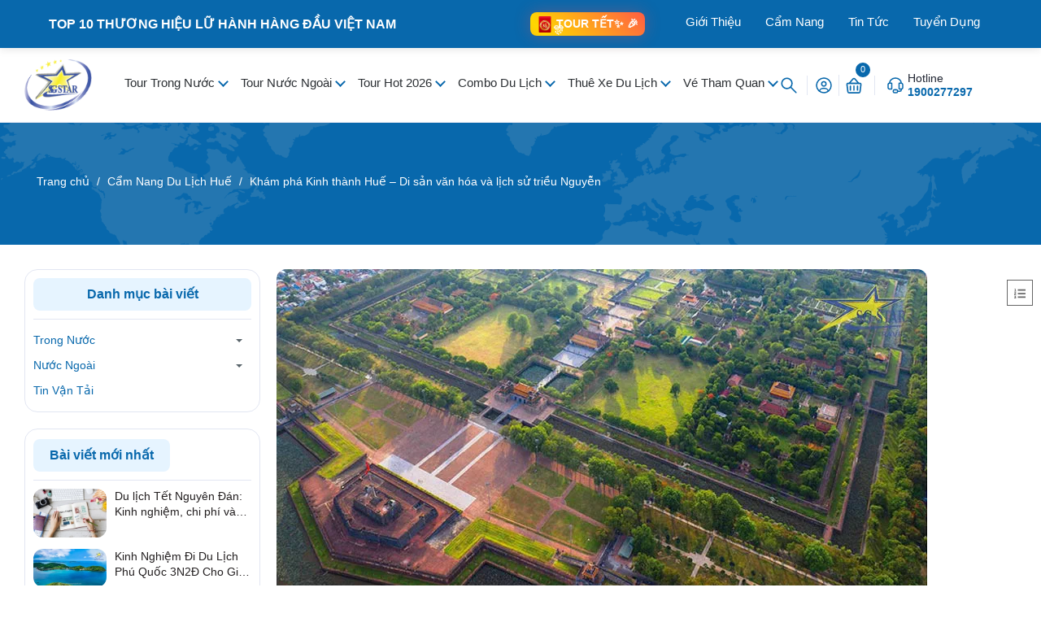

--- FILE ---
content_type: text/html; charset=utf-8
request_url: https://saigonstartravel.com/doi-net-gioi-thieu-ve-kinh-thanh-hue
body_size: 82046
content:
<!DOCTYPE html>
<html lang="vi">
	<head>
			<title>Khám phá Kinh thành Huế – Di sản văn hóa và lịch sử triều Nguyễn		</title>
	<meta name="description" content="Kinh thành Huế là quần thể di tích lịch sử nổi bật của Cố đô Huế, gồm Đại Nội, Ngọ Môn, Điện Thái Hòa, từng là trung tâm chính trị của triều Nguyễn, được UNESCO công nhận.">
		
	<meta name="robots" content="noodp,index,follow" />
				<link rel="canonical" href="https://saigonstartravel.com/doi-net-gioi-thieu-ve-kinh-thanh-hue"/>
		
		<meta charset="UTF-8" />
		<meta name="theme-color" content="#f02b2b" />

		<meta name='revisit-after' content='2 days' />
		<meta name="viewport" content="width=device-width, minimum-scale=1.0, maximum-scale=1.0, user-scalable=no">	
		
				
		

	<meta property="og:type" content="article">
	<meta property="og:title" content="Kh&#225;m ph&#225; Kinh th&#224;nh Huế – Di sản văn h&#243;a v&#224; lịch sử triều Nguyễn">
  	
	
		<meta property="og:image" content="https://bizweb.dktcdn.net/thumb/grande/100/539/761/articles/doi-net-gioi-thieu-ve-kinh-thanh-hue-2-1.jpg?v=1741158327263">
		<meta property="og:image:secure_url" content="https://bizweb.dktcdn.net/thumb/grande/100/539/761/articles/doi-net-gioi-thieu-ve-kinh-thanh-hue-2-1.jpg?v=1741158327263">
	

<meta property="og:description" content="Kinh thành Huế là quần thể di tích lịch sử nổi bật của Cố đô Huế, gồm Đại Nội, Ngọ Môn, Điện Thái Hòa, từng là trung tâm chính trị của triều Nguyễn, được UNESCO công nhận.">
<meta property="og:url" content="https://saigonstartravel.com/doi-net-gioi-thieu-ve-kinh-thanh-hue">
<meta property="og:site_name" content="Saigon Star Travel">	
		<link rel="icon" href="//bizweb.dktcdn.net/100/539/761/themes/998245/assets/favicon.png?1769866861146" type="image/x-icon" />
		<link rel="preload" as="script" href="//bizweb.dktcdn.net/100/539/761/themes/998245/assets/jquery.js?1769866861146" />
		<script src="//bizweb.dktcdn.net/100/539/761/themes/998245/assets/jquery.js?1769866861146" type="text/javascript"></script>
		
		<link rel="preload" as="script" href="//bizweb.dktcdn.net/100/539/761/themes/998245/assets/cookie.js?1769866861146" />
		<script src="//bizweb.dktcdn.net/100/539/761/themes/998245/assets/cookie.js?1769866861146" type="text/javascript"></script>
		<link rel="preload" as="script" href="//bizweb.dktcdn.net/100/539/761/themes/998245/assets/swiper.js?1769866861146" />
		<script src="//bizweb.dktcdn.net/100/539/761/themes/998245/assets/swiper.js?1769866861146" type="text/javascript"></script>
		
		<link rel="preload" as="script" href="//bizweb.dktcdn.net/100/539/761/themes/998245/assets/lazy.js?1769866861146" />
		<script src="//bizweb.dktcdn.net/100/539/761/themes/998245/assets/lazy.js?1769866861146" type="text/javascript"></script>

		<link rel="preload" as='style' type="text/css" href="//bizweb.dktcdn.net/100/539/761/themes/998245/assets/main.scss.css?1769866861146">
<link rel="preload" as='style' type="text/css" href="//bizweb.dktcdn.net/100/539/761/themes/998245/assets/header.scss.css?1769866861146">
<link rel="preload" as='style'  type="text/css" href="//bizweb.dktcdn.net/100/539/761/themes/998245/assets/index.scss.css?1769866861146">
<link rel="preload" as='style'  type="text/css" href="//bizweb.dktcdn.net/100/539/761/themes/998245/assets/404page.scss.css?1769866861146">
<link rel="preload" as='style'  type="text/css" href="//bizweb.dktcdn.net/100/539/761/themes/998245/assets/bootstrap-4-3-min.css?1769866861146">
<style>
	:root{
		--maincolor: #0868ac;
		--oldcolor: #e6f4ff;
		--hover: #ff5e14;
		--pricecolor: #ff0303;
	}
</style>
<link rel="stylesheet" href="//bizweb.dktcdn.net/100/539/761/themes/998245/assets/bootstrap-4-3-min.css?1769866861146">
<link href="//bizweb.dktcdn.net/100/539/761/themes/998245/assets/main.scss.css?1769866861146" rel="stylesheet" type="text/css" media="all" />	
<link href="//bizweb.dktcdn.net/100/539/761/themes/998245/assets/header.scss.css?1769866861146" rel="stylesheet" type="text/css" media="all" />

<link href="//bizweb.dktcdn.net/100/539/761/themes/998245/assets/breadcrumb_style.scss.css?1769866861146" rel="stylesheet" type="text/css" media="all" />




<link href="//bizweb.dktcdn.net/100/539/761/themes/998245/assets/blog_article_style.scss.css?1769866861146" rel="stylesheet" type="text/css" media="all" />






 


		<script>
			window.theme = window.theme || {};
			theme.settings = {
				moneyFormat: "{{amount_no_decimals_with_comma_separator}}₫",
			};
		</script>

		<script>
	var Bizweb = Bizweb || {};
	Bizweb.store = 'cuongdang.mysapo.net';
	Bizweb.id = 539761;
	Bizweb.theme = {"id":998245,"name":"Saigon Star Travel | 15/3/2025","role":"main"};
	Bizweb.template = 'article';
	if(!Bizweb.fbEventId)  Bizweb.fbEventId = 'xxxxxxxx-xxxx-4xxx-yxxx-xxxxxxxxxxxx'.replace(/[xy]/g, function (c) {
	var r = Math.random() * 16 | 0, v = c == 'x' ? r : (r & 0x3 | 0x8);
				return v.toString(16);
			});		
</script>
<script>
	(function () {
		function asyncLoad() {
			var urls = ["//newproductreviews.sapoapps.vn/assets/js/productreviews.min.js?store=cuongdang.mysapo.net","https://aff.sapoapps.vn/api/proxy/scripttag.js?store=cuongdang.mysapo.net","https://google-shopping-v3.sapoapps.vn/api/conversion-tracker/global-tag/541?store=cuongdang.mysapo.net","https://productsrecommend.sapoapps.vn/assets/js/script.js?store=cuongdang.mysapo.net","https://forms.sapoapps.vn/libs/js/surveyform.min.js?store=cuongdang.mysapo.net"];
			for (var i = 0; i < urls.length; i++) {
				var s = document.createElement('script');
				s.type = 'text/javascript';
				s.async = true;
				s.src = urls[i];
				var x = document.getElementsByTagName('script')[0];
				x.parentNode.insertBefore(s, x);
			}
		};
		window.attachEvent ? window.attachEvent('onload', asyncLoad) : window.addEventListener('load', asyncLoad, false);
	})();
</script>


<script>
	window.BizwebAnalytics = window.BizwebAnalytics || {};
	window.BizwebAnalytics.meta = window.BizwebAnalytics.meta || {};
	window.BizwebAnalytics.meta.currency = 'VND';
	window.BizwebAnalytics.tracking_url = '/s';

	var meta = {};
	
	meta.article = {"id": 3627974};
	
	
	for (var attr in meta) {
	window.BizwebAnalytics.meta[attr] = meta[attr];
	}
</script>

	
		<script src="/dist/js/stats.min.js?v=96f2ff2"></script>
	





<!--Facebook Pixel Code-->
<script>
	!function(f, b, e, v, n, t, s){
	if (f.fbq) return; n = f.fbq = function(){
	n.callMethod?
	n.callMethod.apply(n, arguments):n.queue.push(arguments)}; if (!f._fbq) f._fbq = n;
	n.push = n; n.loaded = !0; n.version = '2.0'; n.queue =[]; t = b.createElement(e); t.async = !0;
	t.src = v; s = b.getElementsByTagName(e)[0]; s.parentNode.insertBefore(t, s)}
	(window,
	document,'script','https://connect.facebook.net/en_US/fbevents.js');
	fbq('init', '1231695621709499', {} , {'agent': 'plsapo'}); // Insert your pixel ID here.
	fbq('init', '180249127122548', {} , {'agent': 'plsapo'}); // Insert your pixel ID here.
	fbq('track', 'PageView',{},{ eventID: Bizweb.fbEventId });
	
</script>
<noscript>
	<img height='1' width='1' style='display:none' src='https://www.facebook.com/tr?id=1231695621709499,180249127122548&ev=PageView&noscript=1' />
</noscript>
<!--DO NOT MODIFY-->
<!--End Facebook Pixel Code-->



<script>
	var eventsListenerScript = document.createElement('script');
	eventsListenerScript.async = true;
	
	eventsListenerScript.src = "/dist/js/store_events_listener.min.js?v=1b795e9";
	
	document.getElementsByTagName('head')[0].appendChild(eventsListenerScript);
</script>






		
		
		


<script type="application/ld+json">
        {
        "@context": "http://schema.org",
        "@type": "BreadcrumbList",
        "itemListElement": 
        [
            {
                "@type": "ListItem",
                "position": 1,
                "item": 
                {
                  "@id": "https://saigonstartravel.com",
                  "name": "Trang chủ"
                }
            },
      
        
      
            {
                "@type": "ListItem",
                "position": 2,
                "item": 
                {
                  "@id": "https://saigonstartravel.com/cam-nang-du-lich-hue",
                  "name": "Cẩm Nang Du Lịch Huế"
                }
            },
      {
                "@type": "ListItem",
                "position": 3,
                "item": 
                {
                  "@id": "https://saigonstartravel.com/doi-net-gioi-thieu-ve-kinh-thanh-hue",
                  "name": "Khám phá Kinh thành Huế – Di sản văn hóa và lịch sử triều Nguyễn"
                }
            }
      
	  
      
      
      
    
        ]
        }
</script>


<script type="application/ld+json">
        {  
   "@context":"http://schema.org",
   "@type":"NewsArticle",
   "mainEntityOfPage":{  
      "@type":"WebPage",
      "@id":"https://saigonstartravel.com//doi-net-gioi-thieu-ve-kinh-thanh-hue"
   },
   "url":"https://bizweb.dktcdn.net/100/539/761/articles/doi-net-gioi-thieu-ve-kinh-thanh-hue-2-1.jpg?v=1741158327263",
   "thumbnailUrl":"https://bizweb.dktcdn.net/thumb/large/100/539/761/articles/doi-net-gioi-thieu-ve-kinh-thanh-hue-2-1.jpg?v=1741158327263",
   "dateCreated":"",
   "articleSection":"Cẩm Nang Du Lịch Huế",
   "headline":"Khám phá Kinh thành Huế – Di sản văn hóa và lịch sử triều Nguyễn",
   "description":"
Nằm giữa lòng Cố đô Huế, Kinh thành Huế là quần thể di tích lịch sử – văn hóa đặc...",
   "datePublished":"27/07/2022",
   "dateModified":"27/07/2022",
   "author":{  
      "@type":"Person",
      "name":"Admin"
   },
   "publisher":{  
      "@type":"Organization",
      "name":"Saigon Star Travel",
      "logo":{  
         "@type":"ImageObject",
         "url":"https://bizweb.dktcdn.net/100/539/761/themes/998245/assets/logo.png?1769866861146",
         "width":60,
         "height":60
      }
   },
   "image":{  
      "@type":"ImageObject",
      "url":"https://bizweb.dktcdn.net/100/539/761/articles/doi-net-gioi-thieu-ve-kinh-thanh-hue-2-1.jpg?v=1741158327263",
	  "width":1200,
      "height":628
   }
},
</script>


		<script>
			$(document).ready(function ($) {
				awe_lazyloadImage();
			});
			function awe_lazyloadImage() {
				var ll = new LazyLoad({
					elements_selector: ".lazyload",
					load_delay: 100,
					threshold: 0
				});
			} window.awe_lazyloadImage=awe_lazyloadImage;
			let productJson = null;
			console.log('productJson', productJson)

			let collectionsJson = {"error":"Không hỗ trợ json serialize cho đối tượng này"};
			console.log('collectionsJson', collectionsJson)
		</script>
		<!-- Google Tag Manager -->
		<script>(function(w,d,s,l,i){w[l]=w[l]||[];w[l].push({'gtm.start':
															  new Date().getTime(),event:'gtm.js'});var f=d.getElementsByTagName(s)[0],
	j=d.createElement(s),dl=l!='dataLayer'?'&l='+l:'';j.async=true;j.src=
		'https://www.googletagmanager.com/gtm.js?id='+i+dl;f.parentNode.insertBefore(j,f);
									})(window,document,'script','dataLayer','GTM-M7BRB4R');</script>
		<!-- End Google Tag Manager -->
		<!-- Google Tag Manager AdsPlus-->
			<script>(function(w,d,s,l,i){w[l]=w[l]||[];w[l].push({'gtm.start':
			new Date().getTime(),event:'gtm.js'});var f=d.getElementsByTagName(s)[0],
			j=d.createElement(s),dl=l!='dataLayer'?'&l='+l:'';j.async=true;j.src=
			'https://www.googletagmanager.com/gtm.js?id='+i+dl;f.parentNode.insertBefore(j,f);
			})(window,document,'script','dataLayer','GTM-TVCZB56M');</script>
		<!-- End Google Tag Manager AdsPlus-->
	</head>
	<body>
<header class="header">
<style>

	.topmenu {
		background-color: #0868ac;
		box-shadow: 0 2px 10px rgba(0, 0, 0, 0.1);
		position: sticky;
		top: 0;
		z-index: 1000;
	}

	.nav-container {
		display: flex;
		align-items: center;
		padding: 15px 20px;
		max-width: 1200px;
		margin: 0 auto;
	}

	.brand {
		color: #fff;
		font-weight: 600;
		font-size: 16px;
		margin-right: auto;
		white-space: nowrap;
	}

	.nav-menu {
		display: flex;
		list-style: none;
		gap: 1px;
		margin-left: 20px;
	}

	.nav-item {
		position: relative;
	}

	.nav-link {
		text-decoration: none;
		color: #fff;
		font-weight: 500;
		font-size: 15px;
		padding: 10px 15px;
		border-radius: 6px;
		transition: all 0.3s ease;
		white-space: nowrap;
		position: relative;
	}

	.nav-link:hover {
		color: #fff;
		background-color: rgba(8, 104, 172, 0.1);
		transform: translateY(-2px);
	}

	.nav-link::after {
		content: '';
		position: absolute;
		bottom: 5px;
		left: 50%;
		width: 0;
		height: 2px;
		background-color: #0868ac;
		transition: all 0.3s ease;
		transform: translateX(-50%);
	}

	.nav-link:hover::after {
		width: 80%;
	}

	/* Mobile Styles */
	@media (max-width: 768px) {
		
		.nav-container {
			padding: 10px 15px;
			overflow: hidden;

		}

		.brand {
			display: none;
		}

		.nav-menu {
			margin-left: 0;
			gap: 20px;
			overflow-x: auto;
			overflow-y: hidden;
			padding: 10px 0;
			scroll-behavior: smooth;
			-webkit-overflow-scrolling: touch;
			scrollbar-width: none; /* Firefox */
			-ms-overflow-style: none; /* IE and Edge */
			display:none;
		}

		.nav-menu::-webkit-scrollbar {
			display: none; /* Chrome, Safari, Opera */
		}

		.nav-link {
			font-size: 14px;
			padding: 8px 12px;
			min-width: max-content;
		}

		/* Gradient fade effect at edges */
		.nav-container::before,
		.nav-container::after {
			content: '';
			position: absolute;
			top: 0;
			bottom: 0;
			width: 20px;
			pointer-events: none;
			z-index: 2;
		}

		.nav-container::before {
			left: 0;
			background: linear-gradient(to right, rgba(255,255,255,1), rgba(255,255,255,0));
		}

		.nav-container::after {
			right: 0;
			background: linear-gradient(to left, rgba(255,255,255,1), rgba(255,255,255,0));
		}
	}

	@media (max-width: 480px) {
		.nav-container {
			padding: 8px 10px;
		}



		.nav-link {
			font-size: 13px;
			padding: 6px 10px;
		}
	}
	span.tour_text {
		color: #ffff;
		text-transform: uppercase;
		font-weight: 600;
	}
	.tour_tet img{
		border-radius: 0;
	}
	.tour_tet .icon1{
		left: 1.75rem;
		bottom: -.25rem;
		position: absolute;
	}
	.animate-pulse {
		animation: pulse 2s cubic-bezier(.4, 0, .6, 1) infinite;
	}
	@keyframes pulse {
		50% {
			opacity: .5;
		}
	}
	@keyframes gradientShift {	
		0% {
			background-position: 0% 50%;
		}

		50% {
			background-position: 100% 50%;
		}

		100% {
			background-position: 0% 50%;
		}
	}
	.tour_tet {
		display: flex;
		position: relative;
	}
	@media(max-width: 768px){
		.tour_tet {
		margin: 0 auto;
		}
	}
</style>
<header class="topmenu">
	<nav class="nav-container">
		<div class="brand">TOP 10 THƯƠNG HIỆU LỮ HÀNH HÀNG ĐẦU VIỆT NAM</div>
		<div class="tour_tet">
			<a class="flex items-center" style="background:linear-gradient(45deg, #FF4D4D, #FFD700, #FF4D4D);background-size:200% 200%;animation:gradientShift 3s ease infinite;border-radius:8px;padding:4px 8px;box-shadow:0 0 20px rgba(255, 77, 77, 0.3)" href="https://saigonstartravel.com/tour-tet-am-lich"><img alt="logoJ"  width="20" height="20" class="size-[1.25rem] group-hover:scale-110 transition-all duration-500" style="color:transparent" src="//bizweb.dktcdn.net/100/539/761/themes/998245/assets/lixi.png?1769866861146">
				<span class="tour_text">Tour tết<span class="absolute -top-1 -right-1 text-yellow-300 animate-ping">✨</span>
					<span class="icon1 animate-pulse">🎊</span>
					<span class="icon2 animate-bounce">🎉</span>
				</span>
				<div class="absolute inset-0 bg-gradient-to-r from-transparent via-white to-transparent opacity-0 group-hover:opacity-20 group-hover:animate-shimmer"></div>
			</a>

		</div>
		<ul class="nav-menu">
			
			<li class="nav-item">
				<a href="https://saigonstartravel.com/gioi-thieu-sai-gon-star-travel" class="nav-link">Giới Thiệu</a>
			</li>
			
			<li class="nav-item">
				<a href="/cam-nang-du-lich" class="nav-link">Cẩm Nang</a>
			</li>
			
			<li class="nav-item">
				<a href="/tong-hop" class="nav-link">Tin Tức</a>
			</li>
			
			<li class="nav-item">
				<a href="/tuyen-dung" class="nav-link">Tuyển Dụng</a>
			</li>
			
		</ul>
	</nav>
</header>
<script>
	$(document).ready(function(){
		if($(window).width()<800)
		{
			let item=`<li class="nav-item ">				
<a class="a-img" href="https://saigonstartravel.com/gioi-thieu-sai-gon-star-travel">
Giới Thiệu
	</a>
	</li><li class="nav-item ">				
<a class="a-img" href="/cam-nang-du-lich">
Cẩm Nang
	</a>
	</li><li class="nav-item ">				
<a class="a-img" href="/tong-hop">
Tin Tức
	</a>
	</li><li class="nav-item ">				
<a class="a-img" href="/tuyen-dung">
Tuyển Dụng
	</a>
	</li>`;

			$('.item_big.item_big_index').append(item)
		}
	})
</script>	<div class="header-middle">
		<div class="container">
			<div class="row d-flex align-items-center">
				<div class="col-xl-1 col-lg-2 col-md-3 col-5 col-left order-lg-1">

					<a href="/" class="logo">	
						<img height="42" width="122" src="//bizweb.dktcdn.net/100/539/761/themes/998245/assets/logo.png?1769866861146" alt="Saigon Star Travel">
					</a>

				</div>
				<div class="col-xl-8 col-lg-7 col-md-3 col-12 d-flex align-items-center col-middle order-lg-2 order-md-2 order-3">
					<div class="header-menu">
						<div class="opacity_menu"></div>
						<div class="header-menu-scroll">
							<nav class="header-nav">
	<ul class="item_big ">
		
		
		
		
		<li class="nav-item  ">
			<a class="a-img caret-down" href="/tour-trong-nuoc" title="Tour Trong Nước">
				Tour Trong Nước
			</a>
			<i class="fa fa-caret-down"></i>
			
			<ul class="item_small">
				<li>
					<a class="caret-down" href="/tour-mien-bac" title="Tour Miền Bắc">
						Tour Miền Bắc 
					</a>
					<i class="fa fa-caret-down"></i>
					<ul>
						<li>
							<a href="/tour-du-lich-dong-bac" title="Tour Du Lịch Đông Bắc" class="a3">Tour Du Lịch Đông Bắc</a>
						</li>
						<li>
							<a href="/tour-du-lich-tay-bac" title="Tour Du Lịch Tây Bắc" class="a3">Tour Du Lịch Tây Bắc</a>
						</li>
						<li>
							<a href="/tour-du-lich-ha-noi" title="Tour Du Lịch Hà Nội" class="a3">Tour Du Lịch Hà Nội</a>
						</li>
						<li>
							<a href="/tour-du-lich-ha-long" title="Tour Du Lịch Hạ Long" class="a3">Tour Du Lịch Hạ Long</a>
						</li>
						<li>
							<a href="/tour-du-lich-sapa" title="Tour Du Lịch Sapa" class="a3">Tour Du Lịch Sapa</a>
						</li>
						<li>
							<a href="/tour-du-lich-ha-giang" title="Tour Du Lịch Hà Giang" class="a3">Tour Du Lịch Hà Giang</a>
						</li>
					</ul>
				</li>
				<li>
					<a class="caret-down" href="/tour-mien-trung" title="Tour Miền Trung">
						Tour Miền Trung 
					</a>
					<i class="fa fa-caret-down"></i>
					<ul>
						<li>
							<a href="/tour-phan-thiet-mui-ne" title="Tour Phan Thiết Mũi Né" class="a3">Tour Phan Thiết Mũi Né</a>
						</li>
						<li>
							<a href="/tour-du-lich-lagi" title="Tour Du Lịch Lagi" class="a3">Tour Du Lịch Lagi</a>
						</li>
						<li>
							<a href="/tour-du-lich-ninh-thuan" title="Tour Du Lịch Ninh Thuận" class="a3">Tour Du Lịch Ninh Thuận</a>
						</li>
						<li>
							<a href="/tour-du-lich-nha-trang" title="Tour Du Lịch Nha Trang" class="a3">Tour Du Lịch Nha Trang</a>
						</li>
						<li>
							<a href="/tour-du-lich-phu-yen" title="Tour Du Lịch Phú Yên" class="a3">Tour Du Lịch Phú Yên</a>
						</li>
						<li>
							<a href="/tour-du-lich-quy-nhon" title="Tour Du Lịch Quy Nhơn" class="a3">Tour Du Lịch Quy Nhơn</a>
						</li>
						<li>
							<a href="/tour-da-nang-hue-quang-binh" title="Tour Đà Nẵng | Huế | Quảng Bình" class="a3">Tour Đà Nẵng | Huế | Quảng Bình</a>
						</li>
						<li>
							<a href="/tour-du-lich-da-lat" title="Tour Du Lịch Đà Lạt" class="a3">Tour Du Lịch Đà Lạt</a>
						</li>
						<li>
							<a href="/tour-tay-nguyen" title="Tour Du Lịch Tây Nguyên" class="a3">Tour Du Lịch Tây Nguyên</a>
						</li>
					</ul>
				</li>
				<li>
					<a class="caret-down" href="/tour-mien-nam" title="Tour Miền Nam">
						Tour Miền Nam 
					</a>
					<i class="fa fa-caret-down"></i>
					<ul>
						<li>
							<a href="/tour-ba-ria-vung-tau" title="Tour Bà Rịa Vũng Tàu" class="a3">Tour Bà Rịa Vũng Tàu</a>
						</li>
						<li>
							<a href="/tour-du-lich-tay-ninh" title="Tour Du Lịch Tây Ninh" class="a3">Tour Du Lịch Tây Ninh</a>
						</li>
						<li>
							<a href="/tour-du-lich-sai-gon" title="Tour Du Lịch Sài Gòn" class="a3">Tour Du Lịch Sài Gòn</a>
						</li>
						<li>
							<a href="/tour-du-lich-can-gio" title="Tour Du Lịch Cần Giờ" class="a3">Tour Du Lịch Cần Giờ</a>
						</li>
						<li>
							<a href="/tour-du-lich-dong-nai" title="Tour Du Lịch Đồng Nai" class="a3">Tour Du Lịch Đồng Nai</a>
						</li>
					</ul>
				</li>
				<li>
					<a class="caret-down" href="/tour-mien-tay" title="Tour Miền Tây">
						Tour Miền Tây 
					</a>
					<i class="fa fa-caret-down"></i>
					<ul>
						<li>
							<a href="/tour-mien-tay-1-ngay" title="Tour Miền Tây 1 Ngày" class="a3">Tour Miền Tây 1 Ngày</a>
						</li>
						<li>
							<a href="/tour-mien-tay-2-ngay" title="Tour Miền Tây 2 Ngày" class="a3">Tour Miền Tây 2 Ngày</a>
						</li>
						<li>
							<a href="/tour-mien-tay-3-ngay" title="Tour Miền Tây 3 Ngày" class="a3">Tour Miền Tây 3 Ngày</a>
						</li>
						<li>
							<a href="/tour-mien-tay-dai-ngay" title="Tour Miền Tây Dài Ngày" class="a3">Tour Miền Tây Dài Ngày</a>
						</li>
					</ul>
				</li>
				<li>
					<a class="caret-down" href="/tour-bien-dao-viet-nam" title="Tour Biển Đảo Việt Nam">
						Tour Biển Đảo Việt Nam 
					</a>
					<i class="fa fa-caret-down"></i>
					<ul>
						<li>
							<a href="/tour-du-lich-phu-quoc" title="Tour Du Lịch Phú Quốc" class="a3">Tour Du Lịch Phú Quốc</a>
						</li>
						<li>
							<a href="/tour-du-lich-con-dao" title="Tour Du Lịch Côn Đảo" class="a3">Tour Du Lịch Côn Đảo</a>
						</li>
						<li>
							<a href="/tour-du-lich-nam-du" title="Tour Du Lịch Nam Du" class="a3">Tour Du Lịch Nam Du</a>
						</li>
						<li>
							<a href="/tour-binh-ba-binh-hung" title="Tour Đảo Bình Ba | Bình Hưng" class="a3">Tour Đảo Bình Ba | Bình Hưng</a>
						</li>
						<li>
							<a href="/tour-dao-phu-quy" title="Tour Đảo Phú Quý" class="a3">Tour Đảo Phú Quý</a>
						</li>
						<li>
							<a href="/tour-du-lich-dao-ba-lua" title="Tour Đảo Bà Lụa" class="a3">Tour Đảo Bà Lụa</a>
						</li>
						<li>
							<a href="/tour-dao-ly-son" title="Tour Đảo Lý Sơn" class="a3">Tour Đảo Lý Sơn</a>
						</li>
						<li>
							<a href="/tour-cu-lao-cau" title="Tour Cù Lao Câu" class="a3">Tour Cù Lao Câu</a>
						</li>
					</ul>
				</li>
				<li>
					<a class="caret-down" href="/" title="Tour Đặc Trưng">
						Tour Đặc Trưng 
					</a>
					<i class="fa fa-caret-down"></i>
					<ul>
						<li>
							<a href="/tour-hanh-huong" title="Tour Hành Hương" class="a3">Tour Hành Hương</a>
						</li>
						<li>
							<a href="/tour-hoc-sinh" title="Tour Học Sinh" class="a3">Tour Học Sinh</a>
						</li>
						<li>
							<a href="/tour-team-building" title="Tour Team Building" class="a3">Tour Team Building</a>
						</li>
						<li>
							<a href="/tour-du-thuyen" title="Tour Du Thuyền" class="a3">Tour Du Thuyền</a>
						</li>
						<li>
							<a href="/tour-kham-pha-trai-nghiem" title="Tour Khám Phá Trải Nghiệm" class="a3">Tour Khám Phá Trải Nghiệm</a>
						</li>
					</ul>
				</li>
			</ul>
			
		</li>
		
		
		
		
		<li class="nav-item  ">
			<a class="a-img caret-down" href="/tour-nuoc-ngoai" title="Tour Nước Ngoài">
				Tour Nước Ngoài
			</a>
			<i class="fa fa-caret-down"></i>
			
			<ul class="item_small">
				<li>
					<a class="caret-down" href="#" title="Tour Châu Á">
						Tour Châu Á 
					</a>
					<i class="fa fa-caret-down"></i>
					<ul>
						<li>
							<a href="/tour-campuchia" title="Tour Campuchia" class="a3">Tour Campuchia</a>
						</li>
						<li>
							<a href="/tour-thai-lan" title="Tour Thái Lan" class="a3">Tour Thái Lan</a>
						</li>
						<li>
							<a href="/du-lich-indonesia" title="Tour Indonesia" class="a3">Tour Indonesia</a>
						</li>
						<li>
							<a href="/tour-malaysia" title="Tour Malaysia" class="a3">Tour Malaysia</a>
						</li>
						<li>
							<a href="/tour-singapore" title="Tour Singapore" class="a3">Tour Singapore</a>
						</li>
						<li>
							<a href="/tour-trung-quoc" title="Tour Trung Quốc" class="a3">Tour Trung Quốc</a>
						</li>
						<li>
							<a href="/tour-hong-kong" title="Tour HongKong" class="a3">Tour HongKong</a>
						</li>
						<li>
							<a href="/tour-dai-loan" title="Tour Đài Loan" class="a3">Tour Đài Loan</a>
						</li>
						<li>
							<a href="/tour-han-quoc" title="Tour Hàn Quốc" class="a3">Tour Hàn Quốc</a>
						</li>
						<li>
							<a href="/tour-nhat-ban" title="Tour Nhật Bản" class="a3">Tour Nhật Bản</a>
						</li>
					</ul>
				</li>
				<li>
					<a class="" href="/tour-chau-au" title="Tour Châu Âu">
						Tour Châu Âu 
					</a>
				</li>
				<li>
					<a class="caret-down" href="#" title="Tour Châu Mỹ">
						Tour Châu Mỹ 
					</a>
					<i class="fa fa-caret-down"></i>
					<ul>
						<li>
							<a href="/du-lich-my" title="Tour Mỹ" class="a3">Tour Mỹ</a>
						</li>
						<li>
							<a href="/tour-du-lich-canada" title="Tour Canada" class="a3">Tour Canada</a>
						</li>
					</ul>
				</li>
				<li>
					<a class="" href="/tour-du-lich-chau-uc" title="Tour Châu Úc">
						Tour Châu Úc 
					</a>
				</li>
			</ul>
			
		</li>
		
		
		
		
		<li class="nav-item  ">
			<a class="a-img caret-down" href="/" title="Tour Hot 2026">
				Tour Hot 2026
			</a>
			<i class="fa fa-caret-down"></i>
			
			<ul class="item_small">
				<li>
					<a class="caret-down" href="/tour-du-lich-nha-trang" title="Tour Nha Trang">
						Tour Nha Trang 
					</a>
					<i class="fa fa-caret-down"></i>
					<ul>
						<li>
							<a href="/tour-nha-trang-tron-goi-bay" title="Tour Nha Trang Trọn Gói Bay" class="a3">Tour Nha Trang Trọn Gói Bay</a>
						</li>
						<li>
							<a href="/tour-nha-trang-di-xe-tau-tu-tphcm" title="Tour Nha Trang Đi Xe Tàu Từ TpHCM" class="a3">Tour Nha Trang Đi Xe Tàu Từ TpHCM</a>
						</li>
						<li>
							<a href="/tour-don-tai-nha-trang" title="Tour Đón Tại Nha Trang" class="a3">Tour Đón Tại Nha Trang</a>
						</li>
					</ul>
				</li>
				<li>
					<a class="caret-down" href="/tour-du-lich-da-lat" title="Tour Đà Lạt">
						Tour Đà Lạt 
					</a>
					<i class="fa fa-caret-down"></i>
					<ul>
						<li>
							<a href="/tour-da-lat-di-xe-tu-tphcm" title="Tour Đà Lạt Đi Xe Từ TpHCM" class="a3">Tour Đà Lạt Đi Xe Từ TpHCM</a>
						</li>
						<li>
							<a href="/tour-da-lat-tron-goi-bay" title="Tour Đà Lạt Trọn Gói Bay" class="a3">Tour Đà Lạt Trọn Gói Bay</a>
						</li>
						<li>
							<a href="/tour-don-tai-da-lat" title="Tour Đón Tại Đà Lạt" class="a3">Tour Đón Tại Đà Lạt</a>
						</li>
					</ul>
				</li>
				<li>
					<a class="caret-down" href="/tour-du-lich-phu-quoc" title="Tour Phú Quốc">
						Tour Phú Quốc 
					</a>
					<i class="fa fa-caret-down"></i>
					<ul>
						<li>
							<a href="/tour-phu-quoc-don-tai-dao" title="Tour Phú Quốc Đón Tại Đảo" class="a3">Tour Phú Quốc Đón Tại Đảo</a>
						</li>
						<li>
							<a href="/tour-phu-quoc-tron-goi-bay" title="Tour Phú Quốc Trọn Gói Bay" class="a3">Tour Phú Quốc Trọn Gói Bay</a>
						</li>
						<li>
							<a href="/tour-phu-quoc-xe-tau-cao-toc" title="Tour Phú Quốc Xe Tàu Cao Tốc" class="a3">Tour Phú Quốc Xe Tàu Cao Tốc</a>
						</li>
					</ul>
				</li>
				<li>
					<a class="" href="/tour-phan-thiet-mui-ne" title="Tour Phan Thiết">
						Tour Phan Thiết 
					</a>
				</li>
				<li>
					<a class="" href="/tour-du-lich-quy-nhon" title="Tour Quy Nhơn">
						Tour Quy Nhơn 
					</a>
				</li>
				<li>
					<a class="" href="/tour-binh-ba-binh-hung" title="Tour Bình Ba Bình Hưng">
						Tour Bình Ba Bình Hưng 
					</a>
				</li>
				<li>
					<a class="" href="/tour-mien-tay" title="Tour Miền Tây">
						Tour Miền Tây 
					</a>
				</li>
				<li>
					<a class="" href="/tour-da-nang-hue-quang-binh" title="Đà Nẵng | Huế | Quảng Bình">
						Đà Nẵng | Huế | Quảng Bình 
					</a>
				</li>
			</ul>
			
		</li>
		
		
		
		
		<li class="nav-item  ">
			<a class="a-img caret-down" href="/" title="Combo Du Lịch">
				Combo Du Lịch
			</a>
			<i class="fa fa-caret-down"></i>
			
			<ul class="item_small">
				<li>
					<a class="" href="/combo-du-lich-nha-trang" title="Combo Du Lịch Nha Trang">
						Combo Du Lịch Nha Trang 
					</a>
				</li>
				<li>
					<a class="" href="/combo-du-lich-mui-ne-phan-thiet" title="Combo Du Lịch Phan Thiết">
						Combo Du Lịch Phan Thiết 
					</a>
				</li>
				<li>
					<a class="" href="/combo-du-lich-phu-quoc" title="Combo Du Lịch Phú Quốc">
						Combo Du Lịch Phú Quốc 
					</a>
				</li>
				<li>
					<a class="" href="/combo-du-lich-mien-tay" title="Combo Du Lịch Miền Tây">
						Combo Du Lịch Miền Tây 
					</a>
				</li>
				<li>
					<a class="" href="/combo-du-lich-da-nang-hoi-an" title="Combo Du Lịch Đà Nẵng">
						Combo Du Lịch Đà Nẵng 
					</a>
				</li>
				<li>
					<a class="" href="/combo-du-lich-da-lat" title="Combo Du Lịch Đà Lạt">
						Combo Du Lịch Đà Lạt 
					</a>
				</li>
				<li>
					<a class="" href="/combo-du-lich-quy-nhon" title="Combo Du lịch Quy Nhơn">
						Combo Du lịch Quy Nhơn 
					</a>
				</li>
			</ul>
			
		</li>
		
		
		
		
		<li class="nav-item  ">
			<a class="a-img caret-down" href="/thue-xe-du-lich" title="Thuê Xe Du Lịch">
				Thuê Xe Du Lịch
			</a>
			<i class="fa fa-caret-down"></i>
			
			<ul class="item_small">
				<li>
					<a class="caret-down" href="/#" title="Thuê Xe Ghế Phổ Thông">
						Thuê Xe Ghế Phổ Thông 
					</a>
					<i class="fa fa-caret-down"></i>
					<ul>
						<li>
							<a href="/thue-xe-7-cho-tai-tphcm" title="Thuê Xe 7 Chỗ" class="a3">Thuê Xe 7 Chỗ</a>
						</li>
						<li>
							<a href="/thue-xe-limousine-16-cho-tai-tphcm" title="Thuê Xe 16 Chỗ" class="a3">Thuê Xe 16 Chỗ</a>
						</li>
						<li>
							<a href="/cho-thue-xe-30-cho-tai-tphcm" title="Thuê Xe 29 Chỗ" class="a3">Thuê Xe 29 Chỗ</a>
						</li>
						<li>
							<a href="/thue-xe-35-cho-tai-tphcm" title="Thuê Xe 35 Chỗ" class="a3">Thuê Xe 35 Chỗ</a>
						</li>
						<li>
							<a href="/thue-xe-45-cho-tai-tphcm" title="Thuê Xe 45 Chỗ" class="a3">Thuê Xe 45 Chỗ</a>
						</li>
						<li>
							<a href="/cho-thue-xe-giuong-nam-tai-tphcm" title="Thuê Xe Giường Nằm" class="a3">Thuê Xe Giường Nằm</a>
						</li>
					</ul>
				</li>
				<li>
					<a class="caret-down" href="/#" title="Thuê Xe Ghế Limousine">
						Thuê Xe Ghế Limousine 
					</a>
					<i class="fa fa-caret-down"></i>
					<ul>
						<li>
							<a href="/thue-xe-limousine-7-cho" title="Thuê Xe Limousine 7 Chỗ" class="a3">Thuê Xe Limousine 7 Chỗ</a>
						</li>
						<li>
							<a href="/cho-thue-xe-limousine-9-cho" title="Thuê Xe Limousine 9 Chỗ" class="a3">Thuê Xe Limousine 9 Chỗ</a>
						</li>
						<li>
							<a href="/thue-xe-limousine-11-cho-tai-tphcm" title="Thuê Xe Limousine 11 Chỗ" class="a3">Thuê Xe Limousine 11 Chỗ</a>
						</li>
						<li>
							<a href="/cho-thue-xe-limousine-12-cho" title="Thuê Xe Limousine 12 Chỗ" class="a3">Thuê Xe Limousine 12 Chỗ</a>
						</li>
						<li>
							<a href="/thue-xe-limousine-16-cho-tai-tphcm" title="Thuê Xe Limousine 16 Chỗ" class="a3">Thuê Xe Limousine 16 Chỗ</a>
						</li>
						<li>
							<a href="/thue-xe-limousine-18-cho-tai-tphcm" title="Thuê Xe Limousine 18 Chỗ" class="a3">Thuê Xe Limousine 18 Chỗ</a>
						</li>
						<li>
							<a href="/thue-xe-limousine-20-cho-tai-tphcm" title="Thuê Xe Limousine 20 Chỗ" class="a3">Thuê Xe Limousine 20 Chỗ</a>
						</li>
						<li>
							<a href="/thue-xe-limousine-29-cho-tai-tphcm" title="Thuê Xe Limousine 29 Chỗ" class="a3">Thuê Xe Limousine 29 Chỗ</a>
						</li>
					</ul>
				</li>
				<li>
					<a class="" href="/cho-thue-xe-giuong-nam-tai-tphcm" title="Thuê Xe Giường Nằm">
						Thuê Xe Giường Nằm 
					</a>
				</li>
				<li>
					<a class="caret-down" href="/#" title="Bảng Giá Thuê Xe Tại TpHCM">
						Bảng Giá Thuê Xe Tại TpHCM 
					</a>
					<i class="fa fa-caret-down"></i>
					<ul>
						<li>
							<a href="/bang-gia-thue-xe-du-lich-tai-sai-gon" title="Giá Thuê Xe Ghế Từ 16C → 45C" class="a3">Giá Thuê Xe Ghế Từ 16C → 45C</a>
						</li>
						<li>
							<a href="/bang-gia-thue-xe-limousine-tphcm" title="Giá Thuê Xe Limousine 7C → 29C" class="a3">Giá Thuê Xe Limousine 7C → 29C</a>
						</li>
						<li>
							<a href="/thue-xe-dua-don-san-bay-tan-son-nhat" title="Giá Thuê Xe Đưa Đón Sân Bay" class="a3">Giá Thuê Xe Đưa Đón Sân Bay</a>
						</li>
						<li>
							<a href="/thue-xe-dua-don-cong-nhan-vien" title="Giá Thuê Xe Đưa Đón Nhân Viên" class="a3">Giá Thuê Xe Đưa Đón Nhân Viên</a>
						</li>
						<li>
							<a href="/thue-xe-dua-don-cong-nhan-ve-que" title="Giá Thuê Xe Đưa CNV Về Ăn Tết" class="a3">Giá Thuê Xe Đưa CNV Về Ăn Tết</a>
						</li>
					</ul>
				</li>
			</ul>
			
		</li>
		
		
		
		
		<li class="nav-item  ">
			<a class="a-img caret-down" href="/ve-tham-quan" title="Vé Tham Quan">
				Vé Tham Quan
			</a>
			<i class="fa fa-caret-down"></i>
			
			<ul class="item_small">
				<li>
					<a class="" href="/ve-tham-quan-tai-nha-trang" title="Vé Tham Quan Nha Trang">
						Vé Tham Quan Nha Trang 
					</a>
				</li>
			</ul>
			
		</li>
	</ul>
</nav>
							<div class="control-menu">
								<a href="#" id="prev"><svg xmlns="http://www.w3.org/2000/svg" viewBox="0 0 384 512"><path fill="#fff" d="M41.4 233.4c-12.5 12.5-12.5 32.8 0 45.3l192 192c12.5 12.5 32.8 12.5 45.3 0s12.5-32.8 0-45.3L109.3 256 278.6 86.6c12.5-12.5 12.5-32.8 0-45.3s-32.8-12.5-45.3 0l-192 192z"/></svg></a>
								<a href="#" id="next"><svg xmlns="http://www.w3.org/2000/svg" viewBox="0 0 384 512"><path fill="#fff" d="M342.6 233.4c12.5 12.5 12.5 32.8 0 45.3l-192 192c-12.5 12.5-32.8 12.5-45.3 0s-12.5-32.8 0-45.3L274.7 256 105.4 86.6c-12.5-12.5-12.5-32.8 0-45.3s32.8-12.5 45.3 0l192 192z"/></svg></a>
							</div>
						</div>
					</div>
					
				</div>
				<div class="col-xl-3 col-lg-3 col-md-6 col-7 d-flex align-items-center justify-content-end col-right order-lg-3 order-md-3 order-2">
					<div class="header-search">
						<svg xmlns="http://www.w3.org/2000/svg" width="24" height="24" viewBox="0 0 24 24" fill="none">
							<path d="M9.08333 16.6667C13.2715 16.6667 16.6667 13.2715 16.6667 9.08333C16.6667 4.89517 13.2715 1.5 9.08333 1.5C4.89517 1.5 1.5 4.89517 1.5 9.08333C1.5 13.2715 4.89517 16.6667 9.08333 16.6667Z" stroke="var(--maincolor)" stroke-width="2" stroke-linecap="round" stroke-linejoin="round"/>
							<path d="M22.5003 22.5L14.917 14.9167" stroke="var(--maincolor)" stroke-width="2" stroke-linecap="round" stroke-linejoin="round"/>
						</svg>
					</div>
					<div class="header-account">
						<a href="/account" title="Tài khoản của bạn" rel="nofollow">
							<svg xmlns="http://www.w3.org/2000/svg" width="26" height="26" viewBox="0 0 26 26" fill="none">
								<path d="M24.6663 13C24.6663 6.55666 19.443 1.33331 12.9997 1.33331C6.55635 1.33331 1.33301 6.55666 1.33301 13C1.33301 19.4433 6.55635 24.6666 12.9997 24.6666C19.443 24.6666 24.6663 19.4433 24.6663 13Z" stroke="var(--maincolor)" stroke-width="2"/>
								<path d="M16.5 10.6666C16.5 12.5996 14.933 14.1666 13 14.1666C11.067 14.1666 9.5 12.5996 9.5 10.6666C9.5 8.73362 11.067 7.16663 13 7.16663C14.933 7.16663 16.5 8.73362 16.5 10.6666Z" stroke="var(--maincolor)" stroke-width="2"/>
								<path d="M20 22.3333C20 19.756 16.866 17.6666 13 17.6666C9.13401 17.6666 6 19.756 6 22.3333" stroke="var(--maincolor)" stroke-width="2" stroke-linecap="round"/>
							</svg>
						</a>
						<div class="drop-account">
							
							
							<a href="/account/login">Đăng nhập</a>
							<a href="/account/register">Đăng ký</a>
							
							
							<a href="/yeu-thich" title="Tour yêu thích">
								Tour yêu thích
							</a>
						</div>
					</div>
					<div class="header-cart">
						<a class="cart-head" href="/cart" title="Giỏ hàng">
							<span class="count_item count_item_pr">0</span>
							<svg xmlns="http://www.w3.org/2000/svg" width="24" height="24" viewBox="0 0 24 24" fill="none">
								<path d="M1.71076 10.6861L3.03101 21.2481C3.15612 22.2489 4.00692 23 5.01556 23L18.9844 23C19.9931 23 20.8439 22.2489 20.969 21.2481L22.2892 10.6861C22.4012 9.79077 21.7031 9 20.8008 9L3.19917 9C2.29693 9 1.59885 9.79077 1.71076 10.6861Z" stroke="var(--maincolor)" stroke-width="2"/>
								<path d="M5 9.00004L10.4815 2.60497C11.2797 1.67375 12.7203 1.67375 13.5185 2.60497L19 9.00004H5Z" stroke="var(--maincolor)" stroke-width="2" stroke-linecap="round"/>
								<path d="M6.75 13.0834V18.9167" stroke="var(--maincolor)" stroke-width="2" stroke-linecap="round"/>
								<path d="M12 13.0834V18.9167" stroke="var(--maincolor)" stroke-width="2" stroke-linecap="round"/>
								<path d="M17.25 13.0834V18.9167" stroke="var(--maincolor)" stroke-width="2" stroke-linecap="round"/>
							</svg>
						</a>
					</div>
					<div class="header-hotline">
						<svg xmlns="http://www.w3.org/2000/svg" width="26" height="26" viewBox="0 0 26 26" fill="none">
							<path d="M22.3307 9.50004C22.3307 4.98972 18.1521 1.33337 12.9974 1.33337C7.84274 1.33337 3.66406 4.98972 3.66406 9.50004" stroke="var(--maincolor)" stroke-width="2"/>
							<path d="M22.1654 9.50004H19.332C19.0559 9.50004 18.832 9.7239 18.832 10V18.3334C18.832 18.6095 19.0559 18.8334 19.332 18.8334H22.1654C23.5461 18.8334 24.6654 17.7141 24.6654 16.3334V12C24.6654 10.6193 23.5461 9.50004 22.1654 9.50004Z" stroke="var(--maincolor)" stroke-width="2"/>
							<path d="M22.332 18.8334V20.3334C22.332 21.4379 21.4366 22.3334 20.332 22.3334H16.4987" stroke="var(--maincolor)" stroke-width="2"/>
							<path d="M11.5 20.0001H14.5C15.6046 20.0001 16.5 20.8955 16.5 22.0001V22.6667C16.5 23.7713 15.6046 24.6667 14.5 24.6667H11.5C10.3954 24.6667 9.5 23.7713 9.5 22.6667V22.0001C9.5 20.8955 10.3954 20.0001 11.5 20.0001Z" stroke="var(--maincolor)" stroke-width="2"/>
							<path d="M6.66536 9.50004H3.83203C2.45132 9.50004 1.33203 10.6193 1.33203 12V16.3334C1.33203 17.7141 2.45132 18.8334 3.83203 18.8334H6.66536C6.94151 18.8334 7.16536 18.6095 7.16536 18.3334V10C7.16536 9.7239 6.94151 9.50004 6.66536 9.50004Z" stroke="var(--maincolor)" stroke-width="2"/>
						</svg>
						<div class="info">
							Hotline
							<a href="tel:1900277297" title="1900277297">1900 277 297</a>
						</div>
					</div>
					<div class="menu-bar d-lg-none d-block">
						<svg xmlns="http://www.w3.org/2000/svg" x="0px" y="0px" width="40" height="40" viewBox="0 0 50 50">
<path d="M 5 8 A 2.0002 2.0002 0 1 0 5 12 L 45 12 A 2.0002 2.0002 0 1 0 45 8 L 5 8 z M 5 23 A 2.0002 2.0002 0 1 0 5 27 L 45 27 A 2.0002 2.0002 0 1 0 45 23 L 5 23 z M 5 38 A 2.0002 2.0002 0 1 0 5 42 L 45 42 A 2.0002 2.0002 0 1 0 45 38 L 5 38 z"></path>
</svg>
					</div>
				</div>

			</div>
		</div>
	</div>
	<div class="popup-search">
		<div class="container">
			<div class="search-header">
				<div class="search-smart">
					<form action="/search" method="get" class="header-search-form input-group search-bar" role="search">
						<input type="text" name="query" required class="input-group-field auto-search search-auto form-control" placeholder="Nhập tên tour..." autocomplete="off">
						<input type="hidden" name="type" value="product">
						<button type="submit" class="btn icon-fallback-text" aria-label="Tìm kiếm" title="Tìm kiếm">
							<svg xmlns="http://www.w3.org/2000/svg" width="18" height="18" viewBox="0 0 18 18" fill="none">
								<path fill-rule="evenodd" clip-rule="evenodd" d="M7.66667 1.75C4.39898 1.75 1.75 4.39898 1.75 7.66667C1.75 10.9344 4.39898 13.5833 7.66667 13.5833C10.9344 13.5833 13.5833 10.9344 13.5833 7.66667C13.5833 4.39898 10.9344 1.75 7.66667 1.75ZM0.25 7.66667C0.25 3.57055 3.57055 0.25 7.66667 0.25C11.7628 0.25 15.0833 3.57055 15.0833 7.66667C15.0833 11.7628 11.7628 15.0833 7.66667 15.0833C3.57055 15.0833 0.25 11.7628 0.25 7.66667Z" fill="white"></path>
								<path fill-rule="evenodd" clip-rule="evenodd" d="M12.0244 12.0252C12.3173 11.7323 12.7921 11.7323 13.085 12.0252L17.5295 16.4697C17.8224 16.7625 17.8224 17.2374 17.5295 17.5303C17.2366 17.8232 16.7617 17.8232 16.4688 17.5303L12.0244 13.0859C11.7315 12.793 11.7315 12.3181 12.0244 12.0252Z" fill="white"></path>
								<path fill-rule="evenodd" clip-rule="evenodd" d="M13.4904 10.918C13.9039 10.9426 14.2191 11.2977 14.1945 11.7112C14.1549 12.3767 14.0217 13.0217 13.5448 13.4941C13.0819 13.9527 12.4326 14.1079 11.7576 14.1891C11.3463 14.2385 10.9729 13.9452 10.9234 13.534C10.874 13.1227 11.1672 12.7492 11.5785 12.6998C12.204 12.6246 12.4068 12.5101 12.4892 12.4285C12.5576 12.3607 12.663 12.195 12.6971 11.6221C12.7218 11.2086 13.0769 10.8934 13.4904 10.918Z" fill="white"></path>
							</svg>
						</button>
						<div class="search-suggest">
							<div class="inner">
								<div class="list-search list-search-style">
								</div>
								<div class="list-search2 list-search-style">
								</div>
							</div>
						</div>
					</form>
				</div>
			</div>
		</div>
	</div>
	
</header>		<div class="bodywrap">
			<section class="bread-crumb mb-1">
	<span class="crumb-border"></span>
	<div class="container ">
		<div class="row">
			<div class="col-12 a-left">
				<ul class="breadcrumb m-0 px-0 py-2" itemscope itemtype="https://schema.org/BreadcrumbList">					
					<li class="home" itemprop="itemListElement" itemscope itemtype="https://schema.org/ListItem">
						<a itemprop="item" href="/" title="Trang chủ">
							<span itemprop="name">Trang chủ</span>
							<meta itemprop="position" content="1" />
						</a>
					</li>



					<li itemprop="itemListElement" itemscope itemtype="https://schema.org/ListItem">
						<a itemprop="item" href="/cam-nang-du-lich-hue" title="Cẩm Nang Du Lịch Huế">
							<span itemprop="name">Cẩm Nang Du Lịch Huế</span>
							<meta itemprop="position" content="2" />
						</a>
					</li>
					<li itemprop="itemListElement" itemscope itemtype="https://schema.org/ListItem">
						<a itemprop="item" href="/doi-net-gioi-thieu-ve-kinh-thanh-hue" title="Khám phá Kinh thành Huế – Di sản văn hóa và lịch sử triều Nguyễn">
							<span itemprop="name">Kh&#225;m ph&#225; Kinh th&#224;nh Huế – Di sản văn h&#243;a v&#224; lịch sử triều Nguyễn</span>
							<meta itemprop="position" content="3" />
						</a>
					</li>
				</ul>
			</div>
		</div>
	</div>
</section>
<style>
	.breadcrumb li:after {
		content: '/';
		margin: 0 5px;
	}
	.breadcrumb li:last-child:after {
		content: '';
		margin: 0;
	}
</style>
<section class="blogpage">
	<div class="container layout-article" itemscope itemtype="https://schema.org/Article">
		<meta itemprop="mainEntityOfPage" content="/doi-net-gioi-thieu-ve-kinh-thanh-hue">
		<meta itemprop="description" content="">
		<meta itemprop="author" content="Admin">
		<meta itemprop="headline" content="Khám phá Kinh thành Huế – Di sản văn hóa và lịch sử triều Nguyễn">
		<meta itemprop="image" content="https:https://bizweb.dktcdn.net/100/539/761/articles/doi-net-gioi-thieu-ve-kinh-thanh-hue-2-1.jpg?v=1741158327263">
		<meta itemprop="datePublished" content="27-07-2022">
		<meta itemprop="dateModified" content="05-03-2025">
		<div itemprop="publisher" itemscope itemtype="https://schema.org/Organization">
			<div itemprop="logo" itemscope itemtype="https://schema.org/ImageObject">
				<img class="d-none" src="//bizweb.dktcdn.net/100/539/761/themes/998245/assets/logo.png?1769866861146" alt="Saigon Star Travel"/>
				<meta itemprop="url" content="https://bizweb.dktcdn.net/100/539/761/themes/998245/assets/logo.png?1769866861146">
				<meta itemprop="width" content="400">
				<meta itemprop="height" content="60">
			</div>
			<meta itemprop="name" content="Saigon Star Travel">
		</div>
		<div class="row">
			<div class="right-content order-lg-2 col-lg-9 col-12">
				<article class="article-main">
					<img style="max-width:100%;margin-bottom:20px" src="https://bizweb.dktcdn.net/100/539/761/articles/doi-net-gioi-thieu-ve-kinh-thanh-hue-2-1.jpg?v=1741158327263">
					<div class="article-details clearfix">
						<h1 class="article-title">Khám phá Kinh thành Huế – Di sản văn hóa và lịch sử triều Nguyễn</h1>
						<div class="time-post mb-3">
							<span class="mr-2">
								<svg aria-hidden="true" focusable="false" data-prefix="fal" data-icon="clock" role="img" xmlns="http://www.w3.org/2000/svg" viewBox="0 0 512 512" class="svg-inline--fa fa-clock fa-w-16"><path fill="currentColor" d="M256 8C119 8 8 119 8 256s111 248 248 248 248-111 248-248S393 8 256 8zm216 248c0 118.7-96.1 216-216 216-118.7 0-216-96.1-216-216 0-118.7 96.1-216 216-216 118.7 0 216 96.1 216 216zm-148.9 88.3l-81.2-59c-3.1-2.3-4.9-5.9-4.9-9.7V116c0-6.6 5.4-12 12-12h14c6.6 0 12 5.4 12 12v146.3l70.5 51.3c5.4 3.9 6.5 11.4 2.6 16.8l-8.2 11.3c-3.9 5.3-11.4 6.5-16.8 2.6z" class=""></path></svg>
								
								Thứ Tư,
								27/07/2022
							</span>
							<span><svg aria-hidden="true" focusable="false" data-prefix="fas" data-icon="user" role="img" xmlns="http://www.w3.org/2000/svg" viewBox="0 0 448 512" class="svg-inline--fa fa-user fa-w-14"><path fill="currentColor" d="M224 256c70.7 0 128-57.3 128-128S294.7 0 224 0 96 57.3 96 128s57.3 128 128 128zm89.6 32h-16.7c-22.2 10.2-46.9 16-72.9 16s-50.6-5.8-72.9-16h-16.7C60.2 288 0 348.2 0 422.4V464c0 26.5 21.5 48 48 48h352c26.5 0 48-21.5 48-48v-41.6c0-74.2-60.2-134.4-134.4-134.4z" class=""></path></svg> Admin</span>
						</div>
											<div class="tacgia">
							
							<div class="author-description">
								<blockquote><div style="text-align: justify;">
									<p style="text-align: justify;">“Xin chào, Tôi là&nbsp;<b>Đặng Văn Đẳng</b>, thường được gọi là <b>Cường Đặng</b>, là <b>Founder</b> của <b>Saigon Star Travel</b>. Với hơn 15 năm kinh nghiệm trong lĩnh vực Lữ hành và Dịch vụ cho thuê xe du lịch, tôi luôn dành trọn đam mê cho việc chia sẻ kinh nghiệm du lịch thực tế, biên tập nội dung hướng dẫn, và xây dựng những cẩm nang du lịch hữu ích dành cho cộng đồng yêu thích khám phá và trải nghiệm.</p>
<p style="text-align: justify;">Tại website <strong><a title="Saigon Star Travel" href="https://saigonstartravel.com/">Saigon Star Travel</a></strong>, tôi phụ trách định hướng chiến lược nội dung và biên tập bài viết, phối hợp cùng đội ngũ Marketing để mang đến cho bạn đọc những thông tin <b>chân thực - cập nhật - giá trị nhất</b> về <b>tour du lịch trong và ngoài nước</b>, <b>dịch vụ thuê xe</b>, cùng các <b>kinh nghiệm đi tour</b>, <b>điểm đến nổi bật</b>, <b>ẩm thực</b> và <b>văn hóa đặc trưng</b>.</p>
<p style="text-align: justify;"><strong>“</strong>Với tôi, mỗi bài viết không chỉ là thông tin du lịch, mà là <b>một hành trình cảm xúc</b>, nơi tôi được chia sẻ <b>những trải nghiệm chân thực và góc nhìn thực tế</b>, giúp du khách <b>chuẩn bị hành trình như người trong cuộc</b>, tự tin khám phá và tận hưởng trọn vẹn từng khoảnh khắc trong chuyến đi.”</p>
<p><img style="display: block; margin-left: auto; margin-right: auto;" src="https://bizweb.dktcdn.net/100/539/761/files/cuong-dang.jpg?v=1761452697660"></p>
<p style="text-align: center;"><em>Mr <strong>Cường Đặng</strong> - Người phụ trách biên tập và sáng tạo nội dung</em></p>
<p><img style="display: block; margin-left: auto; margin-right: auto;" src="https://bizweb.dktcdn.net/100/539/761/files/hinh-nhan-cup-1-caba66ec-5c20-45cf-9ec7-1860a29b1673.jpg?v=1761450485190"></p>
<p style="text-align: center;"><em>Saigon Star Travel | Thương Hiệu Nhãn Hiệu Danh Tiếng Việt Nam</em></p>
<p style="text-align: justify;"><b><span style="font-size: 13.0pt; mso-bidi-font-size: 12.0pt; font-family: 'Times New Roman',serif; mso-fareast-font-family: SimSun; mso-ansi-language: EN-US; mso-fareast-language: EN-US; mso-bidi-language: AR-SA;">Cường Đặng</span></b><span style="font-size: 13.0pt; mso-bidi-font-size: 12.0pt; font-family: 'Times New Roman',serif; mso-fareast-font-family: SimSun; mso-ansi-language: EN-US; mso-fareast-language: EN-US; mso-bidi-language: AR-SA;"><br>Người chia sẻ &amp; Biên tập nội dung tại <b>Saigon Star Travel</b></span></p></div></blockquote>
							</div>
							<blockquote>
								<div class="author-info">
									<div class="author-img">
										<img width="100" height="100" src="" alt="">
									</div>
									<div class="author-name">
										<a href="/cuong-dang">Cường Đặng</a>
										<div class="social-author">
										
										<div class="social-wrap">
												<div class="social-share">
													<a href="javascript:" class="fbauthor"  target="_blank" rel="nofollow"><img src="//bizweb.dktcdn.net/100/360/581/themes/921069/assets/facebook2.png?1761268428031" alt="Facebook" width="30" height="30"></a>
												
												</div>
											</div>
										</div>
									</div>
								</div>

							</blockquote>
						</div>
<script>

$('.author-img img').attr('src',$('.author-description img').attr('src'))
$('.author-description img').remove()
let hrefauthor=$('.author-description blockquote a[href*="facebook"]').attr('href')
$('.fbauthor').click(function(){
	window.open(hrefauthor, '_blank');
})
$('.author-description blockquote >div').html($('.author-description blockquote >div p:first').html())

</script>
<style>
 .tacgia {
    padding: 0px 0;
   box-shadow: 0 2px 10px rgba(0, 0, 0, 0.1);
    background: #e6f4ff;
    border-radius: 10px;
    padding: 0 15px;
} .tacgia .author-description {
    padding: 20px 50px;
    position: relative;
}
	.tacgia	blockquote {margin: 0 0 0rem;}
	.tacgia	.author-info {padding-bottom:15px !important}

.tacgia .author-description:before {
    content: open-quote;
    position: absolute;
    top: 0;
    left: 0;
    font-size: 120px;
    line-height: 1;
}
.tacgia .author-description:after {
    content: close-quote;
    position: absolute;
    right: 0;
    bottom: 0;
    font-size: 120px;
    line-height: 0;
}
 .tacgia .author-info {
	padding: 0 50px;
	display: flex;
	align-items: center;
}
.tacgia .author-info .author-img {
    display: inline-block;
	vertical-align: middle;
    width: 100px;
    border-radius: 50%;
    overflow: hidden;
    margin-right: 30px;
}
 .tacgia .author-info .author-name {
    margin: 0;
    margin-right: 50px;
    font-size: 24px;
    font-weight: 700;
	display: inline-block;
	vertical-align: middle;
}
 .tacgia .author-info .author-name a {
	color: #4f4f4f
}
 .tacgia .author-info .social-author {
	display: block;
}
.tacgia .author-info .social-share a i {
    font-size: 30px;
    color: #4f4f4f;
	vertical-align: middle
}
	.tacgia blockquote p{    margin-bottom: 0rem;}
@media (max-width:480px) {
 .tacgia .author-info {
		display: initial;
		padding: 0;
	}
 .tacgia .author-info .author-name {
		margin: 0
	}
 .tacgia .author-info .social-author {
		display: inline-block;
		margin-top: 15px;
	}
}
</style>
						<div class="rte" data-content>
							<div class="toc-wrapper">
								<div class="toc-title open bold">Nội dung bài viết</div>
								<div class="js-toc" style="display:none"></div>
							</div>
							<div class="js-toc-content content-css">
								

<div class="entry-header">
<p class="entry-title">Nằm giữa lòng <strong data-start="2730" data-end="2743">Cố đô Huế</strong>, <strong data-start="2745" data-end="2763">Kinh thành Huế</strong> là quần thể <strong data-start="2776" data-end="2805">di tích lịch sử – văn hóa</strong> đặc sắc, từng là trung tâm hành chính và chính trị của <strong data-start="2861" data-end="2877">triều Nguyễn</strong>. Với những công trình nổi bật như <strong data-start="2912" data-end="2923">Đại Nội</strong>, <strong data-start="2925" data-end="2936">Ngọ Môn</strong>, <strong data-start="2938" data-end="2955">Điện Thái Hòa</strong>, cùng khu vực <strong data-start="2970" data-end="2986">Tử Cấm Thành</strong> mang đậm nét <strong data-start="3000" data-end="3031">kiến trúc phong kiến cổ xưa</strong>, nơi đây đã được <strong data-start="3049" data-end="3096">UNESCO công nhận là Di sản văn hóa thế giới</strong>. Không chỉ tái hiện chân thực bối cảnh lịch sử một thời, <strong data-start="3154" data-end="3172">Kinh thành Huế</strong> còn là điểm đến thu hút du khách bởi vẻ đẹp uy nghiêm và cổ kính. Khám phá hành trình về với lịch sử tại <strong data-start="3278" data-end="3296">Kinh thành Huế</strong> cùng <strong data-start="3302" data-end="3324">Saigon Star Travel</strong>, Quý khách sẽ có dịp hòa mình vào không gian <strong data-start="3370" data-end="3391">văn hóa cung đình</strong> và chiêm ngưỡng <strong data-start="3408" data-end="3433">lăng tẩm triều Nguyễn</strong> đầy trang nghiêm.</p>
</div>
<div class="entry-content border p-3 rounded-3">
<h2 style="text-align: justify;"><span style="font-size: 20px; color: #003366;"><b>Giới thiệu về Kinh thành Huế</b></span><span class="ez-toc-section-end"></span></h2>
<p style="text-align: justify;"><strong>Kinh thành Huế</strong>&nbsp;hay&nbsp;<em><strong>Thuận Hóa kinh thành</strong></em> là một&nbsp;tòa thành&nbsp;ở&nbsp;<strong>Cố đô Huế</strong>. Đây là nơi đóng đô của triều đại nhà Nguyễn suốt 143 năm từ 1802 đến khi thoái vị vào năm 1945. <span style="font-weight: 400;">Kinh thành Huế được vua&nbsp;</span><span style="font-weight: 400;">Gia Long</span><span style="font-weight: 400;">&nbsp;tiến hành khảo sát từ năm&nbsp;</span><span style="font-weight: 400;">1803</span><span style="font-weight: 400;">, khởi công xây dựng từ&nbsp;</span><span style="font-weight: 400;">1805</span><span style="font-weight: 400;">&nbsp;và hoàn chỉnh vào năm&nbsp;</span><span style="font-weight: 400;">1832</span><span style="font-weight: 400;">&nbsp;dưới triều vua&nbsp;</span><span style="font-weight: 400;">Minh Mạng</span><span style="font-weight: 400;">.&nbsp;</span>Hiện nay, Kinh thành Huế là một trong số các di tích thuộc cụm Quần thể di tích Cố đô Huế được UNESCO công nhận là<strong> Di sản Văn hoá Thế giới.</strong>&nbsp;</p>
<p><img sizes="(max-width: 800px) 100vw, 800px" title="Đôi nét giới thiệu về Kinh thành Huế | Saigon Star Travel" height="418" width="800" alt="kinh thành huế" src="https://bizweb.dktcdn.net/100/539/761/files/doi-net-gioi-thieu-ve-kinh-thanh-hue-1-1.jpg?v=1741136102219" class="aligncenter wp-image-53509 size-full" loading="lazy"></p>
<p style="text-align: center;"><em>Kinh thành Huế.</em></p>
<h2><strong><span style="font-size: 20px; color: #003366;">Khoảng cách từ Đà Nẵng đi Huế là bao xa</span></strong><span class="ez-toc-section-end"></span></h2>
<p style="text-align: justify;">Cố đô Huế nằm cách trung tâm thành phố Đà Nẵng 100km về phía Bắc. Từ Đà Nẵng di chuyển đi Huế tốn khoảng hơn 2 giờ đi xe ô tô. Nếu Du khách tham quan theo tour sẽ tham quan từng điểm một trên đường nên không có cảm giác đường xa.&nbsp;</p>
<p style="text-align: center;">&nbsp;<iframe height="418" width="800" src="https://www.google.com/maps/embed?pb=!1m28!1m12!1m3!1d245132.494468304!2d107.7041257669025!3d16.26176179908552!2m3!1f0!2f0!3f0!3m2!1i1024!2i768!4f13.1!4m13!3e0!4m5!1s0x314219c792252a13%3A0x1df0cb4b86727e06!2zxJDDoCBO4bq1bmc!3m2!1d16.0544563!2d108.0717219!4m5!1s0x3141a6d3467e9b3d%3A0xbc393903490905c4!2zRkg5SCtNNVIgS2luaCB0aMOgbmggSHXhur8sIFRow6BuaCBwaOG7kSBIdeG6vywgVGjhu6thIFRoacOqbiBIdeG6vywgVmnhu4d0IE5hbQ!3m2!1d16.4692385!2d107.5778904!5e0!3m2!1svi!2s!4v1658971832035!5m2!1svi!2s" style="border: 0;" allowfullscreen="allowfullscreen"></iframe></p>
<p style="text-align: center;"><em>Đường đi từ Đà Nẵng đến Kinh Thành Huế (google maps)</em></p>
<h2 style="text-align: justify;"><span style="font-size: 20px; color: #003366;"><b>Tổng quan kiến trúc kinh thành Huế</b></span><span class="ez-toc-section-end"></span></h2>
<h3><span style="font-size: 16px; color: #3366ff;"><strong>Vị trí</strong></span><span class="ez-toc-section-end"></span></h3>
<p style="text-align: justify;"><span style="font-weight: 400;">Kinh Thành Huế được quy hoạch bên bờ Bắc sông Hương, xoay mặt về hướng Nam, với diện tích mặt bằng 520 ha. Kinh Thành và mọi công trình kiến trúc của Hoàng Thành, Tử Cấm Thành đều xoay về hướng Nam, hướng mà trong Kinh Dịch đã ghi <strong>“Thánh nhân nam diện nhi thính thiên hạ”</strong> (ý nói vua quay mặt về hướng Nam để cai trị thiên hạ). Hiện nay, Kinh thành Huế có vị trí trong bản đồ Huế như sau: phía nam giáp đường Trần Hưng Đạo và Lê Duẩn; phía tây giáp đường Lê Duẩn; phía bắc giáp đường Tăng Bạt Hổ; phía đông giáp đường Phan Đăng Lưu.</span></p>
<p><img sizes="(max-width: 800px) 100vw, 800px" title="Đôi nét giới thiệu về Kinh thành Huế | Saigon Star Travel" height="418" width="800" alt="Toàn cảnh Kinh Thành Huế từ trên cao" src="https://bizweb.dktcdn.net/100/539/761/files/doi-net-gioi-thieu-ve-kinh-thanh-hue-2-1.jpg?v=1741136103304" class="aligncenter wp-image-53511 size-full" loading="lazy"></p>
<p style="text-align: center;"><em>Toàn cảnh Kinh Thành Huế từ trên cao</em></p>
<div style="background: rgba(120, 152, 255, 0.23); color: #000000; padding: 7px 15px; border: 1px solid rgba(94, 111, 168, 0.24); margin-top: 10px; margin-bottom: 10px;" class="box-mau-xanh">
<p>»»» Xem thêm: <span style="color: #3366ff;"><a rel="noopener" href="/kham-pha-du-lich-hue-xu-tho-viet-nam" title="Khám Phá Du Lịch Huế – Xứ Thơ Việt Nam" style="color: #3366ff;" target="_blank">Khám Phá Du Lịch Huế – Xứ Thơ Việt Nam</a></span></p>
</div>
<div class="stt-number-tour">
<h3 style="display: flex; -ms-flex-wrap: wrap; flex-wrap: wrap; align-items: center; font-size: 20px; font-weight: bold; margin-bottom: 15px;"><strong><span style="color: #3366ff;">Kiến trúc</span></strong><span class="ez-toc-section-end"></span></h3>
</div>
<p style="text-align: justify;">Kinh thành Huế có mặt bằng gần hình vuông (mặt trước uốn hơi cong theo dòng sông Hương). Thành có chu vi hơn 10km, diện tích khoảng 520ha. Cấu trúc thành được xây kiểu Vauban của phương Tây với 24 pháo đài nhô ra phía ngoài. Thành được đắp bằng đất xây bó gạch trong và ngoài với độ dày trung bình là 21,5m. Có tất cả 10 cổng thành; mặt trước (hướng Nam) có 4 cổng, 3 mặt còn lại mỗi mặt có 2 cổng.&nbsp;</p>
<p style="text-align: justify;"><span style="font-weight: 400;">Hệ thống sông đào (Hộ Thành Hào) có chiều dài hơn 7 km. <strong>Hộ Thành Hào</strong> vừa có chức năng bảo vệ, vừa có chức năng giao thông đường thủy. Phía Tây là sông Kẻ Vạn, đoạn phía Bắc là sông An Hòa, đoạn phía Đông là sông Đông Ba, riêng đoạn phía Nam dựa vào sông Hương.</span></p>
<p><img sizes="(max-width: 800px) 100vw, 800px" title="Đôi nét giới thiệu về Kinh thành Huế | Saigon Star Travel" height="418" width="800" alt="Một đoạn Hộ Thành Hào" src="https://bizweb.dktcdn.net/100/539/761/files/doi-net-gioi-thieu-ve-kinh-thanh-hue-3-1.jpg?v=1741136104267" class="aligncenter wp-image-53513 size-full" loading="lazy"></p>
<p style="text-align: center;"><em>Một đoạn Hộ Thành Hào</em></p>
<p style="text-align: justify;">Về tổng thể, đây là một hệ thống phức hợp với nhiều hạng mục liên quan. Có thể kể đến như tường thành, cổng thành – vọng lâu, kỳ đài, pháo đài, hệ thống hào hộ thành, sông hộ thành, hệ thống cầu cống… Toàn bộ được thiết kế và xây dựng cực kỳ khoa học, thẩm mỹ, có giá trị kỹ thuật và nghệ thuật cao.</p>
<h2><span style="color: #003366; font-size: 20px;"><strong>Kinh thành Huế có bao nhiêu cửa?</strong></span><span class="ez-toc-section-end"></span></h2>
<p style="text-align: justify;"><strong>Thành có 10 cửa chính&nbsp;gồm:</strong></p>
<ul style="text-align: justify;">
<li style="font-weight: 400;"><span style="font-weight: 400;">Cửa Chính Bắc (còn gọi cửa Hậu, nằm ở mặt sau Kinh Thành).</span></li>
<li style="font-weight: 400;"><span style="font-weight: 400;">Cửa Tây-Bắc (còn gọi cửa An Hòa, tên làng ở đây).</span></li>
<li style="font-weight: 400;"><span style="font-weight: 400;">Cửa Chính Tây</span></li>
<li style="font-weight: 400;"><span style="font-weight: 400;">Cửa Tây-Nam (cửa Hữu, bên phải Kinh Thành).</span></li>
<li style="font-weight: 400;"><span style="font-weight: 400;">Cửa Chính Nam (còn gọi cửa Nhà Đồ, do gần đó có Võ Khố – nhà để đồ binh khí, lập thời Gia Long).</span></li>
<li style="font-weight: 400;"><span style="font-weight: 400;">Cửa Quảng Đức.</span></li>
<li style="font-weight: 400;"><span style="font-weight: 400;">Cửa Thể Nhơn (tức cửa Ngăn, do trước đây có tường xây cao ngăn thành con đường dành cho vua ra bến sông).</span></li>
<li style="font-weight: 400;"><span style="font-weight: 400;">Cửa Đông-Nam (còn gọi cửa Thượng Tứ do có Viện Thượng Kỵ và tàu ngựa nằm phía trong cửa).</span></li>
<li style="font-weight: 400;"><span style="font-weight: 400;">Cửa Chính Đông (tức cửa Đông Ba, tên khu vực dân cư ở đây).</span></li>
<li style="font-weight: 400;"><span style="font-weight: 400;">Cửa Đông-Bắc (còn có tên cửa Kẻ Trài)</span></li>
</ul>
<p>&nbsp;</p>
<p><img sizes="(max-width: 800px) 100vw, 800px" title="Đôi nét giới thiệu về Kinh thành Huế | Saigon Star Travel" height="418" width="800" alt="Cửa chính Bắc- kinh thành huế" src="https://bizweb.dktcdn.net/100/539/761/files/doi-net-gioi-thieu-ve-kinh-thanh-hue-4-1.jpg?v=1741136105394" class="aligncenter size-full wp-image-53517" loading="lazy"></p>
<p style="text-align: center;"><em>Cửa chính Bắc</em></p>
<p style="text-align: justify;"><span style="font-weight: 400;">Ngoài ra kinh thành còn có 1 cửa thông với&nbsp;</span><strong>Trấn Bình Đài</strong><span style="font-weight: 400;"><strong>&nbsp;</strong>(thành phụ ở góc Đông Bắc của Kinh Thành, còn gọi là thành Mang Cá). Cửa có tên gọi là Trấn Bình Môn. Hai cửa bằng đường thủy thông Kinh Thành với bên ngoài qua hệ thống Ngự Hà là </span><span style="font-weight: 400;">Đông Thành Thủy Quan</span><span style="font-weight: 400;">&nbsp;và&nbsp;</span><span style="font-weight: 400;">Tây Thành Thủy Quan</span><span style="font-weight: 400;">. Chính giữa mặt trước thành có cột cờ, được gọi là&nbsp;</span><span style="font-weight: 400;">Kỳ Đài</span><span style="font-weight: 400;">.</span></p>
<h2 style="text-align: justify;"><span style="color: #003366; font-size: 20px;"><b>Bên trong kinh thành Huế có gì?</b></span><span class="ez-toc-section-end"></span></h2>
<p>Bên trong Kinh thành, có nhà dân, nhà các quan lại ở và phần quan trọng nhất là Khu vực Hoàng Thành – nơi ở và làm việc của vua và hoàng gia.</p>
<h3 style="text-align: justify;"><span style="font-size: 16px; color: #3366ff;"><b>Hoàng thành Huế</b></span><span class="ez-toc-section-end"></span></h3>
<p style="text-align: justify;"><span style="font-weight: 400;">Là vòng thành thứ hai bên trong kinh thành Huế. Đây nơi ở của Vua và Hoàng gia, cũng là nơi làm việc của triều đình. Ngoài ra Hoàng thành Huế còn là nơi thờ tự tổ tiên và các vị vua </span><span style="font-weight: 400;">nhà Nguyễn</span><span style="font-weight: 400;">.</span></p>
<p style="text-align: justify;"><span style="font-weight: 400;">Hoàng Thành được xây dựng năm 1804. Tuy nhiên để hoàn chỉnh toàn bộ hệ thống cung điện với khoảng hơn 100 công trình thì phải đến <strong>thời vua </strong></span><strong>Minh Mạng</strong><span style="font-weight: 400;"><strong> vào năm 1833</strong> mới được hoàn tất. Hoàng Thành có 4 cửa được bố trí ở 4 mặt, trong đó cửa chính (ở phía Nam) là <strong>Ngọ Môn.</strong></span></p>
<p><img sizes="(max-width: 800px) 100vw, 800px" title="Đôi nét giới thiệu về Kinh thành Huế | Saigon Star Travel" height="570" width="800" alt="Bản đồ Hoàng Thành Huế" src="https://bizweb.dktcdn.net/100/539/761/files/doi-net-gioi-thieu-ve-kinh-thanh-hue-18.jpg?v=1741136106308" class="aligncenter size-full wp-image-53521" loading="lazy"></p>
<p style="text-align: center;"><em>Bản đồ Hoàng Thành Huế (nguồn: <a rel="nofollow noopener" href="https://vi.wikipedia.org/wiki/Ho%C3%A0ng_th%C3%A0nh_Hu%E1%BA%BF" title="wikipedia" target="_blank">wikipedia</a>)</em></p>
<p><img sizes="(max-width: 800px) 100vw, 800px" title="Đôi nét giới thiệu về Kinh thành Huế | Saigon Star Travel" height="418" width="800" alt="Du khách đến tham quan Hoàng Thành Huế" src="https://bizweb.dktcdn.net/100/539/761/files/doi-net-gioi-thieu-ve-kinh-thanh-hue-19.jpg?v=1741136107192" class="aligncenter wp-image-53524 size-full" loading="lazy"></p>
<p style="text-align: center;"><em>Du khách đến tham quan Hoàng Thành Huế</em></p>
<div style="background: rgba(120, 152, 255, 0.23); color: #000000; padding: 7px 15px; border: 1px solid rgba(94, 111, 168, 0.24); margin-top: 10px; margin-bottom: 10px;" class="box-mau-xanh">
<p>»»» Xem thêm: <span style="color: #3366ff;"><a rel="noopener" href="/kien-truc-lang-khai-dinh" title="Kiến trúc lăng Khải Định Huế – Di sản văn hóa thế giới" style="color: #3366ff;" target="_blank">Kiến trúc lăng Khải Định Huế – Di sản văn hóa thế giới</a></span></p>
</div>
<p style="text-align: justify;">Di tích bên trong Hoàng thành gồm Ngọ Môn, Điện Thái Hoà và Sân Đại Triều Nghi, Cung Diên Thọ, Cung Trường Sanh, Hưng Tổ Miếu, Triệu Tổ Miếu, Thái Tổ Miếu, Hiển Lâm Các, Cửu Đỉnh, Điện Phụng Tiên</p>
<p><img sizes="(max-width: 800px) 100vw, 800px" title="Đôi nét giới thiệu về Kinh thành Huế | Saigon Star Travel" height="418" width="800" alt="Quang cảnh phía trước Điện Thái Hoà" src="https://bizweb.dktcdn.net/100/539/761/files/doi-net-gioi-thieu-ve-kinh-thanh-hue-22.jpg?v=1741136108360" class="aligncenter wp-image-53529 size-full" loading="lazy"></p>
<p style="text-align: center;"><em>Quang cảnh phía trước Điện Thái Hoà</em></p>
<h3 style="text-align: justify;"><span style="font-size: 16px;"><b><span style="color: #3366ff;">Tử Cấm thành</span> </b></span><span class="ez-toc-section-end"></span></h3>
<p style="text-align: justify;"><span style="font-weight: 400;">Là vòng thành trong cùng, nằm trong Hoàng thành. Tử Cấm thành nguyên gọi là Cung Thành, được khởi công xây dựng từ <strong>năm Gia Long thứ 2</strong> (1803). Vào năm Minh Mạng thứ 2 (1821) đổi tên thành Tử Cấm Thành.</span></p>
<p><img sizes="(max-width: 800px) 100vw, 800px" title="Đôi nét giới thiệu về Kinh thành Huế | Saigon Star Travel" height="418" width="800" alt="Trường lang bên trong Tử Cấm Thành, khu vực phía trước điện Dưỡng Tâm." src="https://bizweb.dktcdn.net/100/539/761/files/doi-net-gioi-thieu-ve-kinh-thanh-hue-20.jpg?v=1741136109466" class="aligncenter wp-image-53527 size-full" loading="lazy"></p>
<p style="text-align: center;"><em>Trường lang bên trong Tử Cấm Thành, khu vực phía trước điện Dưỡng Tâm.</em></p>
<p style="text-align: justify;"><span style="font-weight: 400;">Thành có hình chữ nhật, cạnh nam và bắc dài 341m, cạnh đông và tây dài 308m, chu vi 1298m.&nbsp;Ở mặt trước, phía nam là cửa chính là <strong>Đại Cung Môn. </strong></span></p>
<ul>
<li style="text-align: justify;"><span style="font-weight: 400;"><strong>Mặt bắc có 2 cửa Tường Loan và Nghi Phụng.</strong> Thời Bảo Đại, sau khi xây lầu Ngự Tiền Văn phòng mở thêm cửa Văn phòng. </span></li>
<li style="text-align: justify;"><span style="font-weight: 400;"><strong>Mặt đông có hai cửa Hưng Khánh và Đông An.</strong> Về sau lấp cửa Đông An, mở thêm cửa Duyệt Thị ở phía đông Duyệt Thị Đường. </span></li>
<li style="text-align: justify;"><strong>Mặt tây có 2 cửa: Gia Tường và Tây An. </strong></li>
<li style="text-align: justify;"><span style="font-weight: 400;">Bên trong thành bao gồm hàng chục công trình kiến trúc với quy mô lớn nhỏ khác nhau, được phân chia làm nhiều khu vực.</span></li>
</ul>
<p>Di tích bên trong Tử Cấm thành gồm: Tả Vu và Hữu Vu, Vạc đồng, Lầu Kiến Trung, Điện Cần Chánh, Điện Càn Thành, Thái Bình Lâu, Duyệt Thị Đường</p>
<p><img sizes="(max-width: 800px) 100vw, 800px" title="Đôi nét giới thiệu về Kinh thành Huế | Saigon Star Travel" height="418" width="800" alt="Vạc đồng tại Điện Cần Chánh" src="https://bizweb.dktcdn.net/100/539/761/files/doi-net-gioi-thieu-ve-kinh-thanh-hue-21.jpg?v=1741136110539" class="aligncenter wp-image-53528 size-full" loading="lazy"></p>
<p style="text-align: center;"><em>Vạc đồng tại Điện Cần Chánh</em></p>
<h3><span style="color: #3366ff; font-size: 16px;"><strong>Đại Nội Huế</strong></span><span class="ez-toc-section-end"></span></h3>
<p><img sizes="(max-width: 800px) 100vw, 800px" title="Đôi nét giới thiệu về Kinh thành Huế | Saigon Star Travel" height="606" width="800" alt="doi-net-gioi-thieu-ve-kinh-thanh-hue-9" src="https://bizweb.dktcdn.net/100/539/761/files/doi-net-gioi-thieu-ve-kinh-thanh-hue-9.jpg?v=1741136111394" class="aligncenter size-full wp-image-39988" loading="lazy"></p>
<p style="text-align: center;"><em>Sơ đồ Đại Nội Huế (Nguồn: ST)</em></p>
<p style="text-align: justify;"><span style="font-weight: 400;">Xét về tổng quan, tuy mỗi cung điện có quy mô lớn nhỏ khác nhau nhưng nhìn chung đều được xây dựng theo kiến trúc triểu “</span><span style="font-weight: 400;">trùng lương trùng thiềm</span><span style="font-weight: 400;">”. Đây là kiểu cung điện nhà kép có hai mái trên cùng một nền. Nhà được xây trên nền đá cao. Nền nhà lát gạch tráng men xanh hoặc vàng của Bát Tràng.&nbsp;</span><span style="font-weight: 400;">Mái lợp bằng ngói hình ống có tráng men, thường gọi là ngói Hoàng lưu ly hay Thanh lưu ly. Các cột trụ đều được sơn thếp với hoa văn long vân là chủ yếu. Phần nội thất của mỗi cung có sự bày trí khác nhau theo từng chức vị. Tất cả đều tuân thủ phong cách “nhất thi nhất họa”, trang trí phòng bằng các bài thơ văn chữ Hán.<br></span></p>
<h2 style="text-align: justify;"><span style="font-size: 20px;"><strong><span style="color: #000080;" class="mw-headline" id="Các_di_tích_trong_kinh_thành">Một số di tích trong kinh thành Huế</span></strong></span><span class="ez-toc-section-end"></span></h2>
<h3 style="text-align: justify;"><span style="color: #3366ff; font-size: 16px;"><b>Kỳ Đài</b></span><span class="ez-toc-section-end"></span></h3>
<p style="text-align: justify;">Cột cờ là một tên gọi khác của Kỳ Đài, đây là nơi treo cờ của triều đình. Quan sát&nbsp;<b>bản đồ kinh thành Huế</b>, khách du lịch có thể thấy khu vực này nằm chính giữa mặt nam của kinh thành thuộc phạm vi pháo đài Nam Chánh. Khu vực Cột cờ được xây dựng cùng thời với kinh thành Huế. Trong lịch sử, Kỳ Đài là nơi đánh dấu các sự kiện trọng đại và sự thay đổi thể chế chính quyền, vua chúa ở Huế.</p>
<p><img sizes="(max-width: 800px) 100vw, 800px" title="Đôi nét giới thiệu về Kinh thành Huế | Saigon Star Travel" height="418" width="800" alt="Cột cờ Kinh thành Huế- Kỳ Đài" src="https://bizweb.dktcdn.net/100/539/761/files/doi-net-gioi-thieu-ve-kinh-thanh-hue-10.jpg?v=1741136112242" class="aligncenter size-full wp-image-53496" loading="lazy"></p>
<p style="text-align: center;"><em>Cột cờ Kinh thành Huế- Kỳ Đài</em></p>
<h3><strong><span style="font-size: 16px; color: #3366ff;" class="mw-headline" id="Trường_Quốc_Tử_Giám">Trường Quốc Tử Giám</span></strong><span class="ez-toc-section-end"></span></h3>
<p>Quốc Tử Giám nằm phía Đông Nam Hoàng thành.&nbsp;Đây được xem là trường quốc học đầu tiên được xây dựng dưới triều Nguyễn.</p>
<h3 style="text-align: justify;"><span style="color: #3366ff; font-size: 16px;"><b>Điện Thái Hoà&nbsp;</b></span><span class="ez-toc-section-end"></span></h3>
<p style="text-align: justify;">Điện Thái Hòa thuộc khu vực Đại Nội của kinh thành Huế. Đây là địa điểm diễn ra các buổi triều nghi quan trọng như: lễ Đăng Quang, sinh nhật vua, những buổi đón tiếp sứ thần… Khu vực điện được trang trí hết sức tinh tế, tất cả thiết kế bên trong đều được tô điểm bởi 9 con rồng.&nbsp;</p>
<p><img sizes="(max-width: 800px) 100vw, 800px" title="Đôi nét giới thiệu về Kinh thành Huế | Saigon Star Travel" height="418" width="800" alt="Bên trong điện thái hòa- đại nội kinh thành huế" src="https://bizweb.dktcdn.net/100/539/761/files/doi-net-gioi-thieu-ve-kinh-thanh-hue-11.jpg?v=1741136113570" class="aligncenter size-full wp-image-53497" loading="lazy"></p>
<p style="text-align: center;"><em>Bên trong điện thái hòa- đại nội kinh thành huế</em></p>
<h3><span style="color: #3366ff; font-size: 16px;"><b>Điện Long An</b></span><span class="ez-toc-section-end"></span></h3>
<p style="text-align: justify;">Tồn tại với bề dày lịch sử gần 150 năm, Long Anh được nhiều khách du lịch đánh giá là ngôi điện đẹp nhất kinh thành Huế. Khu điện được xây dựng vào năm 1845 dưới thời vua Thiệu Trị. Nơi đây thường sử dụng làm nơi nghỉ dưỡng của vua sau khi hành lễ Tịch điền mỗi đầu xuân.</p>
<h2 class="entry-title"><span style="font-size: 20px;"><strong><span style="color: #003366;">Những điều đặc biệt và ấn tượng ở kinh thành Huế&nbsp;</span></strong></span><span class="ez-toc-section-end"></span></h2>
<div class="entry-meta">
<div data-share="true" data-show-faces="true" data-size="small" data-action="like" data-layout="button_count" data-href="/xem-tin/nhung-dieu-dac-biet-o-kinh-thanh-hue-xua/" class="fb-like fb_iframe_widget">
<h3><span style="font-size: 16px; color: #3366ff;"><b>Lưu giữ Ngọ Môn với dấu ấn lịch sử quan trọng</b></span><span class="ez-toc-section-end"></span></h3>
<p style="text-align: justify;">Vào thời Nguyễn, Ngọ Môn là cổng chỉ dành cho vua đi lại và đón tiếp sứ thần của các nước khác. Đây là cổng chính của cung đình Huế, nơi ghi dấu nhiều sự kiện lịch sử quan trọng. Nhất là năm 1945 khi vua Bảo Đại đã đọc tuyên ngôn thoái vị, kết thúc thời kỳ phong kiến của đất nước Việt Nam.</p>
<p style="text-align: justify;">Trải qua nhiều biến cố lịch sử Ngọ Môn được sửa chữa và giữ gìn nguyên vẹn đến hiện nay. Cổng thành luôn thu hút du khách bởi công trình kiến trúc tráng lệ, vững chãi. Trải qua bao nhiêu năm tháng, Ngọ môn vẫn lưu giữ được các dấu ấn lịch sử qua hình&nbsp;<b>ảnh kinh thành Huế xưa</b>.</p>
<p><img sizes="(max-width: 800px) 100vw, 800px" title="Đôi nét giới thiệu về Kinh thành Huế | Saigon Star Travel" height="418" width="800" alt="Ngọ Môn- nơi đón tiếp vua và các sứ thần" src="https://bizweb.dktcdn.net/100/539/761/files/doi-net-gioi-thieu-ve-kinh-thanh-hue-12.jpg?v=1741136114693" class="aligncenter size-full wp-image-53498" loading="lazy"></p>
<p style="text-align: center;"><em>Ngọ Môn- nơi đón tiếp vua và các sứ thần</em></p>
<h3><span style="font-size: 16px; color: #3366ff;"><b>Di tích cung đình Huế nguyên vẹn nhất Việt Nam</b></span><span class="ez-toc-section-end"></span></h3>
<p style="text-align: justify;">Du khách sẽ được ngắm nhìn&nbsp;<b>hình ảnh kinh thành Huế xưa</b>&nbsp;qua các cung điện, thành trì, lăng tẩm, chùa chiền,…Huế mang trong mình vẻ đẹp thanh bình và yên tĩnh qua các dấu ấn của lịch sử vẫn được bảo tồn nguyên vẹn.</p>
<p style="text-align: justify;">Đến với&nbsp;<b>kinh thành Huế cổ xưa</b>, du khách sẽ được chiêm ngưỡng những kiệt tác nghệ thuật từ các lăng tẩm uy nghiêm đến các danh lam thắng cảnh trầm mặc. Ngoài ra, Huế còn hấp dẫn khách du lịch bởi nét nhộn nhịp đông đúc, thanh tịnh nhưng không quá u buồn.</p>
</div>
<p><img sizes="(max-width: 800px) 100vw, 800px" title="Đôi nét giới thiệu về Kinh thành Huế | Saigon Star Travel" height="418" width="800" alt="Một góc vườn sắc màu ở kinh thành huế" src="https://bizweb.dktcdn.net/100/539/761/files/doi-net-gioi-thieu-ve-kinh-thanh-hue-13.jpg?v=1741136115960" class="aligncenter size-full wp-image-53501" loading="lazy"></p>
<p style="text-align: center;"><em>Một góc vườn sắc màu ở kinh thành huế</em></p>
<div data-share="true" data-show-faces="true" data-size="small" data-action="like" data-layout="button_count" data-href="/xem-tin/nhung-dieu-dac-biet-o-kinh-thanh-hue-xua/" class="fb-like fb_iframe_widget">
<h3><span style="font-size: 16px; color: #3366ff;"><b>Lăng tẩm vua chúa độc đáo nhất</b></span><span class="ez-toc-section-end"></span></h3>
<p style="text-align: justify;">Mỗi lăng tẩm ở Huế vừa là di tích lịch sử văn hóa vừa là danh lam thắng cảnh nổi tiếng ở xứ Huế mộng mơ. Lăng tẩm của các vua triều Nguyễn được xây dựng riêng biệt giữa chốn đồi núi, tuân theo nguyên tắc phong thủy như: núi, sông, ao, hồ, khe suối. Khu vực lăng tẩm là nơi xây dựng các điện, miếu, lầu gác, đình,…</p>
<p><img sizes="(max-width: 800px) 100vw, 800px" title="Đôi nét giới thiệu về Kinh thành Huế | Saigon Star Travel" height="418" width="800" alt="Lăng vua Khải Định" src="https://bizweb.dktcdn.net/100/539/761/files/doi-net-gioi-thieu-ve-kinh-thanh-hue-14.jpg?v=1741136117064" class="aligncenter size-full wp-image-53503" loading="lazy"></p>
<p style="text-align: center;"><em>Lăng vua Khải Định</em></p>
<h3><span style="font-size: 16px; color: #3366ff;"><b>Công trình kiến trúc quân sự&nbsp;</b></span><span class="ez-toc-section-end"></span></h3>
<p style="text-align: justify;">Kinh thành Huế nằm ở phía bắc sông Hương, được xây dựng dưới thời vua. Ở xứ Huế, các phủ đệ dưới thời vua Gia Long, Minh Mạng được xem là công trình kiến trúc mỹ thuật chiếm giữ vị trí quan trọng tạo nên diện mạo của cố đô.</p>
<p style="text-align: justify;">Kinh thành Huế là nơi lưu giữ các&nbsp;<b>bí ẩn kinh thành Huế xưa</b>. Công trình kiến trúc quân sự là sự kết hợp giữa giữa tư tưởng triết lý phương Đông thuyết âm dương ngũ hành cùng những ảnh hưởng kiến trúc quân sự phương Tây. Ngoài ra, công trình kiến trúc này còn có sự phối hợp độc đáo với các nguyên tắc kiến trúc truyền thống Việt Nam.</p>
<p><img sizes="(max-width: 800px) 100vw, 800px" title="Đôi nét giới thiệu về Kinh thành Huế | Saigon Star Travel" height="418" width="800" alt="công trình phòng thủ trên Thượng Thành của Kinh thành Huế" src="https://bizweb.dktcdn.net/100/539/761/files/doi-net-gioi-thieu-ve-kinh-thanh-hue-15.jpg?v=1741136118183" class="aligncenter size-full wp-image-53504" loading="lazy"></p>
<p style="text-align: center;"><em>&nbsp;Công trình phòng thủ trên Thượng Thành của Kinh thành Huế&nbsp;</em></p>
<h3><span style="font-size: 16px; color: #3366ff;"><b>Nhã nhạc cung đình Huế được lưu giữ</b></span><span class="ez-toc-section-end"></span></h3>
<p style="text-align: justify;">Nhã nhạc cung đình Huế hấp dẫn khách du lịch bởi những lời ca ngọt ngào trên sông Hương. Du khách sẽ được thưởng thức các tài năng âm nhạc công phu và hấp dẫn. Vào ngày 7/11/2003, nhã nhạc cung đình Huế được UNESCO công nhận là kiệt tác di sản phi vật thể và truyền khẩu của nhân loại.</p>
<p style="text-align: justify;">Một trong những nét đẹp văn hóa nghệ thuật độc đáo của cố đô Huế thu hút khách du lịch là nhã nhạc cung đình Huế . Trước đây, dòng nhạc này thường được trình diễn vào các dịp lễ hội tôn nghiêm như vua đăng quang hay vua băng hà. Đây cũng là thể loại nhạc cung đình truyền thống còn được lưu giữ ở cố đô Huế.</p>
<p><img sizes="(max-width: 800px) 100vw, 800px" title="Đôi nét giới thiệu về Kinh thành Huế | Saigon Star Travel" height="418" width="800" alt="Thưởng thức giai điệu độc đáo của nhã nhạc cung đình huế" src="https://bizweb.dktcdn.net/100/539/761/files/doi-net-gioi-thieu-ve-kinh-thanh-hue-16-1.jpg?v=1741136119108" class="aligncenter wp-image-53506 size-full" loading="lazy"></p>
<p style="text-align: center;"><em>Thưởng thức giai điệu độc đáo của nhã nhạc cung đình huế</em></p>
<h3><strong><span style="color: #3366ff; font-size: 16px;">Còn lưu giữ những báu vật cung đình quý giá</span></strong><span class="ez-toc-section-end"></span></h3>
<p style="text-align: justify;">Bảo tàng Cổ vật Cung đình Huế được thành lập vào năm 1923 ở ngay trong thành Nội. Tại đây, du khách sẽ có cơ hội được chiêm ngưỡng rất nhiều món đồ gốm, sứ, đồng, đá, sừng… có giá trị lịch sử được trưng bày. Vết tích thời gian in dấu lại trên bảo vật giúp bạn hiểu hơn về lối kiến trúc, nghệ thuật thời phong kiến.</p>
<h2 style="text-align: justify;" id="6.+Những+điều+cần+biết+khi+tham+quan+Kinh+thành+Huế"><span style="font-size: 20px; color: #003366;"><strong>Những điều cần biết khi tham quan Kinh thành Huế</strong></span><span class="ez-toc-section-end"></span></h2>
</div>
</div>
<h3 style="text-align: justify;"><span style="color: #3366ff; font-size: 16px;"><b>Giá vé tham quan kinh thành Huế mới nhất</b></span><span class="ez-toc-section-end"></span></h3>
<p style="text-align: justify;">Chúng tôi vừa giới thiệu cho bạn đọc vài nét về kinh thành Huế. Đây là địa điểm du lịch lý tưởng mà bạn không thể bỏ qua. Bạn đã biết về<b>&nbsp;giá vé tham quan kinh thành Huế&nbsp;</b>chưa? Đối với<b> giá vé tham quan đại nội Huế</b> mức thu phí vé đối với người lớn là 200.000 đồng/người/lượt. Giá vé cho trẻ em được quy định từ 7 đến 12 tuổi được hưởng mức giá ưu đãi là 40.000 đồng/người/lượt. Du khách khi mua vé tham quan Đại Nội sẽ được phát phiếu tham quan (miễn phí) Bảo tàng Cổ vật Cung đình Huế (có phát bổ sung tại cổng ra cửa Hiển Nhơn – cửa ra).</p>
<p><img sizes="(max-width: 800px) 100vw, 800px" title="Đôi nét giới thiệu về Kinh thành Huế | Saigon Star Travel" height="418" width="800" alt="Vé tham quan kinh thành huế" src="https://bizweb.dktcdn.net/100/539/761/files/doi-net-gioi-thieu-ve-kinh-thanh-hue-17.jpg?v=1741136119957" class="aligncenter size-full wp-image-53508" loading="lazy"></p>
<div style="background: rgba(120, 152, 255, 0.23); color: #000000; padding: 7px 15px; border: 1px solid rgba(94, 111, 168, 0.24); margin-top: 10px; margin-bottom: 10px;" class="box-mau-xanh">
<p class="entry-title">»»» Tham khảo thêm: <span style="color: #3366ff;"><a rel="noopener" href="/an-gi-khi-du-lich-hue-tong-hop-cac-mon-an-ngon-khong-the-bo-qua" style="color: #3366ff;" target="_blank">Ăn gì khi du lịch Huế? Tổng hợp các món ăn ngon không thể bỏ qua</a></span></p>
</div>
<h3 id="6.1.+Giờ+mở+cửa+Kinh+Thành+Huế"><strong><span style="color: #3366ff; font-size: 16px;">Giờ mở cửa Kinh Thành Huế&nbsp;</span></strong><span class="ez-toc-section-end"></span></h3>
<p style="text-align: justify;"><span style="font-weight: 400;">Để chuyến đi du lịch của mình được diễn ra thuận lợi bạn cần tìm hiểu kỹ các thông tin về địa điểm mua vé và giờ giấc mở cửa.&nbsp; Giờ mở cửa tham quan đại nội Huế&nbsp;sẽ thay đổi theo mùa. Vào mùa Đông là từ 6h30 đến 17h30. Còn vào mùa Đông khung giờ mở cửa là 7h đến 17h.&nbsp;</span></p>
<h3 style="text-align: justify;" id="6.3.+Cần+mặc+trang+phục+gì+khi+vào+kinh+thành+Huế?"><span style="font-size: 16px;"><strong><span style="color: #3366ff;">Trang phục khi vào kinh thành Huế?</span></strong></span><span class="ez-toc-section-end"></span></h3>
<p style="text-align: justify;">Do phải di chuyển tương đối nhiều, bạn cần lưu ý mặc đồ thoải mái để dễ dàng vận động. Là một di tích lịch sử có nhiều lăng tẩm, đình, chù. Trang phục bạn mặc cần phải mặc trang phục lịch sự, gọn gàng, phù hợp với tính chất di tích. Đặc biệt tại các khu vực nội điện, nơi thờ cúng, tuyệt đối không được ăn mặc phản cảm, hở hang như quần cộc, áo may ô, váy ngắn…</p>
<p style="text-align: justify;"><span style="font-weight: 400;">Những cung điện vàng son, những lăng tẩm uy nghiêm, những danh lam thắng cảnh nhuốm màu lịch sử. Tất cả làm nên vẻ đẹp độc đáo cho vùng đất xứ Huế. Hy vọng đôi nét </span><span style="font-weight: 400;">giới thiệu về Kinh thành Huế</span><span style="font-weight: 400;"> của </span><strong><span style="color: #000000;"><a rel="nofollow noopener" href="https://www.facebook.com/SaiGonStarTravel" style="color: #000000;" target="_blank">Saigon Star travel</a></span></strong><span style="font-weight: 400;"> sẽ giúp bạn có một chuyến </span><strong>du lịch Huế</strong><span style="font-weight: 400;"> và khám phá những di tích, văn hóa cố đô một cách trọn vẹn.&nbsp;</span></p>
</div>
<!-- .entry-content -->
							</div>
<style>
.content-css
{
	a{color:#007AFF}
	h2{
    background: #0868ac;
    color: #fff;
    font-size: 18px;
    padding: 10px;
    border-radius: 4px;
	}
	h3,
  h3 *{
	color:#0868ac;
		font-size:18px;
	}
	p{
		 line-height:30px;
	}
	table{   
		width: 100%;
	overflow-x: auto;
    border-collapse: collapse;
    min-width: 700px;
    text-align: center;
		
	thead tr {
    background-color: #e6f4ff !important;;
    color: #000000 !important;
}
		li{
			padding-left:3px;
		}
		li::before {
			
			display:none !important;
		}
		ul,ol{
			border-left:0 !important;
				padding-left:0px !important;
			margin:0 !important;
		}
		ol{
			padding-left:15px !important;
		}
		h3,h2{margin:0 !important;}
	}
	th,td{
    padding: 10px;
    vertical-align: middle;
	}
	td{
    vertical-align: top;
	}
	.table-wrap{
	    width: 100%;
    overflow-x: auto;
    margin-bottom: 24px;
    font-family: Arial, sans-serif;
    background-color: #ffffff;
    border-radius: 4px;
    box-shadow: 0 4px 12px rgba(0, 0, 0, 0.08);
	}
	
	ul{
	
    padding-left:0px !important;
    margin: 1.5rem 0;
		list-style: none !important;
	}
	ul.links{
	border-left: 3px solid #0868ac;
		padding-left:10px !important;
  
	}
	 li {
  position: relative;
  padding-left: 28px; /* tạo khoảng trống cho icon */
		 line-height:30px;
}

li::before {
  content: '';
  position: absolute;
  left: 0;
  top: 0;
	bottom:0;
  width: 6px;
	margin:auto;
  height: 6px;
	background:#000;
	border-radius:50%;

}
	.links li::before {

  width: 6px;
	margin:auto;
  height: 6px;
	background:#000;
	border-radius:50%;
}
}
	
	.rte ul {
    margin-left: 15px;
}

</style>
<script>

$('.content-css table').each(function(){
	if($(this).parent().attr('class') && $(this).parent().attr('class').includes('wrap')==false)
	{
	$(this).wrap('<div class="tablewrap"></div>');
	}
	
 if ($(this).find('thead').length === 0) {
    var firstTr = $(this).find('tr:first');

    // Kiểm tra xem <tr> đầu tiên có nằm trong <tbody> không
    if (firstTr.parent().is('tbody')) {
      // Di chuyển <tr> ra ngoài và chèn vào đầu bảng
      var thead = $('<thead></thead>').append(firstTr.clone());
      firstTr.remove(); // Xoá tr khỏi tbody
      $(this).prepend(thead); // Thêm thead vào trước tbody
    } else {
      // Nếu không nằm trong tbody, chỉ cần wrap lại bằng thead
      firstTr.wrap('<thead></thead>');
    }
  }
})	
$('.content-css>ul').each(function(){
if($(this).find('li').length==$(this).find('a').length)
{
$(this).addClass('links');
}
	
});	
$('.content-css>ul>li>ul').each(function(){
	let ul = $(this).html();
	let li = $(this).parent('li');
	$(ul).insertAfter(li);
	 $(this).remove()
});	
	$('.content-css *').each(function() {
    // Duyệt qua tất cả thuộc tính của phần tử hiện tại
    $.each(this.attributes, function() {
        if (this && this.name && this.name.startsWith('data')) {
            // Xóa thuộc tính nếu bắt đầu bằng "data-"
            $(this.ownerElement).removeAttr(this.name);
        }
    });
});
//let imgicon='<img style="width:20px;display:inline-block;" src="https://bizweb.dktcdn.net/100/539/761/files/icon-li.png?v=1749632475883">'
$('.content-css').each(function(){
	//let wraphtml=$(this).html().replaceAll('➡️',imgicon).replaceAll('✅',imgicon)
	
	
		
	//$(this).html(wraphtml);
	
})	

</script>						</div>
					</div>

				</article>
				


				<div class="article-comment-module">
					

				</div>
				<div class="clearfix blog_lienquan">
					<h2 class="text-center mb-3 bold">
						<a href="cam-nang-du-lich-hue" title="Tin Liên Quan">Tin Liên Quan</a>
					</h2>
					<div class="row">
						<div class="col-md-4 mb-3 articleitem ">


<div class="item-blog">
	<div class="block-thumb">
		<a class="thumb" href="/canh-duong-beach-camp-hue"  title="Cảnh Dương Beach Camp Huế điểm cắm trại biển Ph&#250; Lộc đẹp nguy&#234;n sơ">
			
			<img class="img-responsive " 
				
				loading="lazy"  src="https://bizweb.dktcdn.net/100/539/761/articles/canh-duong-beach-camp-bai-bien-hoang-so-moi-la-1.png?v=1741158638973"  alt="Cảnh Dương Beach Camp Huế điểm cắm trại biển Phú Lộc đẹp nguyên sơ">
			
		</a>
	</div>
	<div class="block-info">
		<div class="post">
			<div class="time-post f">
				
				
				Thứ Tư,
				28/06/2023
			</div>
			- 
			<div class="time-post">
				<span>Admin</span>
			</div>
		</div>
		<h3>
			<a href="/canh-duong-beach-camp-hue" title="Cảnh Dương Beach Camp Huế điểm cắm trại biển Phú Lộc đẹp nguyên sơ">Cảnh Dương Beach Camp Huế điểm cắm trại biển Phú Lộc đẹp nguyên sơ</a>
		</h3>
		
		<p class="justify">
Nằm tại&nbsp;thôn Cảnh Dương, xã Lộc Vĩnh, huyện Phú Lộc, Cảnh Dương Beach Camp Huế là điểm...
		</p>
		

	</div>
</div>
<script>
	$(document).ready(function() {
		$(".block_video_play:last").lightGallery(); 
	});
</script>						</div>
						<div class="col-md-4 mb-3 articleitem ">


<div class="item-blog">
	<div class="block-thumb">
		<a class="thumb" href="/doi-net-gioi-thieu-ve-kinh-thanh-hue"  title="Kh&#225;m ph&#225; Kinh th&#224;nh Huế – Di sản văn h&#243;a v&#224; lịch sử triều Nguyễn">
			
			<img class="img-responsive " 
				
				loading="lazy"  src="https://bizweb.dktcdn.net/100/539/761/articles/doi-net-gioi-thieu-ve-kinh-thanh-hue-2-1.jpg?v=1741158327263"  alt="Khám phá Kinh thành Huế – Di sản văn hóa và lịch sử triều Nguyễn">
			
		</a>
	</div>
	<div class="block-info">
		<div class="post">
			<div class="time-post f">
				
				
				Thứ Tư,
				27/07/2022
			</div>
			- 
			<div class="time-post">
				<span>Admin</span>
			</div>
		</div>
		<h3>
			<a href="/doi-net-gioi-thieu-ve-kinh-thanh-hue" title="Khám phá Kinh thành Huế – Di sản văn hóa và lịch sử triều Nguyễn">Khám phá Kinh thành Huế – Di sản văn hóa và lịch sử triều Nguyễn</a>
		</h3>
		
		<p class="justify">
Nằm giữa lòng Cố đô Huế, Kinh thành Huế là quần thể di tích lịch sử –...
		</p>
		

	</div>
</div>
<script>
	$(document).ready(function() {
		$(".block_video_play:last").lightGallery(); 
	});
</script>						</div>
						<div class="col-md-4 mb-3 articleitem ">


<div class="item-blog">
	<div class="block-thumb">
		<a class="thumb" href="/gioi-thieu-ve-chua-thien-mu-de-nhat-co-tu"  title="Kh&#225;m ph&#225; ch&#249;a Thi&#234;n Mụ Huế – th&#225;p Phước Duy&#234;n, s&#244;ng Hương &amp; văn h&#243;a cổ">
			
			<img class="img-responsive " 
				
				loading="lazy"  src="https://bizweb.dktcdn.net/100/539/761/articles/gioi-thieu-ve-chua-thien-mu-de-nhat-co-tu-dat-co-do-10.jpg?v=1741158642673"  alt="Khám phá chùa Thiên Mụ Huế – tháp Phước Duyên, sông Hương & văn hóa cổ">
			
		</a>
	</div>
	<div class="block-info">
		<div class="post">
			<div class="time-post f">
				
				
				Thứ Hai,
				25/07/2022
			</div>
			- 
			<div class="time-post">
				<span>Admin</span>
			</div>
		</div>
		<h3>
			<a href="/gioi-thieu-ve-chua-thien-mu-de-nhat-co-tu" title="Khám phá chùa Thiên Mụ Huế – tháp Phước Duyên, sông Hương & văn hóa cổ">Khám phá chùa Thiên Mụ Huế – tháp Phước Duyên, sông Hương & văn hóa cổ</a>
		</h3>
		
		<p class="justify">

Là một biểu tượng không thể bỏ lỡ khi đến Huế, chùa Thiên Mụ nổi bật với...
		</p>
		

	</div>
</div>
<script>
	$(document).ready(function() {
		$(".block_video_play:last").lightGallery(); 
	});
</script>						</div>
						<div class="col-md-4 mb-3 articleitem ">


<div class="item-blog">
	<div class="block-thumb">
		<a class="thumb" href="/banh-loc-tran-hue-am-thuc-mien-trung"  title="B&#225;nh Lọc Trần Huế thơm ngon chuẩn vị, ăn ở đ&#226;u ngon nhất tại Huế?">
			
			<img class="img-responsive " 
				
				loading="lazy"  src="https://bizweb.dktcdn.net/100/539/761/articles/banh-bot-loc-hue.jpg?v=1741158646747"  alt="Bánh Lọc Trần Huế thơm ngon chuẩn vị, ăn ở đâu ngon nhất tại Huế?">
			
		</a>
	</div>
	<div class="block-info">
		<div class="post">
			<div class="time-post f">
				
				
				Thứ Sáu,
				29/04/2022
			</div>
			- 
			<div class="time-post">
				<span>Admin</span>
			</div>
		</div>
		<h3>
			<a href="/banh-loc-tran-hue-am-thuc-mien-trung" title="Bánh Lọc Trần Huế thơm ngon chuẩn vị, ăn ở đâu ngon nhất tại Huế?">Bánh Lọc Trần Huế thơm ngon chuẩn vị, ăn ở đâu ngon nhất tại Huế?</a>
		</h3>
		
		<p class="justify">

Nếu có dịp ghé thăm mảnh đất cố đô, đừng bỏ qua món bánh lọc trần Huế...
		</p>
		

	</div>
</div>
<script>
	$(document).ready(function() {
		$(".block_video_play:last").lightGallery(); 
	});
</script>						</div>
						<div class="col-md-4 mb-3 articleitem ">


<div class="item-blog">
	<div class="block-thumb">
		<a class="thumb" href="/banh-khoai-hue-an-o-dau"  title="B&#225;nh kho&#225;i Huế ăn ở đ&#226;u ngon? Top qu&#225;n Hồng Mai, Lạc Thiện nổi tiếng">
			
			<img class="img-responsive " 
				
				loading="lazy"  src="https://bizweb.dktcdn.net/100/539/761/articles/banh-khoai-duoc-an-nong-kem-voi-rau-song-nuoc-leo-doc-dao.jpg?v=1741158648710"  alt="Bánh khoái Huế ăn ở đâu ngon? Top quán Hồng Mai, Lạc Thiện nổi tiếng">
			
		</a>
	</div>
	<div class="block-info">
		<div class="post">
			<div class="time-post f">
				
				
				Thứ Tư,
				27/04/2022
			</div>
			- 
			<div class="time-post">
				<span>Admin</span>
			</div>
		</div>
		<h3>
			<a href="/banh-khoai-hue-an-o-dau" title="Bánh khoái Huế ăn ở đâu ngon? Top quán Hồng Mai, Lạc Thiện nổi tiếng">Bánh khoái Huế ăn ở đâu ngon? Top quán Hồng Mai, Lạc Thiện nổi tiếng</a>
		</h3>
		
		<p class="justify">

Nếu đang băn khoăn bánh khoái Huế ăn ở đâu ngon, bạn không thể bỏ lỡ những...
		</p>
		

	</div>
</div>
<script>
	$(document).ready(function() {
		$(".block_video_play:last").lightGallery(); 
	});
</script>						</div>
						<div class="col-md-4 mb-3 articleitem ">


<div class="item-blog">
	<div class="block-thumb">
		<a class="thumb" href="/an-gi-khi-du-lich-hue-tong-hop-cac-mon-an-ngon-khong-the-bo-qua"  title="Ăn g&#236; khi du lịch Huế? Top 10 m&#243;n đặc sản Huế nhất định phải thử">
			
			<img class="img-responsive " 
				
				loading="lazy"  src="https://bizweb.dktcdn.net/100/539/761/articles/an-gi-khi-du-lich-hue-tong-hop-cac-mon-an-ngon-khong-the-bo-qua-3.jpg?v=1741158650617"  alt="Ăn gì khi du lịch Huế? Top 10 món đặc sản Huế nhất định phải thử">
			
		</a>
	</div>
	<div class="block-info">
		<div class="post">
			<div class="time-post f">
				
				
				Thứ Ba,
				23/02/2021
			</div>
			- 
			<div class="time-post">
				<span>Admin</span>
			</div>
		</div>
		<h3>
			<a href="/an-gi-khi-du-lich-hue-tong-hop-cac-mon-an-ngon-khong-the-bo-qua" title="Ăn gì khi du lịch Huế? Top 10 món đặc sản Huế nhất định phải thử">Ăn gì khi du lịch Huế? Top 10 món đặc sản Huế nhất định phải thử</a>
		</h3>
		
		<p class="justify">

Du lịch đến xứ Huế mộng mơ, du khách không thể bỏ lỡ những món ăn đậm...
		</p>
		

	</div>
</div>
<script>
	$(document).ready(function() {
		$(".block_video_play:last").lightGallery(); 
	});
</script>						</div>
					</div>
				</div>
			</div>
			<div class="blog_left_base order-lg-1 col-lg-3 col-12">
				<div class="position-sticky">
<div class="aside-content aside-content-blog aaaaa">
	<div class="title-head">
		<span>Danh mục bài viết</span>
	</div>
	<nav class="nav-category">
		<ul class="nav navbar-pills">
			<li class="nav-item  relative"> 
				<a title="Trong Nước" href="/blogs/all/tagged/trong-nuoc" class="nav-link pr-5">Trong Nước</a>
				<i class="open_mnu down_icon"></i>
				<ul class="menu_down" style="display:none;">
					<li class="nav-item">
						<a  title="Đà Nẵng" class="nav-link" href="https://saigonstartravel.com/blogs/all/tagged/da-nang">Đà Nẵng</a>
					</li>
					<li class="nav-item">
						<a  title="Hội An" class="nav-link" href="https://saigonstartravel.com/blogs/all/tagged/hoi-an">Hội An</a>
					</li>
					<li class="nav-item">
						<a  title="Quảng Ngãi" class="nav-link" href="https://saigonstartravel.com/blogs/all/tagged/quang-ngai">Quảng Ngãi</a>
					</li>
					<li class="nav-item">
						<a  title="Quy Nhơn" class="nav-link" href="https://saigonstartravel.com/blogs/all/tagged/quy-nhon">Quy Nhơn</a>
					</li>
					<li class="nav-item">
						<a  title="Phú Yên" class="nav-link" href="https://saigonstartravel.com/blogs/all/tagged/phu-yen">Phú Yên</a>
					</li>
					<li class="nav-item">
						<a  title="Nha Trang" class="nav-link" href="https://saigonstartravel.com/blogs/all/tagged/nha-trang">Nha Trang</a>
					</li>
					<li class="nav-item">
						<a  title="Ninh Thuận" class="nav-link" href="https://saigonstartravel.com/blogs/all/tagged/ninh-thuan">Ninh Thuận</a>
					</li>
					<li class="nav-item">
						<a  title="Bình Thuận" class="nav-link" href="https://saigonstartravel.com/blogs/all/tagged/binh-thuan">Bình Thuận</a>
					</li>
					<li class="nav-item">
						<a  title="Vũng Tàu" class="nav-link" href="https://saigonstartravel.com/blogs/all/tagged/vung-tau">Vũng Tàu</a>
					</li>
					<li class="nav-item">
						<a  title="Côn Đảo" class="nav-link" href="https://saigonstartravel.com/blogs/all/tagged/con-dao">Côn Đảo</a>
					</li>
					<li class="nav-item">
						<a  title="Tây Nguyên" class="nav-link" href="https://saigonstartravel.com/blogs/all/tagged/tay-nguyen">Tây Nguyên</a>
					</li>
					<li class="nav-item">
						<a  title="Đà Lạt" class="nav-link" href="https://saigonstartravel.com/blogs/all/tagged/da-lat">Đà Lạt</a>
					</li>
					<li class="nav-item">
						<a  title="Bình Dương" class="nav-link" href="https://saigonstartravel.com/blogs/all/tagged/binh-duong">Bình Dương</a>
					</li>
					<li class="nav-item">
						<a  title="Sài Gòn" class="nav-link" href="https://saigonstartravel.com/blogs/all/tagged/sai-gon">Sài Gòn</a>
					</li>
					<li class="nav-item">
						<a  title="Tây Ninh" class="nav-link" href="https://saigonstartravel.com/blogs/all/tagged/tay-ninh">Tây Ninh</a>
					</li>
					<li class="nav-item">
						<a  title="Long An" class="nav-link" href="https://saigonstartravel.com/blogs/all/tagged/long-an">Long An</a>
					</li>
					<li class="nav-item">
						<a  title="Tiền Giang" class="nav-link" href="https://saigonstartravel.com/blogs/all/tagged/tien-giang">Tiền Giang</a>
					</li>
					<li class="nav-item">
						<a  title="Bến Tre" class="nav-link" href="https://saigonstartravel.com/blogs/all/tagged/ben-tre">Bến Tre</a>
					</li>
					<li class="nav-item">
						<a  title="Cà Mau" class="nav-link" href="https://saigonstartravel.com/blogs/all/tagged/ca-mau">Cà Mau</a>
					</li>
					<li class="nav-item">
						<a  title="Phú Quốc" class="nav-link" href="https://saigonstartravel.com/blogs/all/tagged/phu-quoc">Phú Quốc</a>
					</li>
					<li class="nav-item">
						<a  title="Nam Du" class="nav-link" href="https://saigonstartravel.com/blogs/all/tagged/nam-du">Nam Du</a>
					</li>
					<li class="nav-item">
						<a  title="An Giang" class="nav-link" href="https://saigonstartravel.com/blogs/all/tagged/an-giang">An Giang</a>
					</li>
					<li class="nav-item">
						<a  title="Bạc Liêu" class="nav-link" href="https://saigonstartravel.com/blogs/all/tagged/bac-lieu">Bạc Liêu</a>
					</li>
					<li class="nav-item">
						<a  title="Đồng Tháp" class="nav-link" href="https://saigonstartravel.com/blogs/all/tagged/dong-thap">Đồng Tháp</a>
					</li>
					<li class="nav-item">
						<a  title="Sóc Trăng" class="nav-link" href="https://saigonstartravel.com/blogs/all/tagged/soc-trang">Sóc Trăng</a>
					</li>
				</ul>
			</li>
			<li class="nav-item  relative"> 
				<a title="Nước Ngoài" href="/blogs/all/tagged/nuoc-ngoai" class="nav-link pr-5">Nước Ngoài</a>
				<i class="open_mnu down_icon"></i>
				<ul class="menu_down" style="display:none;">
					<li class="nav-item">
						<a  title="Trung Quốc" class="nav-link" href="https://saigonstartravel.com/blogs/all/tagged/trung-quoc">Trung Quốc</a>
					</li>
					<li class="nav-item">
						<a  title="Đài Loan" class="nav-link" href="https://saigonstartravel.com/blogs/all/tagged/dai-loan">Đài Loan</a>
					</li>
					<li class="nav-item">
						<a  title="Hong Kong" class="nav-link" href="https://saigonstartravel.com/blogs/all/tagged/hong-kong">Hong Kong</a>
					</li>
					<li class="nav-item">
						<a  title="Nhật Bản" class="nav-link" href="https://saigonstartravel.com/blogs/all/tagged/nhat-ban">Nhật Bản</a>
					</li>
					<li class="nav-item">
						<a  title="Hàn Quốc" class="nav-link" href="https://saigonstartravel.com/blogs/all/tagged/han-quoc">Hàn Quốc</a>
					</li>
					<li class="nav-item">
						<a  title="Thái Lan" class="nav-link" href="https://saigonstartravel.com/blogs/all/tagged/thai-lan">Thái Lan</a>
					</li>
					<li class="nav-item">
						<a  title="Lào" class="nav-link" href="https://saigonstartravel.com/blogs/all/tagged/lao">Lào</a>
					</li>
					<li class="nav-item">
						<a  title="Campuchia" class="nav-link" href="https://saigonstartravel.com/blogs/all/tagged/campuchia">Campuchia</a>
					</li>
					<li class="nav-item">
						<a  title="Singapore" class="nav-link" href="https://saigonstartravel.com/blogs/all/tagged/singapore">Singapore</a>
					</li>
					<li class="nav-item">
						<a  title="Indonesia" class="nav-link" href="https://saigonstartravel.com/blogs/all/tagged/indonesia">Indonesia</a>
					</li>
					<li class="nav-item">
						<a  title="Malaysia" class="nav-link" href="https://saigonstartravel.com/blogs/all/tagged/malaysia">Malaysia</a>
					</li>
					<li class="nav-item">
						<a  title="Châu Âu" class="nav-link" href="https://saigonstartravel.com/blogs/all/tagged/chau-au">Châu Âu</a>
					</li>
					<li class="nav-item">
						<a  title="Châu Mỹ" class="nav-link" href="https://saigonstartravel.com/blogs/all/tagged/chau-my">Châu Mỹ</a>
					</li>
				</ul>
			</li>
			<li class="nav-item  relative">
				<a title="Tin Vận Tải" class="nav-link" href="/blogs/all/tagged/tin-van-tai" >Tin Vận Tải</a>
			</li>
		</ul>
	</nav>
</div>
<script>
	$(".open_mnu").click(function(){
		$(this).toggleClass('cls_mn').next().slideToggle();
	});
</script>	<div class="blog_noibat">
		
		
		
		<h2 class="h2_sidebar_blog">
			<a href="/cam-nang-du-lich" title="Bài viết mới nhất">Bài viết mới nhất</a>
		</h2>
		<div class="blog_content">
			
			
			<div class="item">
				<div class="thumb">
					<a href="/du-lich-tet-nguyen-dan" title="Du lịch Tết Nguy&#234;n Đ&#225;n: Kinh nghiệm, chi ph&#237; v&#224; gợi &#253; lịch tr&#236;nh dễ &#225;p dụng" class="thumb">
						
						<img src="[data-uri]" data-src="//bizweb.dktcdn.net/thumb/medium/100/539/761/articles/mau-ke-hoach-di-du-lich.jpg?v=1741160970183" alt="Du lịch Tết Nguy&#234;n Đ&#225;n: Kinh nghiệm, chi ph&#237; v&#224; gợi &#253; lịch tr&#236;nh dễ &#225;p dụng" class="lazyload" />
						
					</a>
				</div>
				<h3><a title="Du lịch Tết Nguyên Đán: Kinh nghiệm, chi phí và gợi ý lịch trình dễ áp dụng" href="/du-lich-tet-nguyen-dan">Du lịch Tết Nguyên Đán: Kinh nghiệm, chi phí và gợi ý lịch trình dễ áp dụng</a></h3>
			</div>
			
			<div class="item">
				<div class="thumb">
					<a href="/kinh-nghiem-du-lich-phu-quoc-3n2d" title="Kinh Nghiệm Đi Du Lịch Ph&#250; Quốc 3N2Đ Cho Gia Đ&#236;nh | Lịch Tho&#225;ng, &#205;t Di Chuyển, Nghỉ Dưỡng Nhẹ Nh&#224;ng" class="thumb">
						
						<img src="[data-uri]" data-src="//bizweb.dktcdn.net/thumb/medium/100/539/761/articles/kinh-nghiem-du-lich-phu-quoc-3n2d-10.jpg?v=1741768861307" alt="Kinh Nghiệm Đi Du Lịch Ph&#250; Quốc 3N2Đ Cho Gia Đ&#236;nh | Lịch Tho&#225;ng, &#205;t Di Chuyển, Nghỉ Dưỡng Nhẹ Nh&#224;ng" class="lazyload" />
						
					</a>
				</div>
				<h3><a title="Kinh Nghiệm Đi Du Lịch Phú Quốc 3N2Đ Cho Gia Đình | Lịch Thoáng, Ít Di Chuyển, Nghỉ Dưỡng Nhẹ Nhàng" href="/kinh-nghiem-du-lich-phu-quoc-3n2d">Kinh Nghiệm Đi Du Lịch Phú Quốc 3N2Đ Cho Gia Đình | Lịch Thoáng, Ít Di Chuyển, Nghỉ Dưỡng Nhẹ Nhàng</a></h3>
			</div>
			
			<div class="item">
				<div class="thumb">
					<a href="/cam-nang-du-lich-mien-tay" title="Cẩm Nang Du Lịch Miền T&#226;y A–Z Update Mới Nhất | Kinh Nghiệm Thực Tế Từ Saigon Star Travel" class="thumb">
						
						<img src="[data-uri]" data-src="//bizweb.dktcdn.net/thumb/medium/100/539/761/articles/rung-tram-tra-su-mien-tay.jpg?v=1765158649880" alt="Cẩm Nang Du Lịch Miền T&#226;y A–Z Update Mới Nhất | Kinh Nghiệm Thực Tế Từ Saigon Star Travel" class="lazyload" />
						
					</a>
				</div>
				<h3><a title="Cẩm Nang Du Lịch Miền Tây A–Z Update Mới Nhất | Kinh Nghiệm Thực Tế Từ Saigon Star Travel" href="/cam-nang-du-lich-mien-tay">Cẩm Nang Du Lịch Miền Tây A–Z Update Mới Nhất | Kinh Nghiệm Thực Tế Từ Saigon Star Travel</a></h3>
			</div>
			
			<div class="item">
				<div class="thumb">
					<a href="/vuon-quoc-gia-yok-don" title="Vườn Quốc Gia Yok Đ&#244;n - Kh&#225;m Ph&#225; Thi&#234;n Nhi&#234;n Hoang D&#227; V&#224; Văn H&#243;a Độc Đ&#225;o" class="thumb">
						
						<img src="[data-uri]" data-src="//bizweb.dktcdn.net/thumb/medium/100/539/761/articles/vuon-quoc-gia-yok-don.jpg?v=1761872006210" alt="Vườn Quốc Gia Yok Đ&#244;n - Kh&#225;m Ph&#225; Thi&#234;n Nhi&#234;n Hoang D&#227; V&#224; Văn H&#243;a Độc Đ&#225;o" class="lazyload" />
						
					</a>
				</div>
				<h3><a title="Vườn Quốc Gia Yok Đôn - Khám Phá Thiên Nhiên Hoang Dã Và Văn Hóa Độc Đáo" href="/vuon-quoc-gia-yok-don">Vườn Quốc Gia Yok Đôn - Khám Phá Thiên Nhiên Hoang Dã Và Văn Hóa Độc Đáo</a></h3>
			</div>
			
			<div class="item">
				<div class="thumb">
					<a href="/khu-du-lich-buu-long-dong-nai" title="Khu du lịch Bửu Long Đồng Nai - điểm đến xanh với gi&#225; v&#233; hấp dẫn" class="thumb">
						
						<img src="[data-uri]" data-src="//bizweb.dktcdn.net/thumb/medium/100/539/761/articles/khu-du-lich-buu-long-4.jpg?v=1760498299360" alt="Khu du lịch Bửu Long Đồng Nai - điểm đến xanh với gi&#225; v&#233; hấp dẫn" class="lazyload" />
						
					</a>
				</div>
				<h3><a title="Khu du lịch Bửu Long Đồng Nai - điểm đến xanh với giá vé hấp dẫn" href="/khu-du-lich-buu-long-dong-nai">Khu du lịch Bửu Long Đồng Nai - điểm đến xanh với giá vé hấp dẫn</a></h3>
			</div>
			
			<div class="item">
				<div class="thumb">
					<a href="/bai-bien-phan-thiet" title="Kh&#225;m ph&#225; biển Phan Thiết: B&#227;i Rạng, H&#242;n Rơm, Mũi N&#233;, B&#227;i đ&#225; &#212;ng Địa" class="thumb">
						
						<img src="[data-uri]" data-src="//bizweb.dktcdn.net/thumb/medium/100/539/761/articles/pt-2.jpg?v=1759463248537" alt="Kh&#225;m ph&#225; biển Phan Thiết: B&#227;i Rạng, H&#242;n Rơm, Mũi N&#233;, B&#227;i đ&#225; &#212;ng Địa" class="lazyload" />
						
					</a>
				</div>
				<h3><a title="Khám phá biển Phan Thiết: Bãi Rạng, Hòn Rơm, Mũi Né, Bãi đá Ông Địa" href="/bai-bien-phan-thiet">Khám phá biển Phan Thiết: Bãi Rạng, Hòn Rơm, Mũi Né, Bãi đá Ông Địa</a></h3>
			</div>
			
			<div class="item">
				<div class="thumb">
					<a href="/top-dia-diem-check-in-phan-thiet" title="Top địa điểm check-in Phan Thiết: Mũi N&#233;, Đồi c&#225;t bay, B&#224;u Trắng, Suối Ti&#234;n" class="thumb">
						
						<img src="[data-uri]" data-src="//bizweb.dktcdn.net/thumb/medium/100/539/761/articles/phan-thiet-1.jpg?v=1759461030490" alt="Top địa điểm check-in Phan Thiết: Mũi N&#233;, Đồi c&#225;t bay, B&#224;u Trắng, Suối Ti&#234;n" class="lazyload" />
						
					</a>
				</div>
				<h3><a title="Top địa điểm check-in Phan Thiết: Mũi Né, Đồi cát bay, Bàu Trắng, Suối Tiên" href="/top-dia-diem-check-in-phan-thiet">Top địa điểm check-in Phan Thiết: Mũi Né, Đồi cát bay, Bàu Trắng, Suối Tiên</a></h3>
			</div>
			
			
		</div>
	</div>
</div>
			</div>
		</div>
	</div>
</section>
<div id="fixed-toc" class="fixed-toc">
	<button class="btn toc-toggle-btn"><svg xmlns="http://www.w3.org/2000/svg" height="1em" viewBox="0 0 512 512"><!--! Font Awesome Free 6.4.2 by @fontawesome - https://fontawesome.com License - https://fontawesome.com/license (Commercial License) Copyright 2023 Fonticons, Inc. --><path d="M61.77 401l17.5-20.15a19.92 19.92 0 0 0 5.07-14.19v-3.31C84.34 356 80.5 352 73 352H16a8 8 0 0 0-8 8v16a8 8 0 0 0 8 8h22.83a157.41 157.41 0 0 0-11 12.31l-5.61 7c-4 5.07-5.25 10.13-2.8 14.88l1.05 1.93c3 5.76 6.29 7.88 12.25 7.88h4.73c10.33 0 15.94 2.44 15.94 9.09 0 4.72-4.2 8.22-14.36 8.22a41.54 41.54 0 0 1-15.47-3.12c-6.49-3.88-11.74-3.5-15.6 3.12l-5.59 9.31c-3.72 6.13-3.19 11.72 2.63 15.94 7.71 4.69 20.38 9.44 37 9.44 34.16 0 48.5-22.75 48.5-44.12-.03-14.38-9.12-29.76-28.73-34.88zM496 224H176a16 16 0 0 0-16 16v32a16 16 0 0 0 16 16h320a16 16 0 0 0 16-16v-32a16 16 0 0 0-16-16zm0-160H176a16 16 0 0 0-16 16v32a16 16 0 0 0 16 16h320a16 16 0 0 0 16-16V80a16 16 0 0 0-16-16zm0 320H176a16 16 0 0 0-16 16v32a16 16 0 0 0 16 16h320a16 16 0 0 0 16-16v-32a16 16 0 0 0-16-16zM16 160h64a8 8 0 0 0 8-8v-16a8 8 0 0 0-8-8H64V40a8 8 0 0 0-8-8H32a8 8 0 0 0-7.14 4.42l-8 16A8 8 0 0 0 24 64h8v64H16a8 8 0 0 0-8 8v16a8 8 0 0 0 8 8zm-3.91 160H80a8 8 0 0 0 8-8v-16a8 8 0 0 0-8-8H41.32c3.29-10.29 48.34-18.68 48.34-56.44 0-29.06-25-39.56-44.47-39.56-21.36 0-33.8 10-40.46 18.75-4.37 5.59-3 10.84 2.8 15.37l8.58 6.88c5.61 4.56 11 2.47 16.12-2.44a13.44 13.44 0 0 1 9.46-3.84c3.33 0 9.28 1.56 9.28 8.75C51 248.19 0 257.31 0 304.59v4C0 316 5.08 320 12.09 320z"/></svg></button>
	<div class="fixed-toc-content">
		<div class="toc-title mb-2 open font-weight-bold">Nội dung bài viết</div>
		<span class="toc-toggle-btn toc-toggle-btn position-absolute">
			<svg  class="icon" viewBox="0 0 12 12" fill="none" xmlns="http://www.w3.org/2000/svg">
				<g clip-path="url(#clip99)">
					<path d="M0.620965 12C0.462896 12 0.304826 11.9399 0.184729 11.8189C-0.0563681 11.5778 -0.0563681 11.1869 0.184729 10.9458L10.9497 0.180823C11.1908 -0.0602744 11.5817 -0.0602744 11.8228 0.180823C12.0639 0.421921 12.0639 0.8128 11.8228 1.05405L1.05795 11.8189C0.936954 11.9392 0.778884 12 0.620965 12Z" fill="#8C9196"/>
					<path d="M11.3867 12C11.2287 12 11.0707 11.9399 10.9505 11.8189L0.184729 1.05405C-0.0563681 0.8128 -0.0563681 0.421921 0.184729 0.180823C0.425827 -0.0602744 0.816706 -0.0602744 1.05795 0.180823L11.8228 10.9458C12.0639 11.1869 12.0639 11.5778 11.8228 11.8189C11.7018 11.9392 11.5439 12 11.3867 12Z" fill="#8C9196"/>
				</g>
				<defs>
					<clipPath id="clip99">
						<rect width="12" height="12" fill="white"/>
					</clipPath>
				</defs>
			</svg>
		</span>
	</div>
</div>
<link rel="stylesheet" href="https://cdnjs.cloudflare.com/ajax/libs/tocbot/4.11.1/tocbot.css">
<script defer src="https://cdnjs.cloudflare.com/ajax/libs/tocbot/4.11.1/tocbot.min.js"></script>
<style>.articleitem {margin-top:15px}</style>
<script>
	
	$(document).ready(()=>{
		
		 let firstTag = ""; // Lấy tag đầu tiên của bài viết

    if (firstTag) {
        let url = `/blogs/all/tagged/${firstTag}?view=tags`; // Đường dẫn AJAX
        
        $.ajax({
            url: url,
            type: "GET",
            success: function (data) {
                 let articles = $(data); // Chuyển đổi dữ liệu trả về thành jQuery object
     
                if (articles.length > 3) {
                    $(".blog_lienquan .row").html(articles);
                }
				else if(articles.length>0){
					articles.slice(0, articles.length).remove(); // Xóa 3 phần tử đầu tiên
                    $(".blog_lienquan .row").prepend(articles);
				}
            },
            error: function () {
                console.log("Lỗi khi lấy bài viết liên quan.");
            }
        });
    }

		 
		
		if($('[data-content]').html().includes('h2') || $('[data-content]').html().includes('h3') || $('[data-content]').html().includes('h4')){
			$('.toc-wrapper').show();
			const tocHeadings = "h1,h2,h3,h4" ;
			function toSlug(string){
				return string.toLowerCase().replace(/[^a-z0-9]+/g, '-').replace(/-$/, '').replace(/^-/, '');
			}
			$('.js-toc-content :header').each(function(){
				let heading = $(this)
				heading.attr('id', toSlug(heading.text()))
			})
			tocbot.init({
				tocSelector: '.js-toc',
				contentSelector: '.js-toc-content',
				headingSelector: tocHeadings,
				hasInnerContainers: true,
				isCollapsedClass: 'is-collapsedd',
				collapsibleClass: 'is-collapsibled',
				activeListItemClass: '',
				activeLinkClass: 'is-active-link',
				collapseDepth : 8,
				headingsOffset: 85,
				scrollSmoothOffset: -85,
				scrollSmooth : true })

			$('.toc-title').click(function(){
				$(this).toggleClass('open')
				$('.js-toc').slideToggle()
			})
			$('.fixed-toc-content').append($('.js-toc').html())
			$('.toc-list-item').length ? $('.toc-title').addClass('active') : $('.fixed-toc').remove()
			$('.toc-toggle-btn').click(function(){
				$(this).parents('.fixed-toc').toggleClass('open')
			})
			let observer = new IntersectionObserver((entries, observer) => { 
				entries.forEach(entry => {
					if(entry.isIntersecting){
						$('.fixed-toc').removeClass('open').hide()
					}else{
						$('.fixed-toc').show()
					}
				});
			}, {
				threshold: 0,
			});
			document.querySelectorAll('.toc-wrapper').forEach(div => { observer.observe(div) });
		}
	})
	$('.share.cmt').click(function(){
		$('html, body').animate({ scrollTop: $('#article_comments').offset().top - 78 }, 'slow');
		return false
	})
	var galleryThumbs = new Swiper('.product-article', {
		autoplay: true,
		slidesPerView: 5,
		freeMode: true,
		lazy: true,
		navigation: {
			nextEl: '.product-article .swiper-button-next',
			prevEl: '.product-article .swiper-button-prev',
		},
		breakpoints: {
			300: {
				slidesPerView: 1
			},
			500: {
				slidesPerView: 2
			},
			640: {
				slidesPerView: 2
			},
			768: {
				slidesPerView: 2
			},
			992: {
				slidesPerView: 2
			},
			1200: {
				slidesPerView: 3
			},
			1400: {
				slidesPerView: 3
			}
		}
	});
</script>
<script>
	$('.list-faq .item h3').click(function() {
		let $item = $(this).closest('.item');
		if (!$item.hasClass('active')) {
			$('.list-faq .item').removeClass('active').find('.noidungcauhoi').slideUp();
			$item.addClass('active').find('.noidungcauhoi').slideDown();
		} else {
			$item.removeClass('active').find('.noidungcauhoi').slideUp();
		}
	});
</script>
<style>
.content-css {
    h2 {
        background: none !important;
        color: #0868ac !important;
        font-size: 18px;
        padding: 10px;
        border-radius: 4px;
		font-weight:bold
    }
}
</style>
<script>
	(function($){"use strict";$.ajaxChimp={responses:{"We have sent you a confirmation email":0,"Please enter a valueggg":1,"An email address must contain a single @":2,"The domain portion of the email address is invalid (the portion after the @: )":3,"The username portion of the email address is invalid (the portion before the @: )":4,"This email address looks fake or invalid. Please enter a real email address":5},translations:{en:null},init:function(selector,options){$(selector).ajaxChimp(options)}};$.fn.ajaxChimp=function(options){$(this).each(function(i,elem){var form=$(elem);var email=form.find("input[type=email]");var label=form.find("label[for="+email.attr("id")+"]");var settings=$.extend({url:form.attr("action"),language:"en"},options);var url=settings.url.replace("/post?","/post-json?").concat("&c=?");form.attr("novalidate","true");email.attr("name","EMAIL");form.submit(function(){var msg;function successCallback(resp){if(resp.result==="success"){msg="We have sent you a confirmation email";label.removeClass("error").addClass("valid");email.removeClass("error").addClass("valid")}else{email.removeClass("valid").addClass("error");label.removeClass("valid").addClass("error");var index=-1;try{var parts=resp.msg.split(" - ",2);if(parts[1]===undefined){msg=resp.msg}else{var i=parseInt(parts[0],10);if(i.toString()===parts[0]){index=parts[0];msg=parts[1]}else{index=-1;msg=resp.msg}}}catch(e){index=-1;msg=resp.msg}}if(settings.language!=="en"&&$.ajaxChimp.responses[msg]!==undefined&&$.ajaxChimp.translations&&$.ajaxChimp.translations[settings.language]&&$.ajaxChimp.translations[settings.language][$.ajaxChimp.responses[msg]]){msg=$.ajaxChimp.translations[settings.language][$.ajaxChimp.responses[msg]]}label.html(msg);label.show(2e3);if(settings.callback){settings.callback(resp)}}var data={};var dataArray=form.serializeArray();$.each(dataArray,function(index,item){data[item.name]=item.value});$.ajax({url:url,data:data,success:successCallback,dataType:"jsonp",error:function(resp,text){console.log("mailchimp ajax submit error: "+text)}});var submitMsg="Submitting...";if(settings.language!=="en"&&$.ajaxChimp.translations&&$.ajaxChimp.translations[settings.language]&&$.ajaxChimp.translations[settings.language]["submit"]){submitMsg=$.ajaxChimp.translations[settings.language]["submit"]}label.html(submitMsg).show(2e3);return false})});return this}})(jQuery);
</script>
<div class="module-mailchimp">
	<div class="container">
		<div class="bg">
			<div class="block-title">
				<h2>
					Theo dõi và cập nhật tin tức mới nhất
				</h2>
				
				<p>
					Vinh hạnh của chúng tôi là mang đến cho bạn những chuyến đi đáng nhớ. Mang đến cho bạn những chuyến đi đầy<br class="d-lg-block d-none"/> cảm hứng. Khám phá những vùng đất mới. Tự do khám phá cùng chúng tôi.
				</p>
				
			</div>
			<form id="mc-form" class="newsletter-form" data-toggle="validator">
				<input aria-label="Địa chỉ Email" type="email" class="form-control" placeholder="Nhập Email của bạn" name="EMAIL" required autocomplete="off" />
				<button class="btn btn-default" type="submit" aria-label="Đăng ký nhận tin" name="subscribe">Theo dõi</button>
			</form>
			<div class="mailchimp-alerts ">
				<div class="mailchimp-submitting"></div><!-- mailchimp-submitting end -->
				<div class="mailchimp-success"></div><!-- mailchimp-success end -->
				<div class="mailchimp-error"></div><!-- mailchimp-error end -->
			</div>
			<script>
				$('#mc-form').ajaxChimp({
					language: 'en',
					callback: mailChimpResponse,
					url: 'https://facebook.us7.list-manage.com/subscribe/post?u=97ba6d3ba28239250923925a8&id=4ef3a755a8'
				});
				function mailChimpResponse(resp) {
					if (resp.result === 'success') {
						if(resp.msg == 'Thank you for subscribing!'){
							$('.mailchimp-success').html('Cảm ơn bạn đã đăng ký!').fadeIn(900);
						}else{
							$('.mailchimp-success').html('' + resp.msg).fadeIn(900);
						}
						$('.mailchimp-error').fadeOut(100);
					} else if (resp.result === 'error') {
						if(resp.msg == '0 - Please enter a value'){
							$('.mailchimp-error').html('Vui lòng nhập các trường thông tin').fadeIn(900);
						}else if(resp.msg == '0 - An email address must contain a single @'){
							$('.mailchimp-error').html('Địa chỉ email phải chứa ký tự @').fadeIn(900);
						}else if(resp.msg == 'This email cannot be added to this list. Please enter a different email address.'){
							$('.mailchimp-error').html('Email này không thể được thêm vào danh sách này. Vui lòng nhập một địa chỉ email khác.').fadeIn(900);
						}else if(resp.msg.includes('0 - The domain portion of the email address is invalid')){
							$('.mailchimp-error').html('Phần tên miền của địa chỉ email không hợp lệ').fadeIn(900);
						}else if(resp.msg.includes('0 - The username portion of the email address is empty')){
							$('.mailchimp-error').html('Phần tên người dùng của địa chỉ email trống').fadeIn(900);
						}else if(resp.msg == 'Thank you for subscribing!'){
							$('.mailchimp-error').html('Cảm ơn bạn đã đăng ký!').fadeIn(900);
						}else{
							$('.mailchimp-error').html('' + resp.msg).fadeIn(900);
						}
					}
				}
			</script>
		</div>
	</div>
</div>
<footer class="footer">
	<div class="mid-footer">
		<div class="container">
			<div class="row">
				<div class="col-xl-4 col-lg-3 col-12 col-left">
					<h4 class="title-menu">
						CÔNG TY CỔ PHẦN SAIGON STAR
					</h4>
					<div class="contact-footer">
						<div class="item">
							<strong>Địa chỉ</strong>
							
							<a href="https://maps.app.goo.gl/JVuEkLBQp7jw4B1R6">Tòa nhà Saigon Star 1224 | 31, Quốc Lộ 22, Phường Trung Mỹ Tây, Hồ Chí Minh</a>
							
						</div>
						<div class="item">
							<strong>Email</strong>
							<a href="mailto:info@saigonstartravel.com" title="info@saigonstartravel.com">info@saigonstartravel.com</a>
						</div>
						<div class="item">
							<strong>Hotline</strong>
							<a class="fone" href="tel:1900277297" 
							title="1900277297">
							1900 277 297
							</a>
							|
							<a class="fone" href="tel:+84907422717" title="0907.422.717">0907 422 717</a>
						</div>
						<div class="item">
							<strong>Giấy Phép Kinh Doanh Số:</strong> 0311033865 Do Sở KHĐT TPHCM Cấp ngày 02/08/2011
							<br><strong>Giấy Phép Lữ Hành Quốc Tế Số:</strong> GP/No.79-1365/2022/TCDL-GPLHQT do Tổng cục Du lịch cấp ngày 07/06/2022
							<!-- 08:00 - 21:30 các ngày trong tuần -->
						</div>
					</div>


				</div>
				<div class="col-xl-8 col-lg-9 col-12 col-right">
					<div class="row">
						<div class="col-lg-4 col-md-4 col-12 link_list col-footer">
							<h4 class="title-menu">
								HỆ THỐNG OFFICE
								<span class="Collapsible__Plus"></span>
							</h4>
							<div class="list-menu hidden-mobile">
								<!-- 
								 <b>ĐỊA ĐIỂM KINH DOANH SỐ 01</b> //Code danh sách Office cũ
								<ul>
								
					<li > <a href="https://goo.gl/maps/hZcUiL5rBXJtdEDW9" title="Địa Chỉ: A33 Tô Ký, P.Tân Chánh Hiệp, Quận 12, TpHCM"><span>Địa Chỉ: A33 Tô Ký, P.Tân Chánh Hiệp, Quận 12, TpHCM</span></a> </li>
					
					<li > <a href="tel:(028) 3703 0316" title="Phone:(028) 3703 0316"><span>Phone:(028) 3703 0316</span></a> </li>
					
								
								 <b>ĐỊA ĐIỂM KINH DOANH SỐ 02</b> //Code danh sách Office cũ
								<ul>
								
					<li > <a href="#" title="Địa chỉ: 05 Trịnh Công Sơn, P. Tân Lợi, TP Buôn Ma Thuột, Tỉnh Đắk Lắk"><span>Địa chỉ: 05 Trịnh Công Sơn, P. Tân Lợi, TP Buôn Ma Thuột, Tỉnh Đắk Lắk</span></a> </li>
					
					<li > <a href="tel:(028) 7305 1168" title="Phone:(028) 7305 1168"><span>Phone:(028) 7305 1168</span></a> </li>
					
								
								 <b>CHI NHÁNH BÌNH DƯƠNG</b> //Code danh sách Office cũ
								<ul>
								
					<li > <a href="#" title="Địa chỉ:21 Đoàn Thị Liên, P. Phú Lợi, Thủ Dầu Một, Bình Dương"><span>Địa chỉ:21 Đoàn Thị Liên, P. Phú Lợi, Thủ Dầu Một, Bình Dương</span></a> </li>
					
					<li > <a href="tel:0902 622 717" title="Phone:0902 622 717"><span>Phone:0902 622 717</span></a> </li>
					
								</ul> -->
								<!-- Code danh sách Office điều chỉnh mới -->
								
							  <div class="office-group">
								<b>ĐỊA ĐIỂM KINH DOANH SỐ 01</b>
								
								
								  <ul>
									
									  <li>
										<a href="https://goo.gl/maps/hZcUiL5rBXJtdEDW9" title="Địa Chỉ: A33 Tô Ký, P.Tân Chánh Hiệp, Quận 12, TpHCM">
										  <span>Địa Chỉ: A33 Tô Ký, P.Tân Chánh Hiệp, Quận 12, TpHCM</span>
										</a>
									  </li>
									
									  <li>
										<a href="tel:(028) 3703 0316" title="Phone:(028) 3703 0316">
										  <span>Phone:(028) 3703 0316</span>
										</a>
									  </li>
									
								  </ul>
								
							  </div>
							
							  <div class="office-group">
								<b>ĐỊA ĐIỂM KINH DOANH SỐ 02</b>
								
								
								  <ul>
									
									  <li>
										<a href="#" title="Địa chỉ: 05 Trịnh Công Sơn, P. Tân Lợi, TP Buôn Ma Thuột, Tỉnh Đắk Lắk">
										  <span>Địa chỉ: 05 Trịnh Công Sơn, P. Tân Lợi, TP Buôn Ma Thuột, Tỉnh Đắk Lắk</span>
										</a>
									  </li>
									
									  <li>
										<a href="tel:(028) 7305 1168" title="Phone:(028) 7305 1168">
										  <span>Phone:(028) 7305 1168</span>
										</a>
									  </li>
									
								  </ul>
								
							  </div>
							
							  <div class="office-group">
								<b>CHI NHÁNH BÌNH DƯƠNG</b>
								
								
								  <ul>
									
									  <li>
										<a href="#" title="Địa chỉ:21 Đoàn Thị Liên, P. Phú Lợi, Thủ Dầu Một, Bình Dương">
										  <span>Địa chỉ:21 Đoàn Thị Liên, P. Phú Lợi, Thủ Dầu Một, Bình Dương</span>
										</a>
									  </li>
									
									  <li>
										<a href="tel:0902 622 717" title="Phone:0902 622 717">
										  <span>Phone:0902 622 717</span>
										</a>
									  </li>
									
								  </ul>
								
							  </div>
							

							</div>
						</div>
						<div class="col-lg-4 col-md-4 col-12 link_list col-footer">
							<h4 class="title-menu">
								Thông tin
								<span class="Collapsible__Plus"></span>
							</h4>
							<div class="list-menu hidden-mobile">
								
								<a href="/lien-he" title="Liên hệ">Liên hệ</a>
								
								<a href="/tuyen-dung" title="Tuyển dụng">Tuyển dụng</a>
								
								<a href="/dong-gop-y-kien" title="Đóng góp ý kiến">Đóng góp ý kiến</a>
								
								<a href="/qua-tang-di-tour" title="Quà tặng đi Tour">Quà tặng đi Tour</a>
								
								<a href="/hop-tac-dai-ly-du-lich" title="Đăng ký Đại lý / Affiliate">Đăng ký Đại lý / Affiliate</a>
								
								<a href="/chinh-sach-bao-mat" title="Chính sách bảo mật">Chính sách bảo mật</a>
								
								<a href="/chinh-sach-hoan-huy" title="Chính sách hoàn huỷ">Chính sách hoàn huỷ</a>
								
								<a href="/mua-hang-va-thanh-toan" title="Chính sách mua hàng và thanh toán">Chính sách mua hàng và thanh toán</a>
								
								<a href="/chinh-sach-giao-nhan" title="Chính sách giao nhận">Chính sách giao nhận</a>
								
								<a href="/chinh-sach-khieu-nai" title="Chính sách khiếu nại">Chính sách khiếu nại</a>
								
								<a href="/cau-hoi-thuong-gap" title="Câu hỏi thường gặp">Câu hỏi thường gặp</a>
								
							</div>
							<!-- <h4 class="title-menu" style="margin-top:5px">
								Chính sách
								<span class="Collapsible__Plus"></span>
							</h4>
							<div class="list-menu hidden-mobile">
								
								<a href="/chinh-sach-bao-mat" title="Chính sách bảo mật">Chính sách bảo mật</a>
								
								<a href="/chinh-sach-hoan-huy" title="Chính sách hoàn - huỷ">Chính sách hoàn - huỷ</a>
								
								<a href="/mua-hang-va-thanh-toan" title="Mua hàng & Thanh toán">Mua hàng & Thanh toán</a>
								
							</div> -->
						</div>
						<div class="col-lg-4 col-md-4 col-12 col-footer">
							<div class="module-social">
								<h4 class="title-menu">
									Kết nối với chúng tôi
									<span class="Collapsible__Plus"></span>
								</h4>
								<div class="hidden-mobile">
									<div class="social-footer">
										<a href="https://www.facebook.com/SaiGonStarTravel" class="social-button" title="Facebook" target="_blank" rel="nofollow">
											<svg xmlns="http://www.w3.org/2000/svg" viewBox="0 0 24 24" fill="none">
												<path d="M12.001 2.00195C6.47901 2.00195 2.00201 6.47895 2.00201 12.001C2.00201 16.991 5.65801 21.127 10.439 21.88V14.892H7.89901V12.001H10.439V9.79795C10.439 7.28995 11.932 5.90695 14.215 5.90695C15.309 5.90695 16.455 6.10195 16.455 6.10195V8.56095H15.191C13.951 8.56095 13.563 9.33295 13.563 10.124V11.999H16.334L15.891 14.89H13.563V21.878C18.344 21.129 22 16.992 22 12.001C22 6.47895 17.523 2.00195 12.001 2.00195Z" fill="#212633"/>
											</svg>
										</a>
										<a href="https://www.youtube.com/c/SaigonStarTravel-HCM" class="social-button" title="Youtube" target="_blank" rel="nofollow">
											<svg xmlns="http://www.w3.org/2000/svg" viewBox="0 0 24 24" fill="none">
												<path d="M21.593 7.20301C21.363 6.34501 20.688 5.66801 19.831 5.43701C18.265 5.00701 12 5.00001 12 5.00001C12 5.00001 5.73599 4.99301 4.16899 5.40401C3.32899 5.63301 2.63499 6.32501 2.40299 7.18201C1.98999 8.74801 1.98599 11.996 1.98599 11.996C1.98599 11.996 1.98199 15.26 2.39199 16.81C2.62199 17.667 3.29699 18.344 4.15499 18.575C5.73699 19.005 11.985 19.012 11.985 19.012C11.985 19.012 18.25 19.019 19.816 18.609C20.672 18.379 21.35 17.703 21.583 16.846C21.997 15.281 22 12.034 22 12.034C22 12.034 22.02 8.76901 21.593 7.20301ZM9.99599 15.005L10.001 9.00501L15.208 12.01L9.99599 15.005Z" fill="#212633"/>
											</svg>
										</a>
										<a href="https://www.instagram.com/saigonstar_travel/" class="social-button" title="Instagram" target="_blank" rel="nofollow">
											<svg xmlns="http://www.w3.org/2000/svg"  viewBox="0 0 24 24" fill="#212633">
												<path d="M11.999 7.377C9.44501 7.377 7.37601 9.447 7.37601 12C7.37601 14.554 9.44501 16.624 11.999 16.624C14.551 16.624 16.622 14.554 16.622 12C16.622 9.447 14.551 7.377 11.999 7.377ZM11.999 15.004C10.34 15.004 8.99501 13.659 8.99501 12.001C8.99501 10.342 10.34 8.998 11.999 8.998C13.658 8.998 15.001 10.342 15.001 12.001C15.001 13.659 13.658 15.004 11.999 15.004Z" fill="#212633"/>
												<path d="M16.806 8.285C17.4014 8.285 17.884 7.80237 17.884 7.207C17.884 6.61164 17.4014 6.129 16.806 6.129C16.2107 6.129 15.728 6.61164 15.728 7.207C15.728 7.80237 16.2107 8.285 16.806 8.285Z" fill="#212633"/>
												<path d="M20.533 6.111C20.064 4.902 19.109 3.946 17.9 3.479C17.201 3.216 16.462 3.075 15.714 3.059C14.751 3.017 14.446 3.005 12.004 3.005C9.56201 3.005 9.24901 3.005 8.29401 3.059C7.54801 3.074 6.80901 3.215 6.11001 3.479C4.90001 3.946 3.94501 4.902 3.47701 6.111C3.21401 6.811 3.07301 7.549 3.05801 8.297C3.01501 9.259 3.00201 9.564 3.00201 12.007C3.00201 14.449 3.00201 14.76 3.05801 15.717C3.07301 16.465 3.21401 17.203 3.47701 17.904C3.94601 19.112 4.90101 20.068 6.11101 20.536C6.80701 20.808 7.54601 20.962 8.29601 20.986C9.25901 21.028 9.56401 21.041 12.006 21.041C14.448 21.041 14.761 21.041 15.716 20.986C16.463 20.971 17.202 20.829 17.902 20.567C19.111 20.098 20.066 19.143 20.535 17.934C20.798 17.234 20.939 16.496 20.954 15.748C20.997 14.786 21.01 14.481 21.01 12.038C21.01 9.59501 21.01 9.285 20.954 8.328C20.941 7.57 20.801 6.819 20.533 6.111ZM19.315 15.643C19.308 16.219 19.204 16.79 19.004 17.331C18.699 18.118 18.078 18.74 17.292 19.042C16.757 19.241 16.193 19.345 15.622 19.353C14.672 19.397 14.404 19.408 11.968 19.408C9.53001 19.408 9.28101 19.408 8.31301 19.353C7.74401 19.346 7.17801 19.241 6.64401 19.042C5.85501 18.741 5.23001 18.119 4.92501 17.331C4.72901 16.797 4.62301 16.232 4.61401 15.662C4.57101 14.712 4.56101 14.444 4.56101 12.008C4.56101 9.571 4.56101 9.322 4.61401 8.353C4.62101 7.777 4.72501 7.207 4.92501 6.666C5.23001 5.877 5.85501 5.256 6.64401 4.954C7.17801 4.756 7.74401 4.651 8.31301 4.643C9.26401 4.6 9.53101 4.588 11.968 4.588C14.405 4.588 14.655 4.588 15.622 4.643C16.193 4.65 16.757 4.755 17.292 4.954C18.078 5.257 18.699 5.879 19.004 6.666C19.2 7.2 19.306 7.765 19.315 8.335C19.358 9.28601 19.369 9.553 19.369 11.99C19.369 14.426 19.369 14.688 19.326 15.644H19.315V15.643Z" fill="#212633"/>
											</svg>
										</a>
										<a href="https://goo.gl/maps/6CDQuKGxXj4KkqbJ8" class="social-button" title="Google" target="_blank" rel="nofollow">
											<svg xmlns="http://www.w3.org/2000/svg" viewBox="0 0 24 24" fill="none">
												<path d="M20.283 10.356H11.956V13.807H16.748C16.302 16 14.435 17.26 11.956 17.26C9.033 17.26 6.677 14.904 6.677 11.98C6.677 9.057 9.033 6.701 11.956 6.701C13.215 6.701 14.353 7.148 15.246 7.879L17.846 5.28C16.262 3.899 14.231 3.047 11.956 3.047C7.002 3.047 3.022 7.026 3.022 11.981C3.022 16.936 7.001 20.915 11.956 20.915C16.423 20.915 20.485 17.666 20.485 11.981C20.485 11.453 20.404 10.884 20.283 10.356Z" fill="#212633"/>
											</svg>
										</a>
									</div>
								</div>
							
							</div>
							<!-- <div class="module-application">
								<h4 class="title-menu">
									
									<span class="Collapsible__Plus"></span>
								</h4>
								<div class="hidden-mobile">
									<img src="//bizweb.dktcdn.net/100/539/761/themes/998245/assets/img-app-store.png?1769866861146" alt="Saigon Star Travel"/>
									<img src="//bizweb.dktcdn.net/100/539/761/themes/998245/assets/img-google-play.png?1769866861146" alt="Saigon Star Travel"/>
								</div>
							</div> -->
							<div class="module-payment">
								<h4 class="title-menu">
									Phương thức thanh toán
									<span class="Collapsible__Plus"></span>
								</h4>
								<div class="hidden-mobile">
									<div class="item">
										<img class="lazyload" src="[data-uri]"  
											 data-src="//bizweb.dktcdn.net/100/539/761/themes/998245/assets/icon_payment_1.png?1769866861146" alt="Saigon Star Travel">
									</div>
									<div class="item">
										<img class="lazyload" src="[data-uri]"  
											 data-src="//bizweb.dktcdn.net/100/539/761/themes/998245/assets/icon_payment_2.png?1769866861146" alt="Saigon Star Travel">
									</div>
									<div class="item">
										<img class="lazyload" src="[data-uri]"  
											 data-src="//bizweb.dktcdn.net/100/539/761/themes/998245/assets/icon_payment_4.png?1769866861146" alt="Saigon Star Travel">
									</div>
									<div class="item">
										<img class="lazyload" src="[data-uri]"  
											 data-src="//bizweb.dktcdn.net/100/539/761/themes/998245/assets/icon_payment_5.png?1769866861146" alt="Saigon Star Travel">
									</div>
								</div>
							</div>	
								<img  style="max-height:190px" src="//bizweb.dktcdn.net/100/539/761/themes/998245/assets/cup.png?1769866861146" alt="Saigon Star Travel"/>
						</div>

					</div>
				</div>
			</div>

		</div>
	</div>
	<div id="copyright" class="copyright">
		<div class="container">
			<div class="border">
				<div class="row d-flex align-items-center">
					<div class="col-lg-8 col-md-6 col-12">
						<div class="wsp">
							@ Bản quyền thuộc về Saigon Star Travel
							<!-- <span class="d-sm-inline-block d-none"> | </span>
							<span class="opacity1">
								Cung cấp bởi 
								 <a href="javascript:;" rel="noopener" title="Sapo">Sapo</a> 
							</span> -->
						</div>
					</div>
					<!-- <div class="col-lg-4 col-md-6 col-12">
						<div class="logo-footer">
							<a href="/" class="logo" title="Logo">	
								<img src="//bizweb.dktcdn.net/100/539/761/themes/998245/assets/logo.png?1769866861146" alt="Saigon Star Travel">
							</a>
						</div>
					</div> -->
					<div class="col-lg-4 col-md-6 col-12 d-flex justify-content-end">
                    	<div class="footer-images">
                        	<a href="http://online.gov.vn/Home/WebDetails/21873?AspxAutoDetectCookieSupport=1" target="_blank" rel="nofollow">
                            	<img src="https://bizweb.dktcdn.net/100/539/761/files/logothongbaobocongthuong.png?v=1743064435907" alt="Bộ Công Thương" class="footer-img">
                        	</a>
                    	</div>
                	</div>
				</div>
			</div>
		</div>
	</div>
	<style> /* style cho hình ảnh Thông báo Bộ Công Thương */
    .footer-images {
        display: flex;
        gap: 10px;
    }
    .footer-img {
        height: 40px; /* Điều chỉnh kích thước theo nhu cầu */
    }
</style>
</footer>
<a href="#"  class="backtop"  title="Lên đầu trang">
	<svg aria-hidden="true" focusable="false" data-prefix="far" data-icon="angle-up" role="img" xmlns="http://www.w3.org/2000/svg" viewBox="0 0 320 512" class="svg-inline--fa fa-angle-up fa-w-10"><path fill="currentColor" d="M168.5 164.2l148 146.8c4.7 4.7 4.7 12.3 0 17l-19.8 19.8c-4.7 4.7-12.3 4.7-17 0L160 229.3 40.3 347.8c-4.7 4.7-12.3 4.7-17 0L3.5 328c-4.7-4.7-4.7-12.3 0-17l148-146.8c4.7-4.7 12.3-4.7 17 0z" class=""></path></svg>
</a>		</div>
<link rel="preload" as="style" href="//bizweb.dktcdn.net/100/539/761/themes/998245/assets/ajaxcart.scss.css?1769866861146"  type="text/css">
<link href="//bizweb.dktcdn.net/100/539/761/themes/998245/assets/ajaxcart.scss.css?1769866861146" rel="stylesheet" type="text/css" media="all" />
<div class="backdrop__body-backdrop___1rvky"></div>
<script type="text/javascript">
	//api bizweb
	window.Bizweb||(window.Bizweb={}),Bizweb.mediaDomainName="//bizweb.dktcdn.net/",Bizweb.each=function(a,b){for(var c=0;c<a.length;c++)b(a[c],c)},Bizweb.getClass=function(a){return Object.prototype.toString.call(a).slice(8,-1)},Bizweb.map=function(a,b){for(var c=[],d=0;d<a.length;d++)c.push(b(a[d],d));return c},Bizweb.arrayContains=function(a,b){for(var c=0;c<a.length;c++)if(a[c]==b)return!0;return!1},Bizweb.distinct=function(a){for(var b=[],c=0;c<a.length;c++)Bizweb.arrayContains(b,a[c])||b.push(a[c]);return b},Bizweb.getUrlParameter=function(a){var b=RegExp("[?&]"+a+"=([^&]*)").exec(window.location.search);return b&&decodeURIComponent(b[1].replace(/\+/g," "))},Bizweb.uniq=function(a){for(var b=[],c=0;c<a.length;c++)Bizweb.arrayIncludes(b,a[c])||b.push(a[c]);return b},Bizweb.arrayIncludes=function(a,b){for(var c=0;c<a.length;c++)if(a[c]==b)return!0;return!1},Bizweb.Product=function(){function a(a){if("undefined"!=typeof a)for(property in a)this[property]=a[property]}return a.prototype.optionNames=function(){return"Array"==Bizweb.getClass(this.options)?this.options:[]},a.prototype.optionValues=function(a){if("undefined"==typeof this.variants)return null;var b=Bizweb.map(this.variants,function(b){var c="option"+(a+1);return"undefined"==typeof b[c]?null:b[c]});return null==b[0]?null:Bizweb.distinct(b)},a.prototype.getVariant=function(a){var b=null;return a.length!=this.options.length?null:(Bizweb.each(this.variants,function(c){for(var d=!0,e=0;e<a.length;e++){var f="option"+(e+1);c[f]!=a[e]&&(d=!1)}if(d)return void(b=c)}),b)},a.prototype.getVariantById=function(a){for(var b=0;b<this.variants.length;b++){var c=this.variants[b];if(c.id==a)return c}return null},a.name="Product",a}(),Bizweb.money_format=" VND",Bizweb.formatMoney=function(a,b){function f(a,b,c,d){if("undefined"==typeof b&&(b=2),"undefined"==typeof c&&(c="."),"undefined"==typeof d&&(d=","),"undefined"==typeof a||null==a)return 0;a=a.toFixed(b);var e=a.split("."),f=e[0].replace(/(\d)(?=(\d\d\d)+(?!\d))/g,"$1"+c),g=e[1]?d+e[1]:"";return f+g}"string"==typeof a&&(a=a.replace(/\./g,""),a=a.replace(/\,/g,""));var c="",d=/\{\{\s*(\w+)\s*\}\}/,e=b||this.money_format;switch(e.match(d)[1]){case"amount":c=f(a,2);break;case"amount_no_decimals":c=f(a,0);break;case"amount_with_comma_separator":c=f(a,2,".",",");break;case"amount_no_decimals_with_comma_separator":c=f(a,0,".",",")}return e.replace(d,c)},Bizweb.OptionSelectors=function(){function a(a,b){return this.selectorDivClass="selector-wrapper",this.selectorClass="single-option-selector",this.variantIdFieldIdSuffix="-variant-id",this.variantIdField=null,this.selectors=[],this.domIdPrefix=a,this.product=new Bizweb.Product(b.product),"undefined"!=typeof b.onVariantSelected?this.onVariantSelected=b.onVariantSelected:this.onVariantSelected=function(){},this.replaceSelector(a),this.initDropdown(),!0}return a.prototype.replaceSelector=function(a){var b=document.getElementById(a),c=b.parentNode;Bizweb.each(this.buildSelectors(),function(a){c.insertBefore(a,b)}),b.style.display="none",this.variantIdField=b},a.prototype.buildSelectors=function(){for(var a=0;a<this.product.optionNames().length;a++){var b=new Bizweb.SingleOptionSelector(this,a,this.product.optionNames()[a],this.product.optionValues(a));b.element.disabled=!1,this.selectors.push(b)}var c=this.selectorDivClass,d=this.product.optionNames(),e=Bizweb.map(this.selectors,function(a){var b=document.createElement("div");if(b.setAttribute("class",c),d.length>1){var e=document.createElement("label");e.htmlFor=a.element.id,e.innerHTML=a.name,b.appendChild(e)}return b.appendChild(a.element),b});return e},a.prototype.initDropdown=function(){var a={initialLoad:!0},b=this.selectVariantFromDropdown(a);if(!b){var c=this;setTimeout(function(){c.selectVariantFromParams(a)||c.selectors[0].element.onchange(a)})}},a.prototype.selectVariantFromDropdown=function(a){var b=document.getElementById(this.domIdPrefix).querySelector("[selected]");return!!b&&this.selectVariant(b.value,a)},a.prototype.selectVariantFromParams=function(a){var b=Bizweb.getUrlParameter("variantid");return null==b&&(b=Bizweb.getUrlParameter("variantId")),this.selectVariant(b,a)},a.prototype.selectVariant=function(a,b){var c=this.product.getVariantById(a);if(null==c)return!1;for(var d=0;d<this.selectors.length;d++){var e=this.selectors[d].element,f=e.getAttribute("data-option"),g=c[f];null!=g&&this.optionExistInSelect(e,g)&&(e.value=g)}return"undefined"!=typeof jQuery?jQuery(this.selectors[0].element).trigger("change",b):this.selectors[0].element.onchange(b),!0},a.prototype.optionExistInSelect=function(a,b){for(var c=0;c<a.options.length;c++)if(a.options[c].value==b)return!0},a.prototype.updateSelectors=function(a,b){var c=this.selectedValues(),d=this.product.getVariant(c);d?(this.variantIdField.disabled=!1,this.variantIdField.value=d.id):this.variantIdField.disabled=!0,this.onVariantSelected(d,this,b),null!=this.historyState&&this.historyState.onVariantChange(d,this,b)},a.prototype.selectedValues=function(){for(var a=[],b=0;b<this.selectors.length;b++){var c=this.selectors[b].element.value;a.push(c)}return a},a.name="OptionSelectors",a}(),Bizweb.SingleOptionSelector=function(a,b,c,d){this.multiSelector=a,this.values=d,this.index=b,this.name=c,this.element=document.createElement("select");for(var e=0;e<d.length;e++){var f=document.createElement("option");f.value=d[e],f.innerHTML=d[e],this.element.appendChild(f)}return this.element.setAttribute("class",this.multiSelector.selectorClass),this.element.setAttribute("data-option","option"+(b+1)),this.element.id=a.domIdPrefix+"-option-"+b,this.element.onchange=function(c,d){d=d||{},a.updateSelectors(b,d)},!0},Bizweb.Image={preload:function(a,b){for(var c=0;c<a.length;c++){var d=a[c];this.loadImage(this.getSizedImageUrl(d,b))}},loadImage:function(a){(new Image).src=a},switchImage:function(a,b,c){if(a&&b){var d=this.imageSize(b.src),e=this.getSizedImageUrl(a.src,d);c?c(e,a,b):b.src=e}},imageSize:function(a){var b=a.match(/thumb\/(1024x1024|2048x2048|pico|icon|thumb|small|compact|medium|large|grande)\//);return null!=b?b[1]:null},getSizedImageUrl:function(a,b){if(null==b)return a;if("master"==b)return this.removeProtocol(a);var c=a.match(/\.(jpg|jpeg|gif|png|bmp|bitmap|tiff|tif)(\?v=\d+)?$/i);if(null!=c){var d=Bizweb.mediaDomainName+"thumb/"+b+"/";return this.removeProtocol(a).replace(Bizweb.mediaDomainName,d).split("?")[0]}return null},removeProtocol:function(a){return a.replace(/http(s)?:/,"")}};
	function floatToString(t, r) { var e = t.toFixed(r).toString(); return e.match(/^\.\d+/) ? "0" + e : e } function attributeToString(t) { return "string" != typeof t && (t += "", "undefined" === t && (t = "")), jQuery.trim(t) } "undefined" == typeof Bizweb && (Bizweb = {}); Bizweb.mediaDomainName = "//bizweb.dktcdn.net/"; Bizweb.money_format = "$", Bizweb.onError = function (XMLHttpRequest, textStatus) { var data = eval("(" + XMLHttpRequest.responseText + ")"); alert(data.message ? data.message + "(" + data.status + "): " + data.description : "Error : " + Bizweb.fullMessagesFromErrors(data).join("; ") + ".") }, Bizweb.fullMessagesFromErrors = function (t) { var r = []; return jQuery.each(t, function (t, e) { jQuery.each(e, function (e, o) { r.push(t + " " + o) }) }), r }, Bizweb.onCartUpdate = function (t) { alert("There are now " + t.item_count + " items in the cart.") }, Bizweb.onCartShippingRatesUpdate = function (t, r) { var e = ""; r.zip && (e += r.zip + ", "), r.province && (e += r.province + ", "), e += r.country, alert("There are " + t.length + " shipping rates available for " + e + ", starting at " + Bizweb.formatMoney(t[0].price) + ".") }, Bizweb.onItemAdded = function (t) { /*alert(t.title + " was added to your shopping cart.")*/ }, Bizweb.onProduct = function (t) { alert("Received everything we ever wanted to know about " + t.title) }, Bizweb.formatMoney = function (amount, moneyFormat) { function getDefault(value, defaultValue) { if (typeof value == "undefined") return defaultValue; return value; } function formatMoney(amount, decimal, thousandSeperate, decimalSeperate) { decimal = getDefault(decimal, 2); thousandSeperate = getDefault(thousandSeperate, ","); decimalSeperate = getDefault(decimalSeperate, "."); if (isNaN(amount) || null == amount) return 0; amount = amount.toFixed(decimal); var amountParts = amount.split("."); var integer = amountParts[0].replace(/(\d)(?=(\d\d\d)+(?!\d))/g, "$1" + thousandSeperate); var decimal = amountParts[1] ? decimalSeperate + amountParts[1] : ""; return integer + decimal; } if (typeof amount == "string") { amount = amount.replace(".", ""); amount = amount.replace(",", ""); } var result = ""; var moneyRegex = /\{\{\s*(\w+)\s*\}\}/; moneyFormat = moneyFormat || this.money_format; switch (moneyFormat.match(moneyRegex)[1]) { case "amount": result = formatMoney(amount, 2); break; case "amount_no_decimals": result = formatMoney(amount, 0); break; case "amount_with_comma_separator": result = formatMoney(amount, 2, ".", ","); break; case "amount_no_decimals_with_comma_separator": result = formatMoney(amount, 0, ".", ",") } return moneyFormat.replace(moneyRegex, result) }, Bizweb.resizeImage = function (t, r) { try { if ("original" == r) return t; var thumbDomain = Bizweb.mediaDomainName + "thumb/" + r + "/"; return t.replace(Bizweb.mediaDomainName, thumbDomain).split('?')[0]; } catch (o) { return t } }, Bizweb.addItem = function (t, r, e) { var r = r || 1, o = { type: "POST", url: "/cart/add.js", data: "quantity=" + r + "&VariantId=" + t, dataType: "json", success: function (t) { "function" == typeof e ? e(t) : Bizweb.onItemAdded(t) }, error: function (t, r) { Bizweb.onError(t, r) } }; jQuery.ajax(o) }, Bizweb.addItemFromForm = function (t, r) { var e = { type: "POST", url: "/cart/add.js", data: jQuery("#" + t).serialize(), dataType: "json", success: function (t) { "function" == typeof r ? r(t) : Bizweb.onItemAdded(t) }, error: function (t, r) { Bizweb.onError(t, r) } }; jQuery.ajax(e) }, Bizweb.getCart = function (t) { jQuery.getJSON("/cart.js", function (r) { "function" == typeof t ? t(r) : Bizweb.onCartUpdate(r) }) }, Bizweb.pollForCartShippingRatesForDestination = function (t, r, e) { e = e || Bizweb.onError; var o = function () { jQuery.ajax("/cart/async_shipping_rates", { dataType: "json", success: function (e, n, a) { 200 === a.status ? "function" == typeof r ? r(e.shipping_rates, t) : Bizweb.onCartShippingRatesUpdate(e.shipping_rates, t) : setTimeout(o, 500) }, error: e }) }; return o }, Bizweb.getCartShippingRatesForDestination = function (t, r, e) { e = e || Bizweb.onError; var o = { type: "POST", url: "/cart/prepare_shipping_rates", data: Bizweb.param({ shipping_address: t }), success: Bizweb.pollForCartShippingRatesForDestination(t, r, e), error: e }; jQuery.ajax(o) }, Bizweb.getProduct = function (t, r) { jQuery.getJSON("/products/" + t + ".js", function (t) { "function" == typeof r ? r(t) : Bizweb.onProduct(t) }) }, Bizweb.changeItem = function (t, r, e) { var o = { type: "POST", url: "/cart/change.js", data: "quantity=" + r + "&variantId=" + t, dataType: "json", success: function (t) { "function" == typeof e ? e(t) : Bizweb.onCartUpdate(t) }, error: function (t, r) { Bizweb.onError(t, r) } }; jQuery.ajax(o) }, Bizweb.removeItem = function (t, r) { var e = { type: "POST", url: "/cart/change.js", data: "quantity=0&variantId=" + t, dataType: "json", success: function (t) { "function" == typeof r ? r(t) : Bizweb.onCartUpdate(t) }, error: function (t, r) { Bizweb.onError(t, r) } }; jQuery.ajax(e) }, Bizweb.clear = function (t) { var r = { type: "POST", url: "/cart/clear.js", data: "", dataType: "json", success: function (r) { "function" == typeof t ? t(r) : Bizweb.onCartUpdate(r) }, error: function (t, r) { Bizweb.onError(t, r) } }; jQuery.ajax(r) }, Bizweb.updateCartFromForm = function (t, r) { var e = { type: "POST", url: "/cart/update.js", data: jQuery("#" + t).serialize(), dataType: "json", success: function (t) { "function" == typeof r ? r(t) : Bizweb.onCartUpdate(t) }, error: function (t, r) { Bizweb.onError(t, r) } }; jQuery.ajax(e) }, Bizweb.updateCartAttributes = function (t, r) { var e = ""; jQuery.isArray(t) ? jQuery.each(t, function (t, r) { var o = attributeToString(r.key); "" !== o && (e += "attributes[" + o + "]=" + attributeToString(r.value) + "&") }) : "object" == typeof t && null !== t && jQuery.each(t, function (t, r) { e += "attributes[" + attributeToString(t) + "]=" + attributeToString(r) + "&" }); var o = { type: "POST", url: "/cart/update.js", data: e, dataType: "json", success: function (t) { "function" == typeof r ? r(t) : Bizweb.onCartUpdate(t) }, error: function (t, r) { Bizweb.onError(t, r) } }; jQuery.ajax(o) }, Bizweb.updateCartNote = function (t, r) { var e = { type: "POST", url: "/cart/update.js", data: "note=" + attributeToString(t), dataType: "json", success: function (t) { "function" == typeof r ? r(t) : Bizweb.onCartUpdate(t) }, error: function (t, r) { Bizweb.onError(t, r) } }; jQuery.ajax(e) }, jQuery.fn.jquery >= "1.4" ? Bizweb.param = jQuery.param : (Bizweb.param = function (t) { var r = [], e = function (t, e) { e = jQuery.isFunction(e) ? e() : e, r[r.length] = encodeURIComponent(t) + "=" + encodeURIComponent(e) }; if (jQuery.isArray(t) || t.jquery) jQuery.each(t, function () { e(this.name, this.value) }); else for (var o in t) Bizweb.buildParams(o, t[o], e); return r.join("&").replace(/%20/g, "+") }, Bizweb.buildParams = function (t, r, e) { jQuery.isArray(r) && r.length ? jQuery.each(r, function (r, o) { rbracket.test(t) ? e(t, o) : Bizweb.buildParams(t + "[" + ("object" == typeof o || jQuery.isArray(o) ? r : "") + "]", o, e) }) : null != r && "object" == typeof r ? Bizweb.isEmptyObject(r) ? e(t, "") : jQuery.each(r, function (r, o) { Bizweb.buildParams(t + "[" + r + "]", o, e) }) : e(t, r) }, Bizweb.isEmptyObject = function (t) { for (var r in t) return !1; return !0 });
	// handlebars v4.7.7
		!function(t,e){"object"==typeof exports&&"object"==typeof module?module.exports=e():"function"==typeof define&&define.amd?define([],e):"object"==typeof exports?exports.Handlebars=e():t.Handlebars=e()}(this,function(){return function(t){var e={};function r(s){if(e[s])return e[s].exports;var n=e[s]={exports:{},id:s,loaded:!1};return t[s].call(n.exports,n,n.exports,r),n.loaded=!0,n.exports}return r.m=t,r.c=e,r.p="",r(0)}([function(t,e,r){"use strict";var s=r(1).default;e.__esModule=!0;var n=s(r(2)),i=s(r(45)),o=r(46),a=r(51),c=s(r(52)),l=s(r(49)),u=s(r(44)),p=n.default.create;function h(){var t=p();return t.compile=function(e,r){return a.compile(e,r,t)},t.precompile=function(e,r){return a.precompile(e,r,t)},t.AST=i.default,t.Compiler=a.Compiler,t.JavaScriptCompiler=c.default,t.Parser=o.parser,t.parse=o.parse,t.parseWithoutProcessing=o.parseWithoutProcessing,t}var f=h();f.create=h,u.default(f),f.Visitor=l.default,f.default=f,e.default=f,t.exports=e.default},function(t,e){"use strict";e.default=function(t){return t&&t.__esModule?t:{default:t}},e.__esModule=!0},function(t,e,r){"use strict";var s=r(3).default,n=r(1).default;e.__esModule=!0;var i=s(r(4)),o=n(r(37)),a=n(r(6)),c=s(r(5)),l=s(r(38)),u=n(r(44));function p(){var t=new i.HandlebarsEnvironment;return c.extend(t,i),t.SafeString=o.default,t.Exception=a.default,t.Utils=c,t.escapeExpression=c.escapeExpression,t.VM=l,t.template=function(e){return l.template(e,t)},t}var h=p();h.create=p,u.default(h),h.default=h,e.default=h,t.exports=e.default},function(t,e){"use strict";e.default=function(t){if(t&&t.__esModule)return t;var e={};if(null!=t)for(var r in t)Object.prototype.hasOwnProperty.call(t,r)&&(e[r]=t[r]);return e.default=t,e},e.__esModule=!0},function(t,e,r){"use strict";var s=r(1).default;e.__esModule=!0,e.HandlebarsEnvironment=u;var n=r(5),i=s(r(6)),o=r(10),a=r(30),c=s(r(32)),l=r(33);e.VERSION="4.7.7";e.COMPILER_REVISION=8;e.LAST_COMPATIBLE_COMPILER_REVISION=7;e.REVISION_CHANGES={1:"<= 1.0.rc.2",2:"== 1.0.0-rc.3",3:"== 1.0.0-rc.4",4:"== 1.x.x",5:"== 2.0.0-alpha.x",6:">= 2.0.0-beta.1",7:">= 4.0.0 <4.3.0",8:">= 4.3.0"};function u(t,e,r){this.helpers=t||{},this.partials=e||{},this.decorators=r||{},o.registerDefaultHelpers(this),a.registerDefaultDecorators(this)}u.prototype={constructor:u,logger:c.default,log:c.default.log,registerHelper:function(t,e){if("[object Object]"===n.toString.call(t)){if(e)throw new i.default("Arg not supported with multiple helpers");n.extend(this.helpers,t)}else this.helpers[t]=e},unregisterHelper:function(t){delete this.helpers[t]},registerPartial:function(t,e){if("[object Object]"===n.toString.call(t))n.extend(this.partials,t);else{if(void 0===e)throw new i.default('Attempting to register a partial called "'+t+'" as undefined');this.partials[t]=e}},unregisterPartial:function(t){delete this.partials[t]},registerDecorator:function(t,e){if("[object Object]"===n.toString.call(t)){if(e)throw new i.default("Arg not supported with multiple decorators");n.extend(this.decorators,t)}else this.decorators[t]=e},unregisterDecorator:function(t){delete this.decorators[t]},resetLoggedPropertyAccesses:function(){l.resetLoggedProperties()}};var p=c.default.log;e.log=p,e.createFrame=n.createFrame,e.logger=c.default},function(t,e){"use strict";e.__esModule=!0,e.extend=o,e.indexOf=function(t,e){for(var r=0,s=t.length;r<s;r++)if(t[r]===e)return r;return-1},e.escapeExpression=function(t){if("string"!=typeof t){if(t&&t.toHTML)return t.toHTML();if(null==t)return"";if(!t)return t+"";t=""+t}if(!n.test(t))return t;return t.replace(s,i)},e.isEmpty=function(t){return!t&&0!==t||!(!l(t)||0!==t.length)},e.createFrame=function(t){var e=o({},t);return e._parent=t,e},e.blockParams=function(t,e){return t.path=e,t},e.appendContextPath=function(t,e){return(t?t+".":"")+e};var r={"&":"&amp;","<":"&lt;",">":"&gt;",'"':"&quot;","'":"&#x27;","`":"&#x60;","=":"&#x3D;"},s=/[&<>"'`=]/g,n=/[&<>"'`=]/;function i(t){return r[t]}function o(t){for(var e=1;e<arguments.length;e++)for(var r in arguments[e])Object.prototype.hasOwnProperty.call(arguments[e],r)&&(t[r]=arguments[e][r]);return t}var a=Object.prototype.toString;e.toString=a;var c=function(t){return"function"==typeof t};c(/x/)&&(e.isFunction=c=function(t){return"function"==typeof t&&"[object Function]"===a.call(t)}),e.isFunction=c;var l=Array.isArray||function(t){return!(!t||"object"!=typeof t)&&"[object Array]"===a.call(t)};e.isArray=l},function(t,e,r){"use strict";var s=r(7).default;e.__esModule=!0;var n=["description","fileName","lineNumber","endLineNumber","message","name","number","stack"];function i(t,e){var r=e&&e.loc,o=void 0,a=void 0,c=void 0,l=void 0;r&&(o=r.start.line,a=r.end.line,c=r.start.column,l=r.end.column,t+=" - "+o+":"+c);for(var u=Error.prototype.constructor.call(this,t),p=0;p<n.length;p++)this[n[p]]=u[n[p]];Error.captureStackTrace&&Error.captureStackTrace(this,i);try{r&&(this.lineNumber=o,this.endLineNumber=a,s?(Object.defineProperty(this,"column",{value:c,enumerable:!0}),Object.defineProperty(this,"endColumn",{value:l,enumerable:!0})):(this.column=c,this.endColumn=l))}catch(t){}}i.prototype=new Error,e.default=i,t.exports=e.default},function(t,e,r){t.exports={default:r(8),__esModule:!0}},function(t,e,r){var s=r(9);t.exports=function(t,e,r){return s.setDesc(t,e,r)}},function(t,e){var r=Object;t.exports={create:r.create,getProto:r.getPrototypeOf,isEnum:{}.propertyIsEnumerable,getDesc:r.getOwnPropertyDescriptor,setDesc:r.defineProperty,setDescs:r.defineProperties,getKeys:r.keys,getNames:r.getOwnPropertyNames,getSymbols:r.getOwnPropertySymbols,each:[].forEach}},function(t,e,r){"use strict";var s=r(1).default;e.__esModule=!0,e.registerDefaultHelpers=function(t){n.default(t),i.default(t),o.default(t),a.default(t),c.default(t),l.default(t),u.default(t)},e.moveHelperToHooks=function(t,e,r){t.helpers[e]&&(t.hooks[e]=t.helpers[e],r||delete t.helpers[e])};var n=s(r(11)),i=s(r(12)),o=s(r(25)),a=s(r(26)),c=s(r(27)),l=s(r(28)),u=s(r(29))},function(t,e,r){"use strict";e.__esModule=!0;var s=r(5);e.default=function(t){t.registerHelper("blockHelperMissing",function(e,r){var n=r.inverse,i=r.fn;if(!0===e)return i(this);if(!1===e||null==e)return n(this);if(s.isArray(e))return e.length>0?(r.ids&&(r.ids=[r.name]),t.helpers.each(e,r)):n(this);if(r.data&&r.ids){var o=s.createFrame(r.data);o.contextPath=s.appendContextPath(r.data.contextPath,r.name),r={data:o}}return i(e,r)})},t.exports=e.default},function(t,e,r){(function(s){"use strict";var n=r(13).default,i=r(1).default;e.__esModule=!0;var o=r(5),a=i(r(6));e.default=function(t){t.registerHelper("each",function(t,e){if(!e)throw new a.default("Must pass iterator to #each");var r,i=e.fn,c=e.inverse,l=0,u="",p=void 0,h=void 0;function f(e,r,s){p&&(p.key=e,p.index=r,p.first=0===r,p.last=!!s,h&&(p.contextPath=h+e)),u+=i(t[e],{data:p,blockParams:o.blockParams([t[e],e],[h+e,null])})}if(e.data&&e.ids&&(h=o.appendContextPath(e.data.contextPath,e.ids[0])+"."),o.isFunction(t)&&(t=t.call(this)),e.data&&(p=o.createFrame(e.data)),t&&"object"==typeof t)if(o.isArray(t))for(var d=t.length;l<d;l++)l in t&&f(l,l,l===t.length-1);else if(s.Symbol&&t[s.Symbol.iterator]){for(var m=[],g=t[s.Symbol.iterator](),v=g.next();!v.done;v=g.next())m.push(v.value);for(d=(t=m).length;l<d;l++)f(l,l,l===t.length-1)}else r=void 0,n(t).forEach(function(t){void 0!==r&&f(r,l-1),r=t,l++}),void 0!==r&&f(r,l-1,!0);return 0===l&&(u=c(this)),u})},t.exports=e.default}).call(e,function(){return this}())},function(t,e,r){t.exports={default:r(14),__esModule:!0}},function(t,e,r){r(15),t.exports=r(21).Object.keys},function(t,e,r){var s=r(16);r(18)("keys",function(t){return function(e){return t(s(e))}})},function(t,e,r){var s=r(17);t.exports=function(t){return Object(s(t))}},function(t,e){t.exports=function(t){if(null==t)throw TypeError("Can't call method on  "+t);return t}},function(t,e,r){var s=r(19),n=r(21),i=r(24);t.exports=function(t,e){var r=(n.Object||{})[t]||Object[t],o={};o[t]=e(r),s(s.S+s.F*i(function(){r(1)}),"Object",o)}},function(t,e,r){var s=r(20),n=r(21),i=r(22),o=function(t,e,r){var a,c,l,u=t&o.F,p=t&o.G,h=t&o.S,f=t&o.P,d=t&o.B,m=t&o.W,g=p?n:n[e]||(n[e]={}),v=p?s:h?s[e]:(s[e]||{}).prototype;for(a in p&&(r=e),r)(c=!u&&v&&a in v)&&a in g||(l=c?v[a]:r[a],g[a]=p&&"function"!=typeof v[a]?r[a]:d&&c?i(l,s):m&&v[a]==l?function(t){var e=function(e){return this instanceof t?new t(e):t(e)};return e.prototype=t.prototype,e}(l):f&&"function"==typeof l?i(Function.call,l):l,f&&((g.prototype||(g.prototype={}))[a]=l))};o.F=1,o.G=2,o.S=4,o.P=8,o.B=16,o.W=32,t.exports=o},function(t,e){var r=t.exports="undefined"!=typeof window&&window.Math==Math?window:"undefined"!=typeof self&&self.Math==Math?self:Function("return this")();"number"==typeof __g&&(__g=r)},function(t,e){var r=t.exports={version:"1.2.6"};"number"==typeof __e&&(__e=r)},function(t,e,r){var s=r(23);t.exports=function(t,e,r){if(s(t),void 0===e)return t;switch(r){case 1:return function(r){return t.call(e,r)};case 2:return function(r,s){return t.call(e,r,s)};case 3:return function(r,s,n){return t.call(e,r,s,n)}}return function(){return t.apply(e,arguments)}}},function(t,e){t.exports=function(t){if("function"!=typeof t)throw TypeError(t+" is not a function!");return t}},function(t,e){t.exports=function(t){try{return!!t()}catch(t){return!0}}},function(t,e,r){"use strict";var s=r(1).default;e.__esModule=!0;var n=s(r(6));e.default=function(t){t.registerHelper("helperMissing",function(){if(1!==arguments.length)throw new n.default('Missing helper: "'+arguments[arguments.length-1].name+'"')})},t.exports=e.default},function(t,e,r){"use strict";var s=r(1).default;e.__esModule=!0;var n=r(5),i=s(r(6));e.default=function(t){t.registerHelper("if",function(t,e){if(2!=arguments.length)throw new i.default("#if requires exactly one argument");return n.isFunction(t)&&(t=t.call(this)),!e.hash.includeZero&&!t||n.isEmpty(t)?e.inverse(this):e.fn(this)}),t.registerHelper("unless",function(e,r){if(2!=arguments.length)throw new i.default("#unless requires exactly one argument");return t.helpers.if.call(this,e,{fn:r.inverse,inverse:r.fn,hash:r.hash})})},t.exports=e.default},function(t,e){"use strict";e.__esModule=!0,e.default=function(t){t.registerHelper("log",function(){for(var e=[void 0],r=arguments[arguments.length-1],s=0;s<arguments.length-1;s++)e.push(arguments[s]);var n=1;null!=r.hash.level?n=r.hash.level:r.data&&null!=r.data.level&&(n=r.data.level),e[0]=n,t.log.apply(t,e)})},t.exports=e.default},function(t,e){"use strict";e.__esModule=!0,e.default=function(t){t.registerHelper("lookup",function(t,e,r){return t?r.lookupProperty(t,e):t})},t.exports=e.default},function(t,e,r){"use strict";var s=r(1).default;e.__esModule=!0;var n=r(5),i=s(r(6));e.default=function(t){t.registerHelper("with",function(t,e){if(2!=arguments.length)throw new i.default("#with requires exactly one argument");n.isFunction(t)&&(t=t.call(this));var r=e.fn;if(n.isEmpty(t))return e.inverse(this);var s=e.data;return e.data&&e.ids&&((s=n.createFrame(e.data)).contextPath=n.appendContextPath(e.data.contextPath,e.ids[0])),r(t,{data:s,blockParams:n.blockParams([t],[s&&s.contextPath])})})},t.exports=e.default},function(t,e,r){"use strict";var s=r(1).default;e.__esModule=!0,e.registerDefaultDecorators=function(t){n.default(t)};var n=s(r(31))},function(t,e,r){"use strict";e.__esModule=!0;var s=r(5);e.default=function(t){t.registerDecorator("inline",function(t,e,r,n){var i=t;return e.partials||(e.partials={},i=function(n,i){var o=r.partials;r.partials=s.extend({},o,e.partials);var a=t(n,i);return r.partials=o,a}),e.partials[n.args[0]]=n.fn,i})},t.exports=e.default},function(t,e,r){"use strict";e.__esModule=!0;var s=r(5),n={methodMap:["debug","info","warn","error"],level:"info",lookupLevel:function(t){if("string"==typeof t){var e=s.indexOf(n.methodMap,t.toLowerCase());t=e>=0?e:parseInt(t,10)}return t},log:function(t){if(t=n.lookupLevel(t),"undefined"!=typeof console&&n.lookupLevel(n.level)<=t){var e=n.methodMap[t];console[e]||(e="log");for(var r=arguments.length,s=Array(r>1?r-1:0),i=1;i<r;i++)s[i-1]=arguments[i];console[e].apply(console,s)}}};e.default=n,t.exports=e.default},function(t,e,r){"use strict";var s=r(34).default,n=r(13).default,i=r(3).default;e.__esModule=!0,e.createProtoAccessControl=function(t){var e=s(null);e.constructor=!1,e.__defineGetter__=!1,e.__defineSetter__=!1,e.__lookupGetter__=!1;var r=s(null);return r.__proto__=!1,{properties:{whitelist:o.createNewLookupObject(r,t.allowedProtoProperties),defaultValue:t.allowProtoPropertiesByDefault},methods:{whitelist:o.createNewLookupObject(e,t.allowedProtoMethods),defaultValue:t.allowProtoMethodsByDefault}}},e.resultIsAllowed=function(t,e,r){return l("function"==typeof t?e.methods:e.properties,r)},e.resetLoggedProperties=function(){n(c).forEach(function(t){delete c[t]})};var o=r(36),a=i(r(32)),c=s(null);function l(t,e){return void 0!==t.whitelist[e]?!0===t.whitelist[e]:void 0!==t.defaultValue?t.defaultValue:(function(t){!0!==c[t]&&(c[t]=!0,a.log("error",'Handlebars: Access has been denied to resolve the property "'+t+'" because it is not an "own property" of its parent.\nYou can add a runtime option to disable the check or this warning:\nSee https://handlebarsjs.com/api-reference/runtime-options.html#options-to-control-prototype-access for details'))}(e),!1)}},function(t,e,r){t.exports={default:r(35),__esModule:!0}},function(t,e,r){var s=r(9);t.exports=function(t,e){return s.create(t,e)}},function(t,e,r){"use strict";var s=r(34).default;e.__esModule=!0,e.createNewLookupObject=function(){for(var t=arguments.length,e=Array(t),r=0;r<t;r++)e[r]=arguments[r];return n.extend.apply(void 0,[s(null)].concat(e))};var n=r(5)},function(t,e){"use strict";function r(t){this.string=t}e.__esModule=!0,r.prototype.toString=r.prototype.toHTML=function(){return""+this.string},e.default=r,t.exports=e.default},function(t,e,r){"use strict";var s=r(39).default,n=r(13).default,i=r(3).default,o=r(1).default;e.__esModule=!0,e.checkRevision=function(t){var e=t&&t[0]||1,r=l.COMPILER_REVISION;if(e>=l.LAST_COMPATIBLE_COMPILER_REVISION&&e<=l.COMPILER_REVISION)return;if(e<l.LAST_COMPATIBLE_COMPILER_REVISION){var s=l.REVISION_CHANGES[r],n=l.REVISION_CHANGES[e];throw new c.default("Template was precompiled with an older version of Handlebars than the current runtime. Please update your precompiler to a newer version ("+s+") or downgrade your runtime to an older version ("+n+").")}throw new c.default("Template was precompiled with a newer version of Handlebars than the current runtime. Please update your runtime to a newer version ("+t[1]+").")},e.template=function(t,e){if(!e)throw new c.default("No environment passed to template");if(!t||!t.main)throw new c.default("Unknown template object: "+typeof t);t.main.decorator=t.main_d,e.VM.checkRevision(t.compiler);var r=t.compiler&&7===t.compiler[0];var i={strict:function(t,e,r){if(!(t&&e in t))throw new c.default('"'+e+'" not defined in '+t,{loc:r});return i.lookupProperty(t,e)},lookupProperty:function(t,e){var r=t[e];return null==r?r:Object.prototype.hasOwnProperty.call(t,e)?r:h.resultIsAllowed(r,i.protoAccessControl,e)?r:void 0},lookup:function(t,e){for(var r=t.length,s=0;s<r;s++){var n=t[s]&&i.lookupProperty(t[s],e);if(null!=n)return t[s][e]}},lambda:function(t,e){return"function"==typeof t?t.call(e):t},escapeExpression:a.escapeExpression,invokePartial:function(r,s,n){n.hash&&(s=a.extend({},s,n.hash),n.ids&&(n.ids[0]=!0));r=e.VM.resolvePartial.call(this,r,s,n);var i=a.extend({},n,{hooks:this.hooks,protoAccessControl:this.protoAccessControl}),o=e.VM.invokePartial.call(this,r,s,i);null==o&&e.compile&&(n.partials[n.name]=e.compile(r,t.compilerOptions,e),o=n.partials[n.name](s,i));if(null!=o){if(n.indent){for(var l=o.split("\n"),u=0,p=l.length;u<p&&(l[u]||u+1!==p);u++)l[u]=n.indent+l[u];o=l.join("\n")}return o}throw new c.default("The partial "+n.name+" could not be compiled when running in runtime-only mode")},fn:function(e){var r=t[e];return r.decorator=t[e+"_d"],r},programs:[],program:function(t,e,r,s,n){var i=this.programs[t],o=this.fn(t);return e||n||s||r?i=f(this,t,o,e,r,s,n):i||(i=this.programs[t]=f(this,t,o)),i},data:function(t,e){for(;t&&e--;)t=t._parent;return t},mergeIfNeeded:function(t,e){var r=t||e;return t&&e&&t!==e&&(r=a.extend({},e,t)),r},nullContext:s({}),noop:e.VM.noop,compilerInfo:t.compiler};function o(e){var r=arguments.length<=1||void 0===arguments[1]?{}:arguments[1],s=r.data;o._setup(r),!r.partial&&t.useData&&(s=function(t,e){e&&"root"in e||((e=e?l.createFrame(e):{}).root=t);return e}(e,s));var n=void 0,a=t.useBlockParams?[]:void 0;function c(e){return""+t.main(i,e,i.helpers,i.partials,s,a,n)}return t.useDepths&&(n=r.depths?e!=r.depths[0]?[e].concat(r.depths):r.depths:[e]),(c=m(t.main,c,i,r.depths||[],s,a))(e,r)}return o.isTop=!0,o._setup=function(s){if(s.partial)i.protoAccessControl=s.protoAccessControl,i.helpers=s.helpers,i.partials=s.partials,i.decorators=s.decorators,i.hooks=s.hooks;else{var o=a.extend({},e.helpers,s.helpers);!function(t,e){n(t).forEach(function(r){var s=t[r];t[r]=function(t,e){var r=e.lookupProperty;return p.wrapHelper(t,function(t){return a.extend({lookupProperty:r},t)})}(s,e)})}(o,i),i.helpers=o,t.usePartial&&(i.partials=i.mergeIfNeeded(s.partials,e.partials)),(t.usePartial||t.useDecorators)&&(i.decorators=a.extend({},e.decorators,s.decorators)),i.hooks={},i.protoAccessControl=h.createProtoAccessControl(s);var c=s.allowCallsToHelperMissing||r;u.moveHelperToHooks(i,"helperMissing",c),u.moveHelperToHooks(i,"blockHelperMissing",c)}},o._child=function(e,r,s,n){if(t.useBlockParams&&!s)throw new c.default("must pass block params");if(t.useDepths&&!n)throw new c.default("must pass parent depths");return f(i,e,t[e],r,0,s,n)},o},e.wrapProgram=f,e.resolvePartial=function(t,e,r){t?t.call||r.name||(r.name=t,t=r.partials[t]):t="@partial-block"===r.name?r.data["partial-block"]:r.partials[r.name];return t},e.invokePartial=function(t,e,r){var s=r.data&&r.data["partial-block"];r.partial=!0,r.ids&&(r.data.contextPath=r.ids[0]||r.data.contextPath);var n=void 0;r.fn&&r.fn!==d&&function(){r.data=l.createFrame(r.data);var t=r.fn;n=r.data["partial-block"]=function(e){var r=arguments.length<=1||void 0===arguments[1]?{}:arguments[1];return r.data=l.createFrame(r.data),r.data["partial-block"]=s,t(e,r)},t.partials&&(r.partials=a.extend({},r.partials,t.partials))}();void 0===t&&n&&(t=n);if(void 0===t)throw new c.default("The partial "+r.name+" could not be found");if(t instanceof Function)return t(e,r)},e.noop=d;var a=i(r(5)),c=o(r(6)),l=r(4),u=r(10),p=r(43),h=r(33);function f(t,e,r,s,n,i,o){function a(e){var n=arguments.length<=1||void 0===arguments[1]?{}:arguments[1],a=o;return!o||e==o[0]||e===t.nullContext&&null===o[0]||(a=[e].concat(o)),r(t,e,t.helpers,t.partials,n.data||s,i&&[n.blockParams].concat(i),a)}return(a=m(r,a,t,o,s,i)).program=e,a.depth=o?o.length:0,a.blockParams=n||0,a}function d(){return""}function m(t,e,r,s,n,i){if(t.decorator){var o={};e=t.decorator(e,o,r,s&&s[0],n,i,s),a.extend(e,o)}return e}},function(t,e,r){t.exports={default:r(40),__esModule:!0}},function(t,e,r){r(41),t.exports=r(21).Object.seal},function(t,e,r){var s=r(42);r(18)("seal",function(t){return function(e){return t&&s(e)?t(e):e}})},function(t,e){t.exports=function(t){return"object"==typeof t?null!==t:"function"==typeof t}},function(t,e){"use strict";e.__esModule=!0,e.wrapHelper=function(t,e){if("function"!=typeof t)return t;return function(){var r=arguments[arguments.length-1];return arguments[arguments.length-1]=e(r),t.apply(this,arguments)}}},function(t,e){(function(r){"use strict";e.__esModule=!0,e.default=function(t){var e=void 0!==r?r:window,s=e.Handlebars;t.noConflict=function(){return e.Handlebars===t&&(e.Handlebars=s),t}},t.exports=e.default}).call(e,function(){return this}())},function(t,e){"use strict";e.__esModule=!0;var r={helpers:{helperExpression:function(t){return"SubExpression"===t.type||("MustacheStatement"===t.type||"BlockStatement"===t.type)&&!!(t.params&&t.params.length||t.hash)},scopedId:function(t){return/^\.|this\b/.test(t.original)},simpleId:function(t){return 1===t.parts.length&&!r.helpers.scopedId(t)&&!t.depth}}};e.default=r,t.exports=e.default},function(t,e,r){"use strict";var s=r(1).default,n=r(3).default;e.__esModule=!0,e.parseWithoutProcessing=u,e.parse=function(t,e){var r=u(t,e);return new o.default(e).accept(r)};var i=s(r(47)),o=s(r(48)),a=n(r(50)),c=r(5);e.parser=i.default;var l={};function u(t,e){return"Program"===t.type?t:(i.default.yy=l,l.locInfo=function(t){return new l.SourceLocation(e&&e.srcName,t)},i.default.parse(t))}c.extend(l,a)},function(t,e){"use strict";e.__esModule=!0;var r=function(){var t={trace:function(){},yy:{},symbols_:{error:2,root:3,program:4,EOF:5,program_repetition0:6,statement:7,mustache:8,block:9,rawBlock:10,partial:11,partialBlock:12,content:13,COMMENT:14,CONTENT:15,openRawBlock:16,rawBlock_repetition0:17,END_RAW_BLOCK:18,OPEN_RAW_BLOCK:19,helperName:20,openRawBlock_repetition0:21,openRawBlock_option0:22,CLOSE_RAW_BLOCK:23,openBlock:24,block_option0:25,closeBlock:26,openInverse:27,block_option1:28,OPEN_BLOCK:29,openBlock_repetition0:30,openBlock_option0:31,openBlock_option1:32,CLOSE:33,OPEN_INVERSE:34,openInverse_repetition0:35,openInverse_option0:36,openInverse_option1:37,openInverseChain:38,OPEN_INVERSE_CHAIN:39,openInverseChain_repetition0:40,openInverseChain_option0:41,openInverseChain_option1:42,inverseAndProgram:43,INVERSE:44,inverseChain:45,inverseChain_option0:46,OPEN_ENDBLOCK:47,OPEN:48,mustache_repetition0:49,mustache_option0:50,OPEN_UNESCAPED:51,mustache_repetition1:52,mustache_option1:53,CLOSE_UNESCAPED:54,OPEN_PARTIAL:55,partialName:56,partial_repetition0:57,partial_option0:58,openPartialBlock:59,OPEN_PARTIAL_BLOCK:60,openPartialBlock_repetition0:61,openPartialBlock_option0:62,param:63,sexpr:64,OPEN_SEXPR:65,sexpr_repetition0:66,sexpr_option0:67,CLOSE_SEXPR:68,hash:69,hash_repetition_plus0:70,hashSegment:71,ID:72,EQUALS:73,blockParams:74,OPEN_BLOCK_PARAMS:75,blockParams_repetition_plus0:76,CLOSE_BLOCK_PARAMS:77,path:78,dataName:79,STRING:80,NUMBER:81,BOOLEAN:82,UNDEFINED:83,NULL:84,DATA:85,pathSegments:86,SEP:87,$accept:0,$end:1},terminals_:{2:"error",5:"EOF",14:"COMMENT",15:"CONTENT",18:"END_RAW_BLOCK",19:"OPEN_RAW_BLOCK",23:"CLOSE_RAW_BLOCK",29:"OPEN_BLOCK",33:"CLOSE",34:"OPEN_INVERSE",39:"OPEN_INVERSE_CHAIN",44:"INVERSE",47:"OPEN_ENDBLOCK",48:"OPEN",51:"OPEN_UNESCAPED",54:"CLOSE_UNESCAPED",55:"OPEN_PARTIAL",60:"OPEN_PARTIAL_BLOCK",65:"OPEN_SEXPR",68:"CLOSE_SEXPR",72:"ID",73:"EQUALS",75:"OPEN_BLOCK_PARAMS",77:"CLOSE_BLOCK_PARAMS",80:"STRING",81:"NUMBER",82:"BOOLEAN",83:"UNDEFINED",84:"NULL",85:"DATA",87:"SEP"},productions_:[0,[3,2],[4,1],[7,1],[7,1],[7,1],[7,1],[7,1],[7,1],[7,1],[13,1],[10,3],[16,5],[9,4],[9,4],[24,6],[27,6],[38,6],[43,2],[45,3],[45,1],[26,3],[8,5],[8,5],[11,5],[12,3],[59,5],[63,1],[63,1],[64,5],[69,1],[71,3],[74,3],[20,1],[20,1],[20,1],[20,1],[20,1],[20,1],[20,1],[56,1],[56,1],[79,2],[78,1],[86,3],[86,1],[6,0],[6,2],[17,0],[17,2],[21,0],[21,2],[22,0],[22,1],[25,0],[25,1],[28,0],[28,1],[30,0],[30,2],[31,0],[31,1],[32,0],[32,1],[35,0],[35,2],[36,0],[36,1],[37,0],[37,1],[40,0],[40,2],[41,0],[41,1],[42,0],[42,1],[46,0],[46,1],[49,0],[49,2],[50,0],[50,1],[52,0],[52,2],[53,0],[53,1],[57,0],[57,2],[58,0],[58,1],[61,0],[61,2],[62,0],[62,1],[66,0],[66,2],[67,0],[67,1],[70,1],[70,2],[76,1],[76,2]],performAction:function(t,e,r,s,n,i,o){var a=i.length-1;switch(n){case 1:return i[a-1];case 2:this.$=s.prepareProgram(i[a]);break;case 3:case 4:case 5:case 6:case 7:case 8:this.$=i[a];break;case 9:this.$={type:"CommentStatement",value:s.stripComment(i[a]),strip:s.stripFlags(i[a],i[a]),loc:s.locInfo(this._$)};break;case 10:this.$={type:"ContentStatement",original:i[a],value:i[a],loc:s.locInfo(this._$)};break;case 11:this.$=s.prepareRawBlock(i[a-2],i[a-1],i[a],this._$);break;case 12:this.$={path:i[a-3],params:i[a-2],hash:i[a-1]};break;case 13:this.$=s.prepareBlock(i[a-3],i[a-2],i[a-1],i[a],!1,this._$);break;case 14:this.$=s.prepareBlock(i[a-3],i[a-2],i[a-1],i[a],!0,this._$);break;case 15:this.$={open:i[a-5],path:i[a-4],params:i[a-3],hash:i[a-2],blockParams:i[a-1],strip:s.stripFlags(i[a-5],i[a])};break;case 16:case 17:this.$={path:i[a-4],params:i[a-3],hash:i[a-2],blockParams:i[a-1],strip:s.stripFlags(i[a-5],i[a])};break;case 18:this.$={strip:s.stripFlags(i[a-1],i[a-1]),program:i[a]};break;case 19:var c=s.prepareBlock(i[a-2],i[a-1],i[a],i[a],!1,this._$),l=s.prepareProgram([c],i[a-1].loc);l.chained=!0,this.$={strip:i[a-2].strip,program:l,chain:!0};break;case 20:this.$=i[a];break;case 21:this.$={path:i[a-1],strip:s.stripFlags(i[a-2],i[a])};break;case 22:case 23:this.$=s.prepareMustache(i[a-3],i[a-2],i[a-1],i[a-4],s.stripFlags(i[a-4],i[a]),this._$);break;case 24:this.$={type:"PartialStatement",name:i[a-3],params:i[a-2],hash:i[a-1],indent:"",strip:s.stripFlags(i[a-4],i[a]),loc:s.locInfo(this._$)};break;case 25:this.$=s.preparePartialBlock(i[a-2],i[a-1],i[a],this._$);break;case 26:this.$={path:i[a-3],params:i[a-2],hash:i[a-1],strip:s.stripFlags(i[a-4],i[a])};break;case 27:case 28:this.$=i[a];break;case 29:this.$={type:"SubExpression",path:i[a-3],params:i[a-2],hash:i[a-1],loc:s.locInfo(this._$)};break;case 30:this.$={type:"Hash",pairs:i[a],loc:s.locInfo(this._$)};break;case 31:this.$={type:"HashPair",key:s.id(i[a-2]),value:i[a],loc:s.locInfo(this._$)};break;case 32:this.$=s.id(i[a-1]);break;case 33:case 34:this.$=i[a];break;case 35:this.$={type:"StringLiteral",value:i[a],original:i[a],loc:s.locInfo(this._$)};break;case 36:this.$={type:"NumberLiteral",value:Number(i[a]),original:Number(i[a]),loc:s.locInfo(this._$)};break;case 37:this.$={type:"BooleanLiteral",value:"true"===i[a],original:"true"===i[a],loc:s.locInfo(this._$)};break;case 38:this.$={type:"UndefinedLiteral",original:void 0,value:void 0,loc:s.locInfo(this._$)};break;case 39:this.$={type:"NullLiteral",original:null,value:null,loc:s.locInfo(this._$)};break;case 40:case 41:this.$=i[a];break;case 42:this.$=s.preparePath(!0,i[a],this._$);break;case 43:this.$=s.preparePath(!1,i[a],this._$);break;case 44:i[a-2].push({part:s.id(i[a]),original:i[a],separator:i[a-1]}),this.$=i[a-2];break;case 45:this.$=[{part:s.id(i[a]),original:i[a]}];break;case 46:this.$=[];break;case 47:i[a-1].push(i[a]);break;case 48:this.$=[];break;case 49:i[a-1].push(i[a]);break;case 50:this.$=[];break;case 51:i[a-1].push(i[a]);break;case 58:this.$=[];break;case 59:i[a-1].push(i[a]);break;case 64:this.$=[];break;case 65:i[a-1].push(i[a]);break;case 70:this.$=[];break;case 71:i[a-1].push(i[a]);break;case 78:this.$=[];break;case 79:i[a-1].push(i[a]);break;case 82:this.$=[];break;case 83:i[a-1].push(i[a]);break;case 86:this.$=[];break;case 87:i[a-1].push(i[a]);break;case 90:this.$=[];break;case 91:i[a-1].push(i[a]);break;case 94:this.$=[];break;case 95:i[a-1].push(i[a]);break;case 98:this.$=[i[a]];break;case 99:i[a-1].push(i[a]);break;case 100:this.$=[i[a]];break;case 101:i[a-1].push(i[a])}},table:[{3:1,4:2,5:[2,46],6:3,14:[2,46],15:[2,46],19:[2,46],29:[2,46],34:[2,46],48:[2,46],51:[2,46],55:[2,46],60:[2,46]},{1:[3]},{5:[1,4]},{5:[2,2],7:5,8:6,9:7,10:8,11:9,12:10,13:11,14:[1,12],15:[1,20],16:17,19:[1,23],24:15,27:16,29:[1,21],34:[1,22],39:[2,2],44:[2,2],47:[2,2],48:[1,13],51:[1,14],55:[1,18],59:19,60:[1,24]},{1:[2,1]},{5:[2,47],14:[2,47],15:[2,47],19:[2,47],29:[2,47],34:[2,47],39:[2,47],44:[2,47],47:[2,47],48:[2,47],51:[2,47],55:[2,47],60:[2,47]},{5:[2,3],14:[2,3],15:[2,3],19:[2,3],29:[2,3],34:[2,3],39:[2,3],44:[2,3],47:[2,3],48:[2,3],51:[2,3],55:[2,3],60:[2,3]},{5:[2,4],14:[2,4],15:[2,4],19:[2,4],29:[2,4],34:[2,4],39:[2,4],44:[2,4],47:[2,4],48:[2,4],51:[2,4],55:[2,4],60:[2,4]},{5:[2,5],14:[2,5],15:[2,5],19:[2,5],29:[2,5],34:[2,5],39:[2,5],44:[2,5],47:[2,5],48:[2,5],51:[2,5],55:[2,5],60:[2,5]},{5:[2,6],14:[2,6],15:[2,6],19:[2,6],29:[2,6],34:[2,6],39:[2,6],44:[2,6],47:[2,6],48:[2,6],51:[2,6],55:[2,6],60:[2,6]},{5:[2,7],14:[2,7],15:[2,7],19:[2,7],29:[2,7],34:[2,7],39:[2,7],44:[2,7],47:[2,7],48:[2,7],51:[2,7],55:[2,7],60:[2,7]},{5:[2,8],14:[2,8],15:[2,8],19:[2,8],29:[2,8],34:[2,8],39:[2,8],44:[2,8],47:[2,8],48:[2,8],51:[2,8],55:[2,8],60:[2,8]},{5:[2,9],14:[2,9],15:[2,9],19:[2,9],29:[2,9],34:[2,9],39:[2,9],44:[2,9],47:[2,9],48:[2,9],51:[2,9],55:[2,9],60:[2,9]},{20:25,72:[1,35],78:26,79:27,80:[1,28],81:[1,29],82:[1,30],83:[1,31],84:[1,32],85:[1,34],86:33},{20:36,72:[1,35],78:26,79:27,80:[1,28],81:[1,29],82:[1,30],83:[1,31],84:[1,32],85:[1,34],86:33},{4:37,6:3,14:[2,46],15:[2,46],19:[2,46],29:[2,46],34:[2,46],39:[2,46],44:[2,46],47:[2,46],48:[2,46],51:[2,46],55:[2,46],60:[2,46]},{4:38,6:3,14:[2,46],15:[2,46],19:[2,46],29:[2,46],34:[2,46],44:[2,46],47:[2,46],48:[2,46],51:[2,46],55:[2,46],60:[2,46]},{15:[2,48],17:39,18:[2,48]},{20:41,56:40,64:42,65:[1,43],72:[1,35],78:26,79:27,80:[1,28],81:[1,29],82:[1,30],83:[1,31],84:[1,32],85:[1,34],86:33},{4:44,6:3,14:[2,46],15:[2,46],19:[2,46],29:[2,46],34:[2,46],47:[2,46],48:[2,46],51:[2,46],55:[2,46],60:[2,46]},{5:[2,10],14:[2,10],15:[2,10],18:[2,10],19:[2,10],29:[2,10],34:[2,10],39:[2,10],44:[2,10],47:[2,10],48:[2,10],51:[2,10],55:[2,10],60:[2,10]},{20:45,72:[1,35],78:26,79:27,80:[1,28],81:[1,29],82:[1,30],83:[1,31],84:[1,32],85:[1,34],86:33},{20:46,72:[1,35],78:26,79:27,80:[1,28],81:[1,29],82:[1,30],83:[1,31],84:[1,32],85:[1,34],86:33},{20:47,72:[1,35],78:26,79:27,80:[1,28],81:[1,29],82:[1,30],83:[1,31],84:[1,32],85:[1,34],86:33},{20:41,56:48,64:42,65:[1,43],72:[1,35],78:26,79:27,80:[1,28],81:[1,29],82:[1,30],83:[1,31],84:[1,32],85:[1,34],86:33},{33:[2,78],49:49,65:[2,78],72:[2,78],80:[2,78],81:[2,78],82:[2,78],83:[2,78],84:[2,78],85:[2,78]},{23:[2,33],33:[2,33],54:[2,33],65:[2,33],68:[2,33],72:[2,33],75:[2,33],80:[2,33],81:[2,33],82:[2,33],83:[2,33],84:[2,33],85:[2,33]},{23:[2,34],33:[2,34],54:[2,34],65:[2,34],68:[2,34],72:[2,34],75:[2,34],80:[2,34],81:[2,34],82:[2,34],83:[2,34],84:[2,34],85:[2,34]},{23:[2,35],33:[2,35],54:[2,35],65:[2,35],68:[2,35],72:[2,35],75:[2,35],80:[2,35],81:[2,35],82:[2,35],83:[2,35],84:[2,35],85:[2,35]},{23:[2,36],33:[2,36],54:[2,36],65:[2,36],68:[2,36],72:[2,36],75:[2,36],80:[2,36],81:[2,36],82:[2,36],83:[2,36],84:[2,36],85:[2,36]},{23:[2,37],33:[2,37],54:[2,37],65:[2,37],68:[2,37],72:[2,37],75:[2,37],80:[2,37],81:[2,37],82:[2,37],83:[2,37],84:[2,37],85:[2,37]},{23:[2,38],33:[2,38],54:[2,38],65:[2,38],68:[2,38],72:[2,38],75:[2,38],80:[2,38],81:[2,38],82:[2,38],83:[2,38],84:[2,38],85:[2,38]},{23:[2,39],33:[2,39],54:[2,39],65:[2,39],68:[2,39],72:[2,39],75:[2,39],80:[2,39],81:[2,39],82:[2,39],83:[2,39],84:[2,39],85:[2,39]},{23:[2,43],33:[2,43],54:[2,43],65:[2,43],68:[2,43],72:[2,43],75:[2,43],80:[2,43],81:[2,43],82:[2,43],83:[2,43],84:[2,43],85:[2,43],87:[1,50]},{72:[1,35],86:51},{23:[2,45],33:[2,45],54:[2,45],65:[2,45],68:[2,45],72:[2,45],75:[2,45],80:[2,45],81:[2,45],82:[2,45],83:[2,45],84:[2,45],85:[2,45],87:[2,45]},{52:52,54:[2,82],65:[2,82],72:[2,82],80:[2,82],81:[2,82],82:[2,82],83:[2,82],84:[2,82],85:[2,82]},{25:53,38:55,39:[1,57],43:56,44:[1,58],45:54,47:[2,54]},{28:59,43:60,44:[1,58],47:[2,56]},{13:62,15:[1,20],18:[1,61]},{33:[2,86],57:63,65:[2,86],72:[2,86],80:[2,86],81:[2,86],82:[2,86],83:[2,86],84:[2,86],85:[2,86]},{33:[2,40],65:[2,40],72:[2,40],80:[2,40],81:[2,40],82:[2,40],83:[2,40],84:[2,40],85:[2,40]},{33:[2,41],65:[2,41],72:[2,41],80:[2,41],81:[2,41],82:[2,41],83:[2,41],84:[2,41],85:[2,41]},{20:64,72:[1,35],78:26,79:27,80:[1,28],81:[1,29],82:[1,30],83:[1,31],84:[1,32],85:[1,34],86:33},{26:65,47:[1,66]},{30:67,33:[2,58],65:[2,58],72:[2,58],75:[2,58],80:[2,58],81:[2,58],82:[2,58],83:[2,58],84:[2,58],85:[2,58]},{33:[2,64],35:68,65:[2,64],72:[2,64],75:[2,64],80:[2,64],81:[2,64],82:[2,64],83:[2,64],84:[2,64],85:[2,64]},{21:69,23:[2,50],65:[2,50],72:[2,50],80:[2,50],81:[2,50],82:[2,50],83:[2,50],84:[2,50],85:[2,50]},{33:[2,90],61:70,65:[2,90],72:[2,90],80:[2,90],81:[2,90],82:[2,90],83:[2,90],84:[2,90],85:[2,90]},{20:74,33:[2,80],50:71,63:72,64:75,65:[1,43],69:73,70:76,71:77,72:[1,78],78:26,79:27,80:[1,28],81:[1,29],82:[1,30],83:[1,31],84:[1,32],85:[1,34],86:33},{72:[1,79]},{23:[2,42],33:[2,42],54:[2,42],65:[2,42],68:[2,42],72:[2,42],75:[2,42],80:[2,42],81:[2,42],82:[2,42],83:[2,42],84:[2,42],85:[2,42],87:[1,50]},{20:74,53:80,54:[2,84],63:81,64:75,65:[1,43],69:82,70:76,71:77,72:[1,78],78:26,79:27,80:[1,28],81:[1,29],82:[1,30],83:[1,31],84:[1,32],85:[1,34],86:33},{26:83,47:[1,66]},{47:[2,55]},{4:84,6:3,14:[2,46],15:[2,46],19:[2,46],29:[2,46],34:[2,46],39:[2,46],44:[2,46],47:[2,46],48:[2,46],51:[2,46],55:[2,46],60:[2,46]},{47:[2,20]},{20:85,72:[1,35],78:26,79:27,80:[1,28],81:[1,29],82:[1,30],83:[1,31],84:[1,32],85:[1,34],86:33},{4:86,6:3,14:[2,46],15:[2,46],19:[2,46],29:[2,46],34:[2,46],47:[2,46],48:[2,46],51:[2,46],55:[2,46],60:[2,46]},{26:87,47:[1,66]},{47:[2,57]},{5:[2,11],14:[2,11],15:[2,11],19:[2,11],29:[2,11],34:[2,11],39:[2,11],44:[2,11],47:[2,11],48:[2,11],51:[2,11],55:[2,11],60:[2,11]},{15:[2,49],18:[2,49]},{20:74,33:[2,88],58:88,63:89,64:75,65:[1,43],69:90,70:76,71:77,72:[1,78],78:26,79:27,80:[1,28],81:[1,29],82:[1,30],83:[1,31],84:[1,32],85:[1,34],86:33},{65:[2,94],66:91,68:[2,94],72:[2,94],80:[2,94],81:[2,94],82:[2,94],83:[2,94],84:[2,94],85:[2,94]},{5:[2,25],14:[2,25],15:[2,25],19:[2,25],29:[2,25],34:[2,25],39:[2,25],44:[2,25],47:[2,25],48:[2,25],51:[2,25],55:[2,25],60:[2,25]},{20:92,72:[1,35],78:26,79:27,80:[1,28],81:[1,29],82:[1,30],83:[1,31],84:[1,32],85:[1,34],86:33},{20:74,31:93,33:[2,60],63:94,64:75,65:[1,43],69:95,70:76,71:77,72:[1,78],75:[2,60],78:26,79:27,80:[1,28],81:[1,29],82:[1,30],83:[1,31],84:[1,32],85:[1,34],86:33},{20:74,33:[2,66],36:96,63:97,64:75,65:[1,43],69:98,70:76,71:77,72:[1,78],75:[2,66],78:26,79:27,80:[1,28],81:[1,29],82:[1,30],83:[1,31],84:[1,32],85:[1,34],86:33},{20:74,22:99,23:[2,52],63:100,64:75,65:[1,43],69:101,70:76,71:77,72:[1,78],78:26,79:27,80:[1,28],81:[1,29],82:[1,30],83:[1,31],84:[1,32],85:[1,34],86:33},{20:74,33:[2,92],62:102,63:103,64:75,65:[1,43],69:104,70:76,71:77,72:[1,78],78:26,79:27,80:[1,28],81:[1,29],82:[1,30],83:[1,31],84:[1,32],85:[1,34],86:33},{33:[1,105]},{33:[2,79],65:[2,79],72:[2,79],80:[2,79],81:[2,79],82:[2,79],83:[2,79],84:[2,79],85:[2,79]},{33:[2,81]},{23:[2,27],33:[2,27],54:[2,27],65:[2,27],68:[2,27],72:[2,27],75:[2,27],80:[2,27],81:[2,27],82:[2,27],83:[2,27],84:[2,27],85:[2,27]},{23:[2,28],33:[2,28],54:[2,28],65:[2,28],68:[2,28],72:[2,28],75:[2,28],80:[2,28],81:[2,28],82:[2,28],83:[2,28],84:[2,28],85:[2,28]},{23:[2,30],33:[2,30],54:[2,30],68:[2,30],71:106,72:[1,107],75:[2,30]},{23:[2,98],33:[2,98],54:[2,98],68:[2,98],72:[2,98],75:[2,98]},{23:[2,45],33:[2,45],54:[2,45],65:[2,45],68:[2,45],72:[2,45],73:[1,108],75:[2,45],80:[2,45],81:[2,45],82:[2,45],83:[2,45],84:[2,45],85:[2,45],87:[2,45]},{23:[2,44],33:[2,44],54:[2,44],65:[2,44],68:[2,44],72:[2,44],75:[2,44],80:[2,44],81:[2,44],82:[2,44],83:[2,44],84:[2,44],85:[2,44],87:[2,44]},{54:[1,109]},{54:[2,83],65:[2,83],72:[2,83],80:[2,83],81:[2,83],82:[2,83],83:[2,83],84:[2,83],85:[2,83]},{54:[2,85]},{5:[2,13],14:[2,13],15:[2,13],19:[2,13],29:[2,13],34:[2,13],39:[2,13],44:[2,13],47:[2,13],48:[2,13],51:[2,13],55:[2,13],60:[2,13]},{38:55,39:[1,57],43:56,44:[1,58],45:111,46:110,47:[2,76]},{33:[2,70],40:112,65:[2,70],72:[2,70],75:[2,70],80:[2,70],81:[2,70],82:[2,70],83:[2,70],84:[2,70],85:[2,70]},{47:[2,18]},{5:[2,14],14:[2,14],15:[2,14],19:[2,14],29:[2,14],34:[2,14],39:[2,14],44:[2,14],47:[2,14],48:[2,14],51:[2,14],55:[2,14],60:[2,14]},{33:[1,113]},{33:[2,87],65:[2,87],72:[2,87],80:[2,87],81:[2,87],82:[2,87],83:[2,87],84:[2,87],85:[2,87]},{33:[2,89]},{20:74,63:115,64:75,65:[1,43],67:114,68:[2,96],69:116,70:76,71:77,72:[1,78],78:26,79:27,80:[1,28],81:[1,29],82:[1,30],83:[1,31],84:[1,32],85:[1,34],86:33},{33:[1,117]},{32:118,33:[2,62],74:119,75:[1,120]},{33:[2,59],65:[2,59],72:[2,59],75:[2,59],80:[2,59],81:[2,59],82:[2,59],83:[2,59],84:[2,59],85:[2,59]},{33:[2,61],75:[2,61]},{33:[2,68],37:121,74:122,75:[1,120]},{33:[2,65],65:[2,65],72:[2,65],75:[2,65],80:[2,65],81:[2,65],82:[2,65],83:[2,65],84:[2,65],85:[2,65]},{33:[2,67],75:[2,67]},{23:[1,123]},{23:[2,51],65:[2,51],72:[2,51],80:[2,51],81:[2,51],82:[2,51],83:[2,51],84:[2,51],85:[2,51]},{23:[2,53]},{33:[1,124]},{33:[2,91],65:[2,91],72:[2,91],80:[2,91],81:[2,91],82:[2,91],83:[2,91],84:[2,91],85:[2,91]},{33:[2,93]},{5:[2,22],14:[2,22],15:[2,22],19:[2,22],29:[2,22],34:[2,22],39:[2,22],44:[2,22],47:[2,22],48:[2,22],51:[2,22],55:[2,22],60:[2,22]},{23:[2,99],33:[2,99],54:[2,99],68:[2,99],72:[2,99],75:[2,99]},{73:[1,108]},{20:74,63:125,64:75,65:[1,43],72:[1,35],78:26,79:27,80:[1,28],81:[1,29],82:[1,30],83:[1,31],84:[1,32],85:[1,34],86:33},{5:[2,23],14:[2,23],15:[2,23],19:[2,23],29:[2,23],34:[2,23],39:[2,23],44:[2,23],47:[2,23],48:[2,23],51:[2,23],55:[2,23],60:[2,23]},{47:[2,19]},{47:[2,77]},{20:74,33:[2,72],41:126,63:127,64:75,65:[1,43],69:128,70:76,71:77,72:[1,78],75:[2,72],78:26,79:27,80:[1,28],81:[1,29],82:[1,30],83:[1,31],84:[1,32],85:[1,34],86:33},{5:[2,24],14:[2,24],15:[2,24],19:[2,24],29:[2,24],34:[2,24],39:[2,24],44:[2,24],47:[2,24],48:[2,24],51:[2,24],55:[2,24],60:[2,24]},{68:[1,129]},{65:[2,95],68:[2,95],72:[2,95],80:[2,95],81:[2,95],82:[2,95],83:[2,95],84:[2,95],85:[2,95]},{68:[2,97]},{5:[2,21],14:[2,21],15:[2,21],19:[2,21],29:[2,21],34:[2,21],39:[2,21],44:[2,21],47:[2,21],48:[2,21],51:[2,21],55:[2,21],60:[2,21]},{33:[1,130]},{33:[2,63]},{72:[1,132],76:131},{33:[1,133]},{33:[2,69]},{15:[2,12],18:[2,12]},{14:[2,26],15:[2,26],19:[2,26],29:[2,26],34:[2,26],47:[2,26],48:[2,26],51:[2,26],55:[2,26],60:[2,26]},{23:[2,31],33:[2,31],54:[2,31],68:[2,31],72:[2,31],75:[2,31]},{33:[2,74],42:134,74:135,75:[1,120]},{33:[2,71],65:[2,71],72:[2,71],75:[2,71],80:[2,71],81:[2,71],82:[2,71],83:[2,71],84:[2,71],85:[2,71]},{33:[2,73],75:[2,73]},{23:[2,29],33:[2,29],54:[2,29],65:[2,29],68:[2,29],72:[2,29],75:[2,29],80:[2,29],81:[2,29],82:[2,29],83:[2,29],84:[2,29],85:[2,29]},{14:[2,15],15:[2,15],19:[2,15],29:[2,15],34:[2,15],39:[2,15],44:[2,15],47:[2,15],48:[2,15],51:[2,15],55:[2,15],60:[2,15]},{72:[1,137],77:[1,136]},{72:[2,100],77:[2,100]},{14:[2,16],15:[2,16],19:[2,16],29:[2,16],34:[2,16],44:[2,16],47:[2,16],48:[2,16],51:[2,16],55:[2,16],60:[2,16]},{33:[1,138]},{33:[2,75]},{33:[2,32]},{72:[2,101],77:[2,101]},{14:[2,17],15:[2,17],19:[2,17],29:[2,17],34:[2,17],39:[2,17],44:[2,17],47:[2,17],48:[2,17],51:[2,17],55:[2,17],60:[2,17]}],defaultActions:{4:[2,1],54:[2,55],56:[2,20],60:[2,57],73:[2,81],82:[2,85],86:[2,18],90:[2,89],101:[2,53],104:[2,93],110:[2,19],111:[2,77],116:[2,97],119:[2,63],122:[2,69],135:[2,75],136:[2,32]},parseError:function(t,e){throw new Error(t)},parse:function(t){var e=this,r=[0],s=[null],n=[],i=this.table,o="",a=0,c=0,l=0;this.lexer.setInput(t),this.lexer.yy=this.yy,this.yy.lexer=this.lexer,this.yy.parser=this,void 0===this.lexer.yylloc&&(this.lexer.yylloc={});var u=this.lexer.yylloc;n.push(u);var p=this.lexer.options&&this.lexer.options.ranges;"function"==typeof this.yy.parseError&&(this.parseError=this.yy.parseError);for(var h,f,d,m,g,v,y,k,S,b,_={};;){if(d=r[r.length-1],this.defaultActions[d]?m=this.defaultActions[d]:(null==h&&(b=void 0,"number"!=typeof(b=e.lexer.lex()||1)&&(b=e.symbols_[b]||b),h=b),m=i[d]&&i[d][h]),void 0===m||!m.length||!m[0]){var P="";if(!l){for(v in S=[],i[d])this.terminals_[v]&&v>2&&S.push("'"+this.terminals_[v]+"'");P=this.lexer.showPosition?"Parse error on line "+(a+1)+":\n"+this.lexer.showPosition()+"\nExpecting "+S.join(", ")+", got '"+(this.terminals_[h]||h)+"'":"Parse error on line "+(a+1)+": Unexpected "+(1==h?"end of input":"'"+(this.terminals_[h]||h)+"'"),this.parseError(P,{text:this.lexer.match,token:this.terminals_[h]||h,line:this.lexer.yylineno,loc:u,expected:S})}}if(m[0]instanceof Array&&m.length>1)throw new Error("Parse Error: multiple actions possible at state: "+d+", token: "+h);switch(m[0]){case 1:r.push(h),s.push(this.lexer.yytext),n.push(this.lexer.yylloc),r.push(m[1]),h=null,f?(h=f,f=null):(c=this.lexer.yyleng,o=this.lexer.yytext,a=this.lexer.yylineno,u=this.lexer.yylloc,l>0&&l--);break;case 2:if(y=this.productions_[m[1]][1],_.$=s[s.length-y],_._$={first_line:n[n.length-(y||1)].first_line,last_line:n[n.length-1].last_line,first_column:n[n.length-(y||1)].first_column,last_column:n[n.length-1].last_column},p&&(_._$.range=[n[n.length-(y||1)].range[0],n[n.length-1].range[1]]),void 0!==(g=this.performAction.call(_,o,c,a,this.yy,m[1],s,n)))return g;y&&(r=r.slice(0,-1*y*2),s=s.slice(0,-1*y),n=n.slice(0,-1*y)),r.push(this.productions_[m[1]][0]),s.push(_.$),n.push(_._$),k=i[r[r.length-2]][r[r.length-1]],r.push(k);break;case 3:return!0}}return!0}},e=function(){var t={EOF:1,parseError:function(t,e){if(!this.yy.parser)throw new Error(t);this.yy.parser.parseError(t,e)},setInput:function(t){return this._input=t,this._more=this._less=this.done=!1,this.yylineno=this.yyleng=0,this.yytext=this.matched=this.match="",this.conditionStack=["INITIAL"],this.yylloc={first_line:1,first_column:0,last_line:1,last_column:0},this.options.ranges&&(this.yylloc.range=[0,0]),this.offset=0,this},input:function(){var t=this._input[0];return this.yytext+=t,this.yyleng++,this.offset++,this.match+=t,this.matched+=t,t.match(/(?:\r\n?|\n).*/g)?(this.yylineno++,this.yylloc.last_line++):this.yylloc.last_column++,this.options.ranges&&this.yylloc.range[1]++,this._input=this._input.slice(1),t},unput:function(t){var e=t.length,r=t.split(/(?:\r\n?|\n)/g);this._input=t+this._input,this.yytext=this.yytext.substr(0,this.yytext.length-e-1),this.offset-=e;var s=this.match.split(/(?:\r\n?|\n)/g);this.match=this.match.substr(0,this.match.length-1),this.matched=this.matched.substr(0,this.matched.length-1),r.length-1&&(this.yylineno-=r.length-1);var n=this.yylloc.range;return this.yylloc={first_line:this.yylloc.first_line,last_line:this.yylineno+1,first_column:this.yylloc.first_column,last_column:r?(r.length===s.length?this.yylloc.first_column:0)+s[s.length-r.length].length-r[0].length:this.yylloc.first_column-e},this.options.ranges&&(this.yylloc.range=[n[0],n[0]+this.yyleng-e]),this},more:function(){return this._more=!0,this},less:function(t){this.unput(this.match.slice(t))},pastInput:function(){var t=this.matched.substr(0,this.matched.length-this.match.length);return(t.length>20?"...":"")+t.substr(-20).replace(/\n/g,"")},upcomingInput:function(){var t=this.match;return t.length<20&&(t+=this._input.substr(0,20-t.length)),(t.substr(0,20)+(t.length>20?"...":"")).replace(/\n/g,"")},showPosition:function(){var t=this.pastInput(),e=new Array(t.length+1).join("-");return t+this.upcomingInput()+"\n"+e+"^"},next:function(){if(this.done)return this.EOF;var t,e,r,s,n;this._input||(this.done=!0),this._more||(this.yytext="",this.match="");for(var i=this._currentRules(),o=0;o<i.length&&(!(r=this._input.match(this.rules[i[o]]))||e&&!(r[0].length>e[0].length)||(e=r,s=o,this.options.flex));o++);return e?((n=e[0].match(/(?:\r\n?|\n).*/g))&&(this.yylineno+=n.length),this.yylloc={first_line:this.yylloc.last_line,last_line:this.yylineno+1,first_column:this.yylloc.last_column,last_column:n?n[n.length-1].length-n[n.length-1].match(/\r?\n?/)[0].length:this.yylloc.last_column+e[0].length},this.yytext+=e[0],this.match+=e[0],this.matches=e,this.yyleng=this.yytext.length,this.options.ranges&&(this.yylloc.range=[this.offset,this.offset+=this.yyleng]),this._more=!1,this._input=this._input.slice(e[0].length),this.matched+=e[0],t=this.performAction.call(this,this.yy,this,i[s],this.conditionStack[this.conditionStack.length-1]),this.done&&this._input&&(this.done=!1),t||void 0):""===this._input?this.EOF:this.parseError("Lexical error on line "+(this.yylineno+1)+". Unrecognized text.\n"+this.showPosition(),{text:"",token:null,line:this.yylineno})},lex:function(){var t=this.next();return void 0!==t?t:this.lex()},begin:function(t){this.conditionStack.push(t)},popState:function(){return this.conditionStack.pop()},_currentRules:function(){return this.conditions[this.conditionStack[this.conditionStack.length-1]].rules},topState:function(){return this.conditionStack[this.conditionStack.length-2]},pushState:function(t){this.begin(t)},options:{},performAction:function(t,e,r,s){function n(t,r){return e.yytext=e.yytext.substring(t,e.yyleng-r+t)}switch(r){case 0:if("\\\\"===e.yytext.slice(-2)?(n(0,1),this.begin("mu")):"\\"===e.yytext.slice(-1)?(n(0,1),this.begin("emu")):this.begin("mu"),e.yytext)return 15;break;case 1:return 15;case 2:return this.popState(),15;case 3:return this.begin("raw"),15;case 4:return this.popState(),"raw"===this.conditionStack[this.conditionStack.length-1]?15:(n(5,9),"END_RAW_BLOCK");case 5:return 15;case 6:return this.popState(),14;case 7:return 65;case 8:return 68;case 9:return 19;case 10:return this.popState(),this.begin("raw"),23;case 11:return 55;case 12:return 60;case 13:return 29;case 14:return 47;case 15:case 16:return this.popState(),44;case 17:return 34;case 18:return 39;case 19:return 51;case 20:return 48;case 21:this.unput(e.yytext),this.popState(),this.begin("com");break;case 22:return this.popState(),14;case 23:return 48;case 24:return 73;case 25:case 26:return 72;case 27:return 87;case 28:break;case 29:return this.popState(),54;case 30:return this.popState(),33;case 31:return e.yytext=n(1,2).replace(/\\"/g,'"'),80;case 32:return e.yytext=n(1,2).replace(/\\'/g,"'"),80;case 33:return 85;case 34:case 35:return 82;case 36:return 83;case 37:return 84;case 38:return 81;case 39:return 75;case 40:return 77;case 41:return 72;case 42:return e.yytext=e.yytext.replace(/\\([\\\]])/g,"$1"),72;case 43:return"INVALID";case 44:return 5}},rules:[/^(?:[^\x00]*?(?=(\{\{)))/,/^(?:[^\x00]+)/,/^(?:[^\x00]{2,}?(?=(\{\{|\\\{\{|\\\\\{\{|$)))/,/^(?:\{\{\{\{(?=[^\/]))/,/^(?:\{\{\{\{\/[^\s!"#%-,\.\/;->@\[-\^`\{-~]+(?=[=}\s\/.])\}\}\}\})/,/^(?:[^\x00]+?(?=(\{\{\{\{)))/,/^(?:[\s\S]*?--(~)?\}\})/,/^(?:\()/,/^(?:\))/,/^(?:\{\{\{\{)/,/^(?:\}\}\}\})/,/^(?:\{\{(~)?>)/,/^(?:\{\{(~)?#>)/,/^(?:\{\{(~)?#\*?)/,/^(?:\{\{(~)?\/)/,/^(?:\{\{(~)?\^\s*(~)?\}\})/,/^(?:\{\{(~)?\s*else\s*(~)?\}\})/,/^(?:\{\{(~)?\^)/,/^(?:\{\{(~)?\s*else\b)/,/^(?:\{\{(~)?\{)/,/^(?:\{\{(~)?&)/,/^(?:\{\{(~)?!--)/,/^(?:\{\{(~)?![\s\S]*?\}\})/,/^(?:\{\{(~)?\*?)/,/^(?:=)/,/^(?:\.\.)/,/^(?:\.(?=([=~}\s\/.)|])))/,/^(?:[\/.])/,/^(?:\s+)/,/^(?:\}(~)?\}\})/,/^(?:(~)?\}\})/,/^(?:"(\\["]|[^"])*")/,/^(?:'(\\[']|[^'])*')/,/^(?:@)/,/^(?:true(?=([~}\s)])))/,/^(?:false(?=([~}\s)])))/,/^(?:undefined(?=([~}\s)])))/,/^(?:null(?=([~}\s)])))/,/^(?:-?[0-9]+(?:\.[0-9]+)?(?=([~}\s)])))/,/^(?:as\s+\|)/,/^(?:\|)/,/^(?:([^\s!"#%-,\.\/;->@\[-\^`\{-~]+(?=([=~}\s\/.)|]))))/,/^(?:\[(\\\]|[^\]])*\])/,/^(?:.)/,/^(?:$)/],conditions:{mu:{rules:[7,8,9,10,11,12,13,14,15,16,17,18,19,20,21,22,23,24,25,26,27,28,29,30,31,32,33,34,35,36,37,38,39,40,41,42,43,44],inclusive:!1},emu:{rules:[2],inclusive:!1},com:{rules:[6],inclusive:!1},raw:{rules:[3,4,5],inclusive:!1},INITIAL:{rules:[0,1,44],inclusive:!0}}};return t}();function r(){this.yy={}}return t.lexer=e,r.prototype=t,t.Parser=r,new r}();e.default=r,t.exports=e.default},function(t,e,r){"use strict";var s=r(1).default;e.__esModule=!0;var n=s(r(49));function i(){var t=arguments.length<=0||void 0===arguments[0]?{}:arguments[0];this.options=t}function o(t,e,r){void 0===e&&(e=t.length);var s=t[e-1],n=t[e-2];return s?"ContentStatement"===s.type?(n||!r?/\r?\n\s*?$/:/(^|\r?\n)\s*?$/).test(s.original):void 0:r}function a(t,e,r){void 0===e&&(e=-1);var s=t[e+1],n=t[e+2];return s?"ContentStatement"===s.type?(n||!r?/^\s*?\r?\n/:/^\s*?(\r?\n|$)/).test(s.original):void 0:r}function c(t,e,r){var s=t[null==e?0:e+1];if(s&&"ContentStatement"===s.type&&(r||!s.rightStripped)){var n=s.value;s.value=s.value.replace(r?/^\s+/:/^[ \t]*\r?\n?/,""),s.rightStripped=s.value!==n}}function l(t,e,r){var s=t[null==e?t.length-1:e-1];if(s&&"ContentStatement"===s.type&&(r||!s.leftStripped)){var n=s.value;return s.value=s.value.replace(r?/\s+$/:/[ \t]+$/,""),s.leftStripped=s.value!==n,s.leftStripped}}i.prototype=new n.default,i.prototype.Program=function(t){var e=!this.options.ignoreStandalone,r=!this.isRootSeen;this.isRootSeen=!0;for(var s=t.body,n=0,i=s.length;n<i;n++){var u=s[n],p=this.accept(u);if(p){var h=o(s,n,r),f=a(s,n,r),d=p.openStandalone&&h,m=p.closeStandalone&&f,g=p.inlineStandalone&&h&&f;p.close&&c(s,n,!0),p.open&&l(s,n,!0),e&&g&&(c(s,n),l(s,n)&&"PartialStatement"===u.type&&(u.indent=/([ \t]+$)/.exec(s[n-1].original)[1])),e&&d&&(c((u.program||u.inverse).body),l(s,n)),e&&m&&(c(s,n),l((u.inverse||u.program).body))}}return t},i.prototype.BlockStatement=i.prototype.DecoratorBlock=i.prototype.PartialBlockStatement=function(t){this.accept(t.program),this.accept(t.inverse);var e=t.program||t.inverse,r=t.program&&t.inverse,s=r,n=r;if(r&&r.chained)for(s=r.body[0].program;n.chained;)n=n.body[n.body.length-1].program;var i={open:t.openStrip.open,close:t.closeStrip.close,openStandalone:a(e.body),closeStandalone:o((s||e).body)};if(t.openStrip.close&&c(e.body,null,!0),r){var u=t.inverseStrip;u.open&&l(e.body,null,!0),u.close&&c(s.body,null,!0),t.closeStrip.open&&l(n.body,null,!0),!this.options.ignoreStandalone&&o(e.body)&&a(s.body)&&(l(e.body),c(s.body))}else t.closeStrip.open&&l(e.body,null,!0);return i},i.prototype.Decorator=i.prototype.MustacheStatement=function(t){return t.strip},i.prototype.PartialStatement=i.prototype.CommentStatement=function(t){var e=t.strip||{};return{inlineStandalone:!0,open:e.open,close:e.close}},e.default=i,t.exports=e.default},function(t,e,r){"use strict";var s=r(1).default;e.__esModule=!0;var n=s(r(6));function i(){this.parents=[]}function o(t){this.acceptRequired(t,"path"),this.acceptArray(t.params),this.acceptKey(t,"hash")}function a(t){o.call(this,t),this.acceptKey(t,"program"),this.acceptKey(t,"inverse")}function c(t){this.acceptRequired(t,"name"),this.acceptArray(t.params),this.acceptKey(t,"hash")}i.prototype={constructor:i,mutating:!1,acceptKey:function(t,e){var r=this.accept(t[e]);if(this.mutating){if(r&&!i.prototype[r.type])throw new n.default('Unexpected node type "'+r.type+'" found when accepting '+e+" on "+t.type);t[e]=r}},acceptRequired:function(t,e){if(this.acceptKey(t,e),!t[e])throw new n.default(t.type+" requires "+e)},acceptArray:function(t){for(var e=0,r=t.length;e<r;e++)this.acceptKey(t,e),t[e]||(t.splice(e,1),e--,r--)},accept:function(t){if(t){if(!this[t.type])throw new n.default("Unknown type: "+t.type,t);this.current&&this.parents.unshift(this.current),this.current=t;var e=this[t.type](t);return this.current=this.parents.shift(),!this.mutating||e?e:!1!==e?t:void 0}},Program:function(t){this.acceptArray(t.body)},MustacheStatement:o,Decorator:o,BlockStatement:a,DecoratorBlock:a,PartialStatement:c,PartialBlockStatement:function(t){c.call(this,t),this.acceptKey(t,"program")},ContentStatement:function(){},CommentStatement:function(){},SubExpression:o,PathExpression:function(){},StringLiteral:function(){},NumberLiteral:function(){},BooleanLiteral:function(){},UndefinedLiteral:function(){},NullLiteral:function(){},Hash:function(t){this.acceptArray(t.pairs)},HashPair:function(t){this.acceptRequired(t,"value")}},e.default=i,t.exports=e.default},function(t,e,r){"use strict";var s=r(1).default;e.__esModule=!0,e.SourceLocation=function(t,e){this.source=t,this.start={line:e.first_line,column:e.first_column},this.end={line:e.last_line,column:e.last_column}},e.id=function(t){return/^\[.*\]$/.test(t)?t.substring(1,t.length-1):t},e.stripFlags=function(t,e){return{open:"~"===t.charAt(2),close:"~"===e.charAt(e.length-3)}},e.stripComment=function(t){return t.replace(/^\{\{~?!-?-?/,"").replace(/-?-?~?\}\}$/,"")},e.preparePath=function(t,e,r){r=this.locInfo(r);for(var s=t?"@":"",i=[],o=0,a=0,c=e.length;a<c;a++){var l=e[a].part,u=e[a].original!==l;if(s+=(e[a].separator||"")+l,u||".."!==l&&"."!==l&&"this"!==l)i.push(l);else{if(i.length>0)throw new n.default("Invalid path: "+s,{loc:r});".."===l&&o++}}return{type:"PathExpression",data:t,depth:o,parts:i,original:s,loc:r}},e.prepareMustache=function(t,e,r,s,n,i){var o=s.charAt(3)||s.charAt(2),a="{"!==o&&"&"!==o;return{type:/\*/.test(s)?"Decorator":"MustacheStatement",path:t,params:e,hash:r,escaped:a,strip:n,loc:this.locInfo(i)}},e.prepareRawBlock=function(t,e,r,s){i(t,r),s=this.locInfo(s);var n={type:"Program",body:e,strip:{},loc:s};return{type:"BlockStatement",path:t.path,params:t.params,hash:t.hash,program:n,openStrip:{},inverseStrip:{},closeStrip:{},loc:s}},e.prepareBlock=function(t,e,r,s,o,a){s&&s.path&&i(t,s);var c=/\*/.test(t.open);e.blockParams=t.blockParams;var l=void 0,u=void 0;if(r){if(c)throw new n.default("Unexpected inverse block on decorator",r);r.chain&&(r.program.body[0].closeStrip=s.strip),u=r.strip,l=r.program}o&&(o=l,l=e,e=o);return{type:c?"DecoratorBlock":"BlockStatement",path:t.path,params:t.params,hash:t.hash,program:e,inverse:l,openStrip:t.strip,inverseStrip:u,closeStrip:s&&s.strip,loc:this.locInfo(a)}},e.prepareProgram=function(t,e){if(!e&&t.length){var r=t[0].loc,s=t[t.length-1].loc;r&&s&&(e={source:r.source,start:{line:r.start.line,column:r.start.column},end:{line:s.end.line,column:s.end.column}})}return{type:"Program",body:t,strip:{},loc:e}},e.preparePartialBlock=function(t,e,r,s){return i(t,r),{type:"PartialBlockStatement",name:t.path,params:t.params,hash:t.hash,program:e,openStrip:t.strip,closeStrip:r&&r.strip,loc:this.locInfo(s)}};var n=s(r(6));function i(t,e){if(e=e.path?e.path.original:e,t.path.original!==e){var r={loc:t.path.loc};throw new n.default(t.path.original+" doesn't match "+e,r)}}},function(t,e,r){"use strict";var s=r(34).default,n=r(1).default;e.__esModule=!0,e.Compiler=l,e.precompile=function(t,e,r){if(null==t||"string"!=typeof t&&"Program"!==t.type)throw new i.default("You must pass a string or Handlebars AST to Handlebars.precompile. You passed "+t);"data"in(e=e||{})||(e.data=!0);e.compat&&(e.useDepths=!0);var s=r.parse(t,e),n=(new r.Compiler).compile(s,e);return(new r.JavaScriptCompiler).compile(n,e)},e.compile=function(t,e,r){void 0===e&&(e={});if(null==t||"string"!=typeof t&&"Program"!==t.type)throw new i.default("You must pass a string or Handlebars AST to Handlebars.compile. You passed "+t);"data"in(e=o.extend({},e))||(e.data=!0);e.compat&&(e.useDepths=!0);var s=void 0;function n(){var s=r.parse(t,e),n=(new r.Compiler).compile(s,e),i=(new r.JavaScriptCompiler).compile(n,e,void 0,!0);return r.template(i)}function a(t,e){return s||(s=n()),s.call(this,t,e)}return a._setup=function(t){return s||(s=n()),s._setup(t)},a._child=function(t,e,r,i){return s||(s=n()),s._child(t,e,r,i)},a};var i=n(r(6)),o=r(5),a=n(r(45)),c=[].slice;function l(){}function u(t,e){if(t===e)return!0;if(o.isArray(t)&&o.isArray(e)&&t.length===e.length){for(var r=0;r<t.length;r++)if(!u(t[r],e[r]))return!1;return!0}}function p(t){if(!t.path.parts){var e=t.path;t.path={type:"PathExpression",data:!1,depth:0,parts:[e.original+""],original:e.original+"",loc:e.loc}}}l.prototype={compiler:l,equals:function(t){var e=this.opcodes.length;if(t.opcodes.length!==e)return!1;for(var r=0;r<e;r++){var s=this.opcodes[r],n=t.opcodes[r];if(s.opcode!==n.opcode||!u(s.args,n.args))return!1}e=this.children.length;for(r=0;r<e;r++)if(!this.children[r].equals(t.children[r]))return!1;return!0},guid:0,compile:function(t,e){return this.sourceNode=[],this.opcodes=[],this.children=[],this.options=e,this.stringParams=e.stringParams,this.trackIds=e.trackIds,e.blockParams=e.blockParams||[],e.knownHelpers=o.extend(s(null),{helperMissing:!0,blockHelperMissing:!0,each:!0,if:!0,unless:!0,with:!0,log:!0,lookup:!0},e.knownHelpers),this.accept(t)},compileProgram:function(t){var e=(new this.compiler).compile(t,this.options),r=this.guid++;return this.usePartial=this.usePartial||e.usePartial,this.children[r]=e,this.useDepths=this.useDepths||e.useDepths,r},accept:function(t){if(!this[t.type])throw new i.default("Unknown type: "+t.type,t);this.sourceNode.unshift(t);var e=this[t.type](t);return this.sourceNode.shift(),e},Program:function(t){this.options.blockParams.unshift(t.blockParams);for(var e=t.body,r=e.length,s=0;s<r;s++)this.accept(e[s]);return this.options.blockParams.shift(),this.isSimple=1===r,this.blockParams=t.blockParams?t.blockParams.length:0,this},BlockStatement:function(t){p(t);var e=t.program,r=t.inverse;e=e&&this.compileProgram(e),r=r&&this.compileProgram(r);var s=this.classifySexpr(t);"helper"===s?this.helperSexpr(t,e,r):"simple"===s?(this.simpleSexpr(t),this.opcode("pushProgram",e),this.opcode("pushProgram",r),this.opcode("emptyHash"),this.opcode("blockValue",t.path.original)):(this.ambiguousSexpr(t,e,r),this.opcode("pushProgram",e),this.opcode("pushProgram",r),this.opcode("emptyHash"),this.opcode("ambiguousBlockValue")),this.opcode("append")},DecoratorBlock:function(t){var e=t.program&&this.compileProgram(t.program),r=this.setupFullMustacheParams(t,e,void 0),s=t.path;this.useDecorators=!0,this.opcode("registerDecorator",r.length,s.original)},PartialStatement:function(t){this.usePartial=!0;var e=t.program;e&&(e=this.compileProgram(t.program));var r=t.params;if(r.length>1)throw new i.default("Unsupported number of partial arguments: "+r.length,t);r.length||(this.options.explicitPartialContext?this.opcode("pushLiteral","undefined"):r.push({type:"PathExpression",parts:[],depth:0}));var s=t.name.original,n="SubExpression"===t.name.type;n&&this.accept(t.name),this.setupFullMustacheParams(t,e,void 0,!0);var o=t.indent||"";this.options.preventIndent&&o&&(this.opcode("appendContent",o),o=""),this.opcode("invokePartial",n,s,o),this.opcode("append")},PartialBlockStatement:function(t){this.PartialStatement(t)},MustacheStatement:function(t){this.SubExpression(t),t.escaped&&!this.options.noEscape?this.opcode("appendEscaped"):this.opcode("append")},Decorator:function(t){this.DecoratorBlock(t)},ContentStatement:function(t){t.value&&this.opcode("appendContent",t.value)},CommentStatement:function(){},SubExpression:function(t){p(t);var e=this.classifySexpr(t);"simple"===e?this.simpleSexpr(t):"helper"===e?this.helperSexpr(t):this.ambiguousSexpr(t)},ambiguousSexpr:function(t,e,r){var s=t.path,n=s.parts[0],i=null!=e||null!=r;this.opcode("getContext",s.depth),this.opcode("pushProgram",e),this.opcode("pushProgram",r),s.strict=!0,this.accept(s),this.opcode("invokeAmbiguous",n,i)},simpleSexpr:function(t){var e=t.path;e.strict=!0,this.accept(e),this.opcode("resolvePossibleLambda")},helperSexpr:function(t,e,r){var s=this.setupFullMustacheParams(t,e,r),n=t.path,o=n.parts[0];if(this.options.knownHelpers[o])this.opcode("invokeKnownHelper",s.length,o);else{if(this.options.knownHelpersOnly)throw new i.default("You specified knownHelpersOnly, but used the unknown helper "+o,t);n.strict=!0,n.falsy=!0,this.accept(n),this.opcode("invokeHelper",s.length,n.original,a.default.helpers.simpleId(n))}},PathExpression:function(t){this.addDepth(t.depth),this.opcode("getContext",t.depth);var e=t.parts[0],r=a.default.helpers.scopedId(t),s=!t.depth&&!r&&this.blockParamIndex(e);s?this.opcode("lookupBlockParam",s,t.parts):e?t.data?(this.options.data=!0,this.opcode("lookupData",t.depth,t.parts,t.strict)):this.opcode("lookupOnContext",t.parts,t.falsy,t.strict,r):this.opcode("pushContext")},StringLiteral:function(t){this.opcode("pushString",t.value)},NumberLiteral:function(t){this.opcode("pushLiteral",t.value)},BooleanLiteral:function(t){this.opcode("pushLiteral",t.value)},UndefinedLiteral:function(){this.opcode("pushLiteral","undefined")},NullLiteral:function(){this.opcode("pushLiteral","null")},Hash:function(t){var e=t.pairs,r=0,s=e.length;for(this.opcode("pushHash");r<s;r++)this.pushParam(e[r].value);for(;r--;)this.opcode("assignToHash",e[r].key);this.opcode("popHash")},opcode:function(t){this.opcodes.push({opcode:t,args:c.call(arguments,1),loc:this.sourceNode[0].loc})},addDepth:function(t){t&&(this.useDepths=!0)},classifySexpr:function(t){var e=a.default.helpers.simpleId(t.path),r=e&&!!this.blockParamIndex(t.path.parts[0]),s=!r&&a.default.helpers.helperExpression(t),n=!r&&(s||e);if(n&&!s){var i=t.path.parts[0],o=this.options;o.knownHelpers[i]?s=!0:o.knownHelpersOnly&&(n=!1)}return s?"helper":n?"ambiguous":"simple"},pushParams:function(t){for(var e=0,r=t.length;e<r;e++)this.pushParam(t[e])},pushParam:function(t){var e=null!=t.value?t.value:t.original||"";if(this.stringParams)e.replace&&(e=e.replace(/^(\.?\.\/)*/g,"").replace(/\//g,".")),t.depth&&this.addDepth(t.depth),this.opcode("getContext",t.depth||0),this.opcode("pushStringParam",e,t.type),"SubExpression"===t.type&&this.accept(t);else{if(this.trackIds){var r=void 0;if(!t.parts||a.default.helpers.scopedId(t)||t.depth||(r=this.blockParamIndex(t.parts[0])),r){var s=t.parts.slice(1).join(".");this.opcode("pushId","BlockParam",r,s)}else(e=t.original||e).replace&&(e=e.replace(/^this(?:\.|$)/,"").replace(/^\.\//,"").replace(/^\.$/,"")),this.opcode("pushId",t.type,e)}this.accept(t)}},setupFullMustacheParams:function(t,e,r,s){var n=t.params;return this.pushParams(n),this.opcode("pushProgram",e),this.opcode("pushProgram",r),t.hash?this.accept(t.hash):this.opcode("emptyHash",s),n},blockParamIndex:function(t){for(var e=0,r=this.options.blockParams.length;e<r;e++){var s=this.options.blockParams[e],n=s&&o.indexOf(s,t);if(s&&n>=0)return[e,n]}}}},function(t,e,r){"use strict";var s=r(13).default,n=r(1).default;e.__esModule=!0;var i=r(4),o=n(r(6)),a=r(5),c=n(r(53));function l(t){this.value=t}function u(){}u.prototype={nameLookup:function(t,e){return this.internalNameLookup(t,e)},depthedLookup:function(t){return[this.aliasable("container.lookup"),"(depths, ",JSON.stringify(t),")"]},compilerInfo:function(){var t=i.COMPILER_REVISION;return[t,i.REVISION_CHANGES[t]]},appendToBuffer:function(t,e,r){return a.isArray(t)||(t=[t]),t=this.source.wrap(t,e),this.environment.isSimple?["return ",t,";"]:r?["buffer += ",t,";"]:(t.appendToBuffer=!0,t)},initializeBuffer:function(){return this.quotedString("")},internalNameLookup:function(t,e){return this.lookupPropertyFunctionIsUsed=!0,["lookupProperty(",t,",",JSON.stringify(e),")"]},lookupPropertyFunctionIsUsed:!1,compile:function(t,e,r,s){this.environment=t,this.options=e,this.stringParams=this.options.stringParams,this.trackIds=this.options.trackIds,this.precompile=!s,this.name=this.environment.name,this.isChild=!!r,this.context=r||{decorators:[],programs:[],environments:[]},this.preamble(),this.stackSlot=0,this.stackVars=[],this.aliases={},this.registers={list:[]},this.hashes=[],this.compileStack=[],this.inlineStack=[],this.blockParams=[],this.compileChildren(t,e),this.useDepths=this.useDepths||t.useDepths||t.useDecorators||this.options.compat,this.useBlockParams=this.useBlockParams||t.useBlockParams;var n=t.opcodes,i=void 0,a=void 0,c=void 0,l=void 0;for(c=0,l=n.length;c<l;c++)i=n[c],this.source.currentLocation=i.loc,a=a||i.loc,this[i.opcode].apply(this,i.args);if(this.source.currentLocation=a,this.pushSource(""),this.stackSlot||this.inlineStack.length||this.compileStack.length)throw new o.default("Compile completed with content left on stack");this.decorators.isEmpty()?this.decorators=void 0:(this.useDecorators=!0,this.decorators.prepend(["var decorators = container.decorators, ",this.lookupPropertyFunctionVarDeclaration(),";\n"]),this.decorators.push("return fn;"),s?this.decorators=Function.apply(this,["fn","props","container","depth0","data","blockParams","depths",this.decorators.merge()]):(this.decorators.prepend("function(fn, props, container, depth0, data, blockParams, depths) {\n"),this.decorators.push("}\n"),this.decorators=this.decorators.merge()));var u=this.createFunctionContext(s);if(this.isChild)return u;var p={compiler:this.compilerInfo(),main:u};this.decorators&&(p.main_d=this.decorators,p.useDecorators=!0);var h=this.context,f=h.programs,d=h.decorators;for(c=0,l=f.length;c<l;c++)f[c]&&(p[c]=f[c],d[c]&&(p[c+"_d"]=d[c],p.useDecorators=!0));return this.environment.usePartial&&(p.usePartial=!0),this.options.data&&(p.useData=!0),this.useDepths&&(p.useDepths=!0),this.useBlockParams&&(p.useBlockParams=!0),this.options.compat&&(p.compat=!0),s?p.compilerOptions=this.options:(p.compiler=JSON.stringify(p.compiler),this.source.currentLocation={start:{line:1,column:0}},p=this.objectLiteral(p),e.srcName?(p=p.toStringWithSourceMap({file:e.destName})).map=p.map&&p.map.toString():p=p.toString()),p},preamble:function(){this.lastContext=0,this.source=new c.default(this.options.srcName),this.decorators=new c.default(this.options.srcName)},createFunctionContext:function(t){var e=this,r="",n=this.stackVars.concat(this.registers.list);n.length>0&&(r+=", "+n.join(", "));var i=0;s(this.aliases).forEach(function(t){var s=e.aliases[t];s.children&&s.referenceCount>1&&(r+=", alias"+ ++i+"="+t,s.children[0]="alias"+i)}),this.lookupPropertyFunctionIsUsed&&(r+=", "+this.lookupPropertyFunctionVarDeclaration());var o=["container","depth0","helpers","partials","data"];(this.useBlockParams||this.useDepths)&&o.push("blockParams"),this.useDepths&&o.push("depths");var a=this.mergeSource(r);return t?(o.push(a),Function.apply(this,o)):this.source.wrap(["function(",o.join(","),") {\n  ",a,"}"])},mergeSource:function(t){var e=this.environment.isSimple,r=!this.forceBuffer,s=void 0,n=void 0,i=void 0,o=void 0;return this.source.each(function(t){t.appendToBuffer?(i?t.prepend("  + "):i=t,o=t):(i&&(n?i.prepend("buffer += "):s=!0,o.add(";"),i=o=void 0),n=!0,e||(r=!1))}),r?i?(i.prepend("return "),o.add(";")):n||this.source.push('return "";'):(t+=", buffer = "+(s?"":this.initializeBuffer()),i?(i.prepend("return buffer + "),o.add(";")):this.source.push("return buffer;")),t&&this.source.prepend("var "+t.substring(2)+(s?"":";\n")),this.source.merge()},lookupPropertyFunctionVarDeclaration:function(){return"\n      lookupProperty = container.lookupProperty || function(parent, propertyName) {\n        if (Object.prototype.hasOwnProperty.call(parent, propertyName)) {\n          return parent[propertyName];\n        }\n        return undefined\n    }\n    ".trim()},blockValue:function(t){var e=this.aliasable("container.hooks.blockHelperMissing"),r=[this.contextName(0)];this.setupHelperArgs(t,0,r);var s=this.popStack();r.splice(1,0,s),this.push(this.source.functionCall(e,"call",r))},ambiguousBlockValue:function(){var t=this.aliasable("container.hooks.blockHelperMissing"),e=[this.contextName(0)];this.setupHelperArgs("",0,e,!0),this.flushInline();var r=this.topStack();e.splice(1,0,r),this.pushSource(["if (!",this.lastHelper,") { ",r," = ",this.source.functionCall(t,"call",e),"}"])},appendContent:function(t){this.pendingContent?t=this.pendingContent+t:this.pendingLocation=this.source.currentLocation,this.pendingContent=t},append:function(){if(this.isInline())this.replaceStack(function(t){return[" != null ? ",t,' : ""']}),this.pushSource(this.appendToBuffer(this.popStack()));else{var t=this.popStack();this.pushSource(["if (",t," != null) { ",this.appendToBuffer(t,void 0,!0)," }"]),this.environment.isSimple&&this.pushSource(["else { ",this.appendToBuffer("''",void 0,!0)," }"])}},appendEscaped:function(){this.pushSource(this.appendToBuffer([this.aliasable("container.escapeExpression"),"(",this.popStack(),")"]))},getContext:function(t){this.lastContext=t},pushContext:function(){this.pushStackLiteral(this.contextName(this.lastContext))},lookupOnContext:function(t,e,r,s){var n=0;s||!this.options.compat||this.lastContext?this.pushContext():this.push(this.depthedLookup(t[n++])),this.resolvePath("context",t,n,e,r)},lookupBlockParam:function(t,e){this.useBlockParams=!0,this.push(["blockParams[",t[0],"][",t[1],"]"]),this.resolvePath("context",e,1)},lookupData:function(t,e,r){t?this.pushStackLiteral("container.data(data, "+t+")"):this.pushStackLiteral("data"),this.resolvePath("data",e,0,!0,r)},resolvePath:function(t,e,r,s,n){var i=this;if(this.options.strict||this.options.assumeObjects)this.push(function(t,e,r,s){var n=e.popStack(),i=0,o=r.length;t&&o--;for(;i<o;i++)n=e.nameLookup(n,r[i],s);return t?[e.aliasable("container.strict"),"(",n,", ",e.quotedString(r[i]),", ",JSON.stringify(e.source.currentLocation)," )"]:n}(this.options.strict&&n,this,e,t));else for(var o=e.length;r<o;r++)this.replaceStack(function(n){var o=i.nameLookup(n,e[r],t);return s?[" && ",o]:[" != null ? ",o," : ",n]})},resolvePossibleLambda:function(){this.push([this.aliasable("container.lambda"),"(",this.popStack(),", ",this.contextName(0),")"])},pushStringParam:function(t,e){this.pushContext(),this.pushString(e),"SubExpression"!==e&&("string"==typeof t?this.pushString(t):this.pushStackLiteral(t))},emptyHash:function(t){this.trackIds&&this.push("{}"),this.stringParams&&(this.push("{}"),this.push("{}")),this.pushStackLiteral(t?"undefined":"{}")},pushHash:function(){this.hash&&this.hashes.push(this.hash),this.hash={values:{},types:[],contexts:[],ids:[]}},popHash:function(){var t=this.hash;this.hash=this.hashes.pop(),this.trackIds&&this.push(this.objectLiteral(t.ids)),this.stringParams&&(this.push(this.objectLiteral(t.contexts)),this.push(this.objectLiteral(t.types))),this.push(this.objectLiteral(t.values))},pushString:function(t){this.pushStackLiteral(this.quotedString(t))},pushLiteral:function(t){this.pushStackLiteral(t)},pushProgram:function(t){null!=t?this.pushStackLiteral(this.programExpression(t)):this.pushStackLiteral(null)},registerDecorator:function(t,e){var r=this.nameLookup("decorators",e,"decorator"),s=this.setupHelperArgs(e,t);this.decorators.push(["fn = ",this.decorators.functionCall(r,"",["fn","props","container",s])," || fn;"])},invokeHelper:function(t,e,r){var s=this.popStack(),n=this.setupHelper(t,e),i=[];r&&i.push(n.name),i.push(s),this.options.strict||i.push(this.aliasable("container.hooks.helperMissing"));var o=["(",this.itemsSeparatedBy(i,"||"),")"],a=this.source.functionCall(o,"call",n.callParams);this.push(a)},itemsSeparatedBy:function(t,e){var r=[];r.push(t[0]);for(var s=1;s<t.length;s++)r.push(e,t[s]);return r},invokeKnownHelper:function(t,e){var r=this.setupHelper(t,e);this.push(this.source.functionCall(r.name,"call",r.callParams))},invokeAmbiguous:function(t,e){this.useRegister("helper");var r=this.popStack();this.emptyHash();var s=this.setupHelper(0,t,e),n=["(","(helper = ",this.lastHelper=this.nameLookup("helpers",t,"helper")," || ",r,")"];this.options.strict||(n[0]="(helper = ",n.push(" != null ? helper : ",this.aliasable("container.hooks.helperMissing"))),this.push(["(",n,s.paramsInit?["),(",s.paramsInit]:[],"),","(typeof helper === ",this.aliasable('"function"')," ? ",this.source.functionCall("helper","call",s.callParams)," : helper))"])},invokePartial:function(t,e,r){var s=[],n=this.setupParams(e,1,s);t&&(e=this.popStack(),delete n.name),r&&(n.indent=JSON.stringify(r)),n.helpers="helpers",n.partials="partials",n.decorators="container.decorators",t?s.unshift(e):s.unshift(this.nameLookup("partials",e,"partial")),this.options.compat&&(n.depths="depths"),n=this.objectLiteral(n),s.push(n),this.push(this.source.functionCall("container.invokePartial","",s))},assignToHash:function(t){var e=this.popStack(),r=void 0,s=void 0,n=void 0;this.trackIds&&(n=this.popStack()),this.stringParams&&(s=this.popStack(),r=this.popStack());var i=this.hash;r&&(i.contexts[t]=r),s&&(i.types[t]=s),n&&(i.ids[t]=n),i.values[t]=e},pushId:function(t,e,r){"BlockParam"===t?this.pushStackLiteral("blockParams["+e[0]+"].path["+e[1]+"]"+(r?" + "+JSON.stringify("."+r):"")):"PathExpression"===t?this.pushString(e):"SubExpression"===t?this.pushStackLiteral("true"):this.pushStackLiteral("null")},compiler:u,compileChildren:function(t,e){for(var r=t.children,s=void 0,n=void 0,i=0,o=r.length;i<o;i++){s=r[i],n=new this.compiler;var a=this.matchExistingProgram(s);if(null==a){this.context.programs.push("");var c=this.context.programs.length;s.index=c,s.name="program"+c,this.context.programs[c]=n.compile(s,e,this.context,!this.precompile),this.context.decorators[c]=n.decorators,this.context.environments[c]=s,this.useDepths=this.useDepths||n.useDepths,this.useBlockParams=this.useBlockParams||n.useBlockParams,s.useDepths=this.useDepths,s.useBlockParams=this.useBlockParams}else s.index=a.index,s.name="program"+a.index,this.useDepths=this.useDepths||a.useDepths,this.useBlockParams=this.useBlockParams||a.useBlockParams}},matchExistingProgram:function(t){for(var e=0,r=this.context.environments.length;e<r;e++){var s=this.context.environments[e];if(s&&s.equals(t))return s}},programExpression:function(t){var e=this.environment.children[t],r=[e.index,"data",e.blockParams];return(this.useBlockParams||this.useDepths)&&r.push("blockParams"),this.useDepths&&r.push("depths"),"container.program("+r.join(", ")+")"},useRegister:function(t){this.registers[t]||(this.registers[t]=!0,this.registers.list.push(t))},push:function(t){return t instanceof l||(t=this.source.wrap(t)),this.inlineStack.push(t),t},pushStackLiteral:function(t){this.push(new l(t))},pushSource:function(t){this.pendingContent&&(this.source.push(this.appendToBuffer(this.source.quotedString(this.pendingContent),this.pendingLocation)),this.pendingContent=void 0),t&&this.source.push(t)},replaceStack:function(t){var e=["("],r=void 0,s=void 0,n=void 0;if(!this.isInline())throw new o.default("replaceStack on non-inline");var i=this.popStack(!0);if(i instanceof l)e=["(",r=[i.value]],n=!0;else{s=!0;var a=this.incrStack();e=["((",this.push(a)," = ",i,")"],r=this.topStack()}var c=t.call(this,r);n||this.popStack(),s&&this.stackSlot--,this.push(e.concat(c,")"))},incrStack:function(){return this.stackSlot++,this.stackSlot>this.stackVars.length&&this.stackVars.push("stack"+this.stackSlot),this.topStackName()},topStackName:function(){return"stack"+this.stackSlot},flushInline:function(){var t=this.inlineStack;this.inlineStack=[];for(var e=0,r=t.length;e<r;e++){var s=t[e];if(s instanceof l)this.compileStack.push(s);else{var n=this.incrStack();this.pushSource([n," = ",s,";"]),this.compileStack.push(n)}}},isInline:function(){return this.inlineStack.length},popStack:function(t){var e=this.isInline(),r=(e?this.inlineStack:this.compileStack).pop();if(!t&&r instanceof l)return r.value;if(!e){if(!this.stackSlot)throw new o.default("Invalid stack pop");this.stackSlot--}return r},topStack:function(){var t=this.isInline()?this.inlineStack:this.compileStack,e=t[t.length-1];return e instanceof l?e.value:e},contextName:function(t){return this.useDepths&&t?"depths["+t+"]":"depth"+t},quotedString:function(t){return this.source.quotedString(t)},objectLiteral:function(t){return this.source.objectLiteral(t)},aliasable:function(t){var e=this.aliases[t];return e?(e.referenceCount++,e):((e=this.aliases[t]=this.source.wrap(t)).aliasable=!0,e.referenceCount=1,e)},setupHelper:function(t,e,r){var s=[];return{params:s,paramsInit:this.setupHelperArgs(e,t,s,r),name:this.nameLookup("helpers",e,"helper"),callParams:[this.aliasable(this.contextName(0)+" != null ? "+this.contextName(0)+" : (container.nullContext || {})")].concat(s)}},setupParams:function(t,e,r){var s={},n=[],i=[],o=[],a=!r,c=void 0;a&&(r=[]),s.name=this.quotedString(t),s.hash=this.popStack(),this.trackIds&&(s.hashIds=this.popStack()),this.stringParams&&(s.hashTypes=this.popStack(),s.hashContexts=this.popStack());var l=this.popStack(),u=this.popStack();(u||l)&&(s.fn=u||"container.noop",s.inverse=l||"container.noop");for(var p=e;p--;)c=this.popStack(),r[p]=c,this.trackIds&&(o[p]=this.popStack()),this.stringParams&&(i[p]=this.popStack(),n[p]=this.popStack());return a&&(s.args=this.source.generateArray(r)),this.trackIds&&(s.ids=this.source.generateArray(o)),this.stringParams&&(s.types=this.source.generateArray(i),s.contexts=this.source.generateArray(n)),this.options.data&&(s.data="data"),this.useBlockParams&&(s.blockParams="blockParams"),s},setupHelperArgs:function(t,e,r,s){var n=this.setupParams(t,e,r);return n.loc=JSON.stringify(this.source.currentLocation),n=this.objectLiteral(n),s?(this.useRegister("options"),r.push("options"),["options=",n]):r?(r.push(n),""):n}},function(){for(var t="break else new var case finally return void catch for switch while continue function this with default if throw delete in try do instanceof typeof abstract enum int short boolean export interface static byte extends long super char final native synchronized class float package throws const goto private transient debugger implements protected volatile double import public let yield await null true false".split(" "),e=u.RESERVED_WORDS={},r=0,s=t.length;r<s;r++)e[t[r]]=!0}(),u.isValidJavaScriptVariableName=function(t){return!u.RESERVED_WORDS[t]&&/^[a-zA-Z_$][0-9a-zA-Z_$]*$/.test(t)},e.default=u,t.exports=e.default},function(t,e,r){"use strict";var s=r(13).default;e.__esModule=!0;var n=r(5),i=void 0;try{}catch(t){}function o(t,e,r){if(n.isArray(t)){for(var s=[],i=0,o=t.length;i<o;i++)s.push(e.wrap(t[i],r));return s}return"boolean"==typeof t||"number"==typeof t?t+"":t}function a(t){this.srcFile=t,this.source=[]}i||((i=function(t,e,r,s){this.src="",s&&this.add(s)}).prototype={add:function(t){n.isArray(t)&&(t=t.join("")),this.src+=t},prepend:function(t){n.isArray(t)&&(t=t.join("")),this.src=t+this.src},toStringWithSourceMap:function(){return{code:this.toString()}},toString:function(){return this.src}}),a.prototype={isEmpty:function(){return!this.source.length},prepend:function(t,e){this.source.unshift(this.wrap(t,e))},push:function(t,e){this.source.push(this.wrap(t,e))},merge:function(){var t=this.empty();return this.each(function(e){t.add(["  ",e,"\n"])}),t},each:function(t){for(var e=0,r=this.source.length;e<r;e++)t(this.source[e])},empty:function(){var t=this.currentLocation||{start:{}};return new i(t.start.line,t.start.column,this.srcFile)},wrap:function(t){var e=arguments.length<=1||void 0===arguments[1]?this.currentLocation||{start:{}}:arguments[1];return t instanceof i?t:(t=o(t,this,e),new i(e.start.line,e.start.column,this.srcFile,t))},functionCall:function(t,e,r){return r=this.generateList(r),this.wrap([t,e?"."+e+"(":"(",r,")"])},quotedString:function(t){return'"'+(t+"").replace(/\\/g,"\\\\").replace(/"/g,'\\"').replace(/\n/g,"\\n").replace(/\r/g,"\\r").replace(/\u2028/g,"\\u2028").replace(/\u2029/g,"\\u2029")+'"'},objectLiteral:function(t){var e=this,r=[];s(t).forEach(function(s){var n=o(t[s],e);"undefined"!==n&&r.push([e.quotedString(s),":",n])});var n=this.generateList(r);return n.prepend("{"),n.add("}"),n},generateList:function(t){for(var e=this.empty(),r=0,s=t.length;r<s;r++)r&&e.add(","),e.add(o(t[r],this));return e},generateArray:function(t){var e=this.generateList(t);return e.prepend("["),e.add("]"),e}},e.default=a,t.exports=e.default}])});
		/*============================================================================
  Ajaxcartfy - thuongdq
==============================================================================*/
		window.theme = window.theme || {};
var wW = $(window).width();
var timeout;

$('.img_hover_cart').click(function(){
	$('.cart-sidebar, .backdrop__body-backdrop___1rvky').addClass('active');
});

$(document).on('click','.backdrop__body-backdrop___1rvky, .cart_btn-close', function() {   
	$('.backdrop__body-backdrop___1rvky, .cart-sidebar, #popup-cart-desktop, .popup-cart-mobile').removeClass('active');
	return false;
})



Bizweb.addItemFromForm = function(form, callback, errorCallback) {

	var params = {
		type: 'POST',
		url: '/cart/add.js',
		data: jQuery(form).serialize(),
		dataType: 'json',
		success: function(line_item) {
			if ((typeof callback) === 'function') {
				callback(line_item, form);
				/*
				if (wW > 1200) {
					$('#popup-cart-desktop, .cart-sidebars, .backdrop__body-backdrop___1rvky').addClass('active');
				}else {
					$('.popup-cart-mobile, .backdrop__body-backdrop___1rvky').addClass('active');
					AddCartMobile(line_item);
				}
				*/
				$('.popup-cart-mobile, .backdrop__body-backdrop___1rvky').addClass('active');
				AddCartMobile(line_item);
			}
			/*
      else {
        Bizweb.onItemAdded(line_item, form);
		$('#popup-cart-desktops, .cart-sidebar, .backdrop__body-backdrop___1rvky').addClass('active');
      }
	  */
		},
		error: function(XMLHttpRequest, textStatus) {
			if ((typeof errorCallback) === 'function') {
				errorCallback(XMLHttpRequest, textStatus);
			}
			else {
				Bizweb.onError(XMLHttpRequest, textStatus);
			}
		}
	};
	jQuery.ajax(params);
};

/*========================
Popup cart mobile
=========================*/
function AddCartMobile(line_item) {
	//console.log(line_item);
	$('.bodycart-mobile').html('');
	var imagepop = Bizweb.resizeImage(line_item.image, 'compact');
	if(imagepop=="null" || imagepop =='' || imagepop ==null){
		imagepop = 'https://bizweb.dktcdn.net/thumb/compact/assets/themes_support/noimage.gif';
	}
	var variant_title = line_item.variant_title;
	if (variant_title === 'Default Title')
		variant_title = '';
	var carttem = ''
	+ '<div class="thumb-1x1">'
	+ '<img src="'+imagepop+'" alt="'+line_item.title+'">'
	+ '</div>'
	+ '<div class="body_content">'
	+ '<h4 class="product-title">'+line_item.title+'</h4>'
	+ '<div class="product-new-price">'
	+ '<b>'+ Bizweb.formatMoney(line_item.price, "{{amount_no_decimals_with_comma_separator}}₫") + '</b>'
								+ '<span>'+variant_title+'</span>'
								+ '</div>'
								+ '</div>';
								$('.bodycart-mobile').append(carttem);
}

/*============================================================================
  Override POST to cart/change.js. Returns cart JSON.
    - Use product's line in the cart instead of ID so custom
      product properties are supported.
==============================================================================*/
Bizweb.changeItem = function(line, quantity, callback) {
	var params = {
		type: 'POST',
		url: '/cart/change.js',
		data: 'quantity=' + quantity + '&line=' + line,
		dataType: 'json',
		success: function(cart) {
			if ((typeof callback) === 'function') {
				callback(cart);
			}
			else {
				Bizweb.onCartUpdate(cart);
			}
		},
		error: function(XMLHttpRequest, textStatus) {
			Bizweb.onError(XMLHttpRequest, textStatus);
		}
	};
	jQuery.ajax(params);
};

/*============================================================================
  GET cart.js returns the cart in JSON.
==============================================================================*/
Bizweb.getCart = function(callback) {
	jQuery.getJSON('/cart.js', function (cart, textStatus) {
		if ((typeof callback) === 'function') {
			callback(cart);
		}
		else {
			Bizweb.onCartUpdate(cart);
		}
	});
};

/*============================================================================
  Ajax Bizweb Add To Cart
==============================================================================*/
var ajaxCart = (function(module, $) {

	'use strict';

	// Public functions
	var init, loadCart;

	// Private general variables
	var settings, isUpdating, $body;

	// Private plugin variables
	var $formContainer, $errorsContainer, $addToCart, $cartCountSelector, $nameItemAdd, $cartCostSelector, $cartContainer, $cartContainerMobile, $cartContainerPage, $cartPopup, $cartContainerHeader, $cartContainerSidebar, $countItem;

	// Private functions
	var updateCountPrice, formOverride, itemAddedCallback, itemAddedNoti, itemErrorCallback, cartUpdateCallback, buildCart, cartCallback, adjustCart, adjustCartCallback, qtySelectors, validateQty;

	/*============================================================================
    Initialise the plugin and define global options
  ==============================================================================*/
	init = function (options) {

		// Default settings
		settings = {
			formSelector       		: '[data-cart-form]',
			errorSelector      		: '.product-single__errors',
			cartContainer      		: '.CartSideContainer, .CartPageContainer, .CartHeaderContainer, .cartPopupContainer, .CartMobileContainer',
			cartContainerSidebar  	: '.CartSideContainer',
			cartContainerPage  		: '.CartPageContainer',
			cartContainerMobile  	: '.CartMobileContainer',
			cartContainerHeader  	: '.CartHeaderContainer',
			cartContainerPopup  	: '.cartPopupContainer',
			addToCartSelector  		: '.add_to_cart',
			countItem			 	: '.count_item_pr',
			cartCountSelector  		: '.count_item_pr',
			nameItemAdd  			: '.cart-popup-name',
			cartCostSelector   		: null,
			moneyFormat        		: '${{amount_no_decimals_with_comma_separator}}₫',
			disableAjaxCart    		: false,
			enableQtySelectors 		: true
		};

		// Override defaults with arguments
		$.extend(settings, options);

		// Select DOM elements
		$formContainer     		= $(settings.formSelector);
		$errorsContainer   		= $(settings.errorSelector);
		$cartContainer     		= $(settings.cartContainer);
		$cartContainerSidebar 	= $(settings.cartContainerSidebar);
		$cartContainerPage 		= $(settings.cartContainerPage);
		$cartContainerMobile 	= $(settings.cartContainerMobile);
		$cartContainerHeader 	= $(settings.cartContainerHeader);
		$cartPopup				= $(settings.cartContainerPopup);
		$addToCart         		= $formContainer.find(settings.addToCartSelector);
		$nameItemAdd 			= $(settings.nameItemAdd);
		$cartCountSelector 		= $(settings.cartCountSelector);
		$cartCostSelector  		= $(settings.cartCostSelector);
		$countItem 		   		= $(settings.countItem);

		// General Selectors
		$body = $('body');

		// Track cart activity status
		isUpdating = false;

		// Setup ajax quantity selectors on the any template if enableQtySelectors is true
		if (settings.enableQtySelectors) {
			qtySelectors();
		}

		// Take over the add to cart form submit action if ajax enabled
		if (!settings.disableAjaxCart && $addToCart.length) {
			formOverride();
		}

		// Run this function in case we're using the quantity selector outside of the cart
		adjustCart();
	};

	loadCart = function () {
		Bizweb.getCart(cartUpdateCallback);
	};

	updateCountPrice = function (cart) {
		if ($cartCountSelector) {
			$cartCountSelector.html(cart.item_count).removeClass('hidden-count');

			if (cart.item_count === 0) {
				$cartCountSelector.addClass('hidden-count');
			}
		}

		if ($cartCostSelector) {
			$cartCostSelector.html(Bizweb.formatMoney(cart.total_price, settings.moneyFormat));
		}
	};

	formOverride = function () {
		$formContainer.on('submit', function(evt) {
			evt.preventDefault();
			$addToCart.removeClass('is-added').addClass('is-adding');
			$('.qty-error').remove();
			Bizweb.addItemFromForm(evt.target, itemAddedCallback, itemErrorCallback);
		});
	};

	itemAddedCallback = function (product) {
		$addToCart.removeClass('is-adding').addClass('is-added');
		Bizweb.getCart(cartUpdateCallback);
		$nameItemAdd.html(product.title).attr('href', product.url, 'title', product.title);
	};

	itemErrorCallback = function (XMLHttpRequest, textStatus) {
		var data = eval('(' + XMLHttpRequest.responseText + ')');
		$addToCart.removeClass('is-adding is-added');

		$cartContainer.trigger('ajaxCart.updatedQty');

		if (!!data.message) {
			if (data.status == 422) {
				$errorsContainer.html('<div class="errors qty-error">'+ data.description +'</div>')
			}
		}
	};

	cartUpdateCallback = function (cart) {
		// Update quantity and price
		updateCountPrice(cart);
		buildCart(cart);

	};

	buildCart = function (cart) {
		// Start with a fresh cart div
		var itemListScrollTop = $('.CartHeaderContainer .ajaxcart__inner').scrollTop(),
			itemPopupScrollTop = $('.cartPopupContainer .ajaxcart__inner').scrollTop(),
			itemSideCartScrollTop = $('.CartSideContainer .ajaxcart__inner').scrollTop();
		$cartContainer.empty();

		// Show empty cart
		if (cart.item_count === 0) {
			$cartContainer
				.append('<div class="cart--empty-message"><svg xmlns="http://www.w3.org/2000/svg" xmlns:xlink="http://www.w3.org/1999/xlink" version="1.1" id="Capa_1" x="0px" y="0px" viewBox="0 0 201.387 201.387" style="enable-background:new 0 0 201.387 201.387;" xml:space="preserve"> <g> <g> <path d="M129.413,24.885C127.389,10.699,115.041,0,100.692,0C91.464,0,82.7,4.453,77.251,11.916    c-1.113,1.522-0.78,3.657,0.742,4.77c1.517,1.109,3.657,0.78,4.768-0.744c4.171-5.707,10.873-9.115,17.93-9.115    c10.974,0,20.415,8.178,21.963,19.021c0.244,1.703,1.705,2.932,3.376,2.932c0.159,0,0.323-0.012,0.486-0.034    C128.382,28.479,129.679,26.75,129.413,24.885z"/> </g> </g> <g> <g> <path d="M178.712,63.096l-10.24-17.067c-0.616-1.029-1.727-1.657-2.927-1.657h-9.813c-1.884,0-3.413,1.529-3.413,3.413    s1.529,3.413,3.413,3.413h7.881l6.144,10.24H31.626l6.144-10.24h3.615c1.884,0,3.413-1.529,3.413-3.413s-1.529-3.413-3.413-3.413    h-5.547c-1.2,0-2.311,0.628-2.927,1.657l-10.24,17.067c-0.633,1.056-0.648,2.369-0.043,3.439s1.739,1.732,2.97,1.732h150.187    c1.231,0,2.364-0.662,2.97-1.732S179.345,64.15,178.712,63.096z"/> </g> </g> <g> <g> <path d="M161.698,31.623c-0.478-0.771-1.241-1.318-2.123-1.524l-46.531-10.883c-0.881-0.207-1.809-0.053-2.579,0.423    c-0.768,0.478-1.316,1.241-1.522,2.123l-3.509,15c-0.43,1.835,0.71,3.671,2.546,4.099c1.835,0.43,3.673-0.71,4.101-2.546    l2.732-11.675l39.883,9.329l-6.267,26.795c-0.43,1.835,0.71,3.671,2.546,4.099c0.263,0.061,0.524,0.09,0.782,0.09    c1.55,0,2.953-1.062,3.318-2.635l7.045-30.118C162.328,33.319,162.176,32.391,161.698,31.623z"/> </g> </g> <g> <g> <path d="M102.497,39.692l-3.11-26.305c-0.106-0.899-0.565-1.72-1.277-2.28c-0.712-0.56-1.611-0.816-2.514-0.71l-57.09,6.748    c-1.871,0.222-3.209,1.918-2.988,3.791l5.185,43.873c0.206,1.737,1.679,3.014,3.386,3.014c0.133,0,0.27-0.009,0.406-0.024    c1.87-0.222,3.208-1.918,2.988-3.791l-4.785-40.486l50.311-5.946l2.708,22.915c0.222,1.872,1.91,3.202,3.791,2.99    C101.379,43.261,102.717,41.564,102.497,39.692z"/> </g> </g> <g> <g> <path d="M129.492,63.556l-6.775-28.174c-0.212-0.879-0.765-1.64-1.536-2.113c-0.771-0.469-1.696-0.616-2.581-0.406L63.613,46.087    c-1.833,0.44-2.961,2.284-2.521,4.117l3.386,14.082c0.44,1.835,2.284,2.964,4.116,2.521c1.833-0.44,2.961-2.284,2.521-4.117    l-2.589-10.764l48.35-11.626l5.977,24.854c0.375,1.565,1.775,2.615,3.316,2.615c0.265,0,0.533-0.031,0.802-0.096    C128.804,67.232,129.932,65.389,129.492,63.556z"/> </g> </g> <g> <g> <path d="M179.197,64.679c-0.094-1.814-1.592-3.238-3.41-3.238H25.6c-1.818,0-3.316,1.423-3.41,3.238l-6.827,133.12    c-0.048,0.934,0.29,1.848,0.934,2.526c0.645,0.677,1.539,1.062,2.475,1.062h163.84c0.935,0,1.83-0.384,2.478-1.062    c0.643-0.678,0.981-1.591,0.934-2.526L179.197,64.679z M22.364,194.56l6.477-126.293h143.701l6.477,126.293H22.364z"/> </g> </g> <g> <g> <path d="M126.292,75.093c-5.647,0-10.24,4.593-10.24,10.24c0,5.647,4.593,10.24,10.24,10.24c5.647,0,10.24-4.593,10.24-10.24    C136.532,79.686,131.939,75.093,126.292,75.093z M126.292,88.747c-1.883,0-3.413-1.531-3.413-3.413s1.531-3.413,3.413-3.413    c1.882,0,3.413,1.531,3.413,3.413S128.174,88.747,126.292,88.747z"/> </g> </g> <g> <g> <path d="M75.092,75.093c-5.647,0-10.24,4.593-10.24,10.24c0,5.647,4.593,10.24,10.24,10.24c5.647,0,10.24-4.593,10.24-10.24    C85.332,79.686,80.739,75.093,75.092,75.093z M75.092,88.747c-1.882,0-3.413-1.531-3.413-3.413s1.531-3.413,3.413-3.413    s3.413,1.531,3.413,3.413S76.974,88.747,75.092,88.747z"/> </g> </g> <g> <g> <path d="M126.292,85.333h-0.263c-1.884,0-3.413,1.529-3.413,3.413c0,0.466,0.092,0.911,0.263,1.316v17.457    c0,12.233-9.953,22.187-22.187,22.187s-22.187-9.953-22.187-22.187V88.747c0-1.884-1.529-3.413-3.413-3.413    s-3.413,1.529-3.413,3.413v18.773c0,15.998,13.015,29.013,29.013,29.013s29.013-13.015,29.013-29.013V88.747    C129.705,86.863,128.176,85.333,126.292,85.333z"/> </g> </g> <g> </g> <g> </g> <g> </g> <g> </g> <g> </g> <g> </g> <g> </g> <g> </g> <g> </g> <g> </g> <g> </g> <g> </g> <g> </g> <g> </g> <g> </g> </svg><p>Không có sản phẩm nào trong giỏ hàng của bạn</p></div>');
			$countItem.html('0');
			$('.cartbar-mobile').attr('data-count-pr', '0');
			cartCallback(cart);
			return;
		}

		// Handlebars.js cart layout
		var wW = $(window).width(),
			items = [],
			item = {},
			data = {},
			sourceSideCart = $("#SideCartTemplate").html(), // lấy template sidebar cart
			sourceCartTemp = $("#CartTemplate").html(), // lấy template page cart
			sourceCartMobileTemp = $("#CartMobileTemplate").html(), // lấy template page cart mobile
			sourceCartHeaderTemp = $("#CartHeaderTemplate").html(), // lấy template header cart
			sourceCartPopTemp = $("#CartPopupTemplate").html(), // lấy template popup cart
			templateSideCart = Handlebars.compile(sourceSideCart), // biên dịch
			templateCartPage = Handlebars.compile(sourceCartTemp), // biên dịch
			templateCartPop = Handlebars.compile(sourceCartPopTemp), // biên dịch
			templateCartMobile = Handlebars.compile(sourceCartMobileTemp),
			templateCartHeader = Handlebars.compile(sourceCartHeaderTemp); // biên dịch

		// Add each item to our handlebars.js data
		$.each(cart.items, function(index, cartItem) {

			// lấy ảnh check xem có ảnh không
			var prodImg = Bizweb.resizeImage(cartItem.image, 'compact');
			if(prodImg=="null" || prodImg =='' || prodImg ==null){
				prodImg = 'https://bizweb.dktcdn.net/thumb/compact/assets/themes_support/noimage.gif';
			}

			// lấy properties cart
			if (cartItem.properties !== null) {
				$.each(cartItem.properties, function(key, value) {
					if (key.charAt(0) === '_' || !value) {
						delete cartItem.properties[key];
					}
				});
			}

			var date = "";
			if(cartItem.properties['Ngày đi'] == null){
				date="Đang cập nhật";
			}else{
				date = cartItem.properties['Ngày đi'];
			}
			var unitPrice = null;
			if (cartItem.unit_price_measurement) {
				unitPrice = {
					addRefererenceValue:
					cartItem.unit_price_measurement.reference_value !== 1,
					price: Bizweb.formatMoney(
						cartItem.unit_price, settings.moneyFormat
					),
					reference_value: cartItem.unit_price_measurement.reference_value,
					reference_unit: cartItem.unit_price_measurement.reference_unit
				};
			}
			//console.log(cartItem, 'hdhdh');
			// Create item's data object and add to 'items' array
			// check variant title có không
			var variant_title = cartItem.variant_title;
			if (variant_title === 'Default Title')
				variant_title = '';
			// gán giá trị cho từng key của template
			//console.log(cartItem);
			item = {
				key: cartItem.key,
				line: index + 1, // Bizweb uses a 1+ index in the API
				url: cartItem.url,
				key: cartItem.key,
				img: prodImg,
				name: cartItem.title,
				variation: variant_title,
				sellingPlanAllocation: cartItem.selling_plan_allocation,
				properties: date,
				itemAdd: cartItem.quantity + 1,
				itemMinus: cartItem.quantity - 1,
				itemQty: cartItem.quantity,
				price: Bizweb.formatMoney(cartItem.price, settings.moneyFormat),
				vendor: cartItem.vendor,
				unitPrice: unitPrice,
				linePrice: Bizweb.formatMoney(cartItem.line_price, settings.moneyFormat),
				originalLinePrice: Bizweb.formatMoney(cartItem.original_line_price, settings.moneyFormat)
			};

			items.push(item);
		});

		// Gather all cart data and add to DOM
		// Xuất items, ghi chú, tổng giá
		data = {
			items: items,
			note: cart.note,
			totalPrice: Bizweb.formatMoney(cart.total_price, settings.moneyFormat)
		}

		if (wW < 1199) {
			$cartContainerMobile.append(templateCartMobile(data));  // chèn line item vào template cart mobile
		}
		if (wW > 992) {
			$cartContainerHeader.append(templateCartHeader(data));  // chèn line item vào template cart header
		}
		if (wW > 1200) {
			$cartContainerPage.append(templateCartPage(data));  // chèn line item vào template cart page
			$cartPopup.append(templateCartPop(data));  // chèn line item vào template cart header
		}
		$cartContainerSidebar.append(templateSideCart(data)); // chèn line item vào template cart sidebar
		$countItem.html(cart.item_count);  // Đếm số lượng sp đang có trong giỏ hàng
		$('.cartbar-mobile').attr('data-count-pr', cart.item_count);

		$('.CartHeaderContainer .ajaxcart__inner').scrollTop(itemListScrollTop);
		$('.cartPopupContainer .ajaxcart__inner').scrollTop(itemPopupScrollTop);
		$('.CartSideContainer .ajaxcart__inner').scrollTop(itemSideCartScrollTop);
		cartCallback(cart);
	};
	cartCallback = function(cart) {
		$cartContainer.trigger('ajaxCart', cart);
	};

	adjustCart = function () {
		// Delegate all events because elements reload with the cart

		// Thêm giảm số lượng
		$cartContainer.on('click', '.items-count', function() {
			if (isUpdating) return;


			var $el = $(this),
				line = $el.data('line'),
				$qtySelector = $el.siblings('.number-sidebar'),
				qty = parseInt($qtySelector.val().replace(/\D/g, ''));

			var qty = validateQty(qty);

			// Add or subtract from the current quantity
			if ($el.hasClass('ajaxcart__qty--plus')) {
				qty += 1;
			} else {
				qty -= 1;
				if (qty <= 0) qty = 0;
			}

			// If it has a data-line, update the cart.
			// Otherwise, just update the input's number
			if (line) {
				updateQuantity(line, qty);
			} else {
				$qtySelector.val(qty);
			}
		});

		// Update quantity based on input on change
		$cartContainer.on('change', '.number-sidebar', function() {
			if (isUpdating) return;

			var $el = $(this),
				line = $el.data('line'),
				qty = parseInt($el.val().replace(/\D/g, ''));

			var qty = validateQty(qty);

			// If it has a data-line, update the cart
			if (line) {
				updateQuantity(line, qty);
			}
		});

		$cartContainer.on('click', '.remove-item-cart', function(evt) {
			var $el = $(this),
				line = $el.data('line'),
				qty = 0;
			if(line) {
				updateQuantity(line, qty);
			}
		});

		$cartContainer.on('focus', '.number-sidebar', function(evt) {
			var $el = $(evt.target);
			$el[0].setSelectionRange(0, $el[0].value.length);
		});

		// Prevent cart from being submitted while quantities are changing
		$cartContainer.on('submit', 'form.ajaxcart', function(evt) {
			if (isUpdating) {
				evt.preventDefault();
			}
		});

		// Highlight the text when focused
		$cartContainer.on('focus', '.items-count', function() {
			var $el = $(this);
			setTimeout(function() {
				$el.select();
			}, 50);
		});

		function updateQuantity(line, qty) {
			isUpdating = true;

			// Add activity classes when changing cart quantities
			var $product = $('.ajaxcart__product[data-line="' + line + '"]').addClass('is-loading');

			if (qty === 0) {
				$product.parent().addClass('is-removed');
			}

			// Slight delay to make sure removed animation is done
			setTimeout(function() {
				Bizweb.changeItem(line, qty, adjustCartCallback);
			}, 10);

			$cartContainer.trigger('ajaxCart.updatingQty');
		}

		// Save note anytime it's changed
		$cartContainer.on('change', 'textarea[name="note"]', function() {
			var newNote = $(this).val();

			// Update the cart note in case they don't click update/checkout
			Bizweb.updateCartNote(newNote, function(cart) {});
		});
	};

	adjustCartCallback = function (cart) {
		// Update quantity and price
		updateCountPrice(cart);

		// Reprint cart on short timeout so you don't see the content being removed
		setTimeout(function() {
			isUpdating = false;

			Bizweb.getCart(buildCart);
		}, 150)
	};

	qtySelectors = function() {
		// Change number inputs to JS ones, similar to ajax cart but without API integration.
		// Make sure to add the existing name and id to the new input element
		var numInputs = $('input[type="number"][data-ajax-qty]');

		// Qty selector has a minimum of 1 on the product page
		// and 0 in the cart (determined on qty click)
		var qtyMin = 0;

		if (numInputs.length) {
			numInputs.each(function() {
				var $el = $(this),
					currentQty = $el.val(),
					inputName = $el.attr('name'),
					inputId = $el.attr('id');

				var itemAdd = currentQty + 1,
					itemMinus = currentQty - 1,
					itemQty = currentQty;

				var source   = $("#JsQty").html(),
					template = Handlebars.compile(source),
					data = {
						key: $el.data('id'),
						itemQty: itemQty,
						itemAdd: itemAdd,
						itemMinus: itemMinus,
						inputName: inputName,
						inputId: inputId
					};

				// Append new quantity selector then remove original
				$el.after(template(data)).remove();
			});

			// Setup listeners to add/subtract from the input
			$('.js-qty__adjust').on('click', function() {
				var $el = $(this),
					id = $el.data('id'),
					$qtySelector = $el.siblings('.js-qty__num'),
					qty = parseInt($qtySelector.val().replace(/\D/g, ''));

				var qty = validateQty(qty);
				qtyMin = $body.hasClass('template-product') ? 1 : qtyMin;

				// Add or subtract from the current quantity
				if ($el.hasClass('js-qty__adjust--plus')) {
					qty += 1;
				} else {
					qty -= 1;
					if (qty <= qtyMin) qty = qtyMin;
				}

				// Update the input's number
				$qtySelector.val(qty);
			});
		}
	};

	validateQty = function (qty) {
		if((parseFloat(qty) == parseInt(qty)) && !isNaN(qty)) {
			// We have a valid number!
		} else {
			// Not a number. Default to 1.
			qty = 1;
		}
		return qty;
	};

	module = {
		init: init,
		load: loadCart
	};

	return module;

}(ajaxCart || {}, jQuery));


$(window).on('load', function() {
	ajaxCart.init({
		moneyFormat: '{{amount_no_decimals_with_comma_separator}}₫'
	});
	ajaxCart.load();
});

</script>

<script id="SideCartTemplate" type="text/template">
 
<form action="/cart" method="post" novalidate class="cart ajaxcart">
	<div class="ajaxcart__inner ajaxcart__inner--has-fixed-footer cart_body items">
		{{#items}}
		<div class="ajaxcart__row">
			<div class="ajaxcart__product cart_product" data-line="{{line}}">
				<a href="{{url}}" class="ajaxcart__product-image cart_image" title="{{name}}"><img src="{{img}}" alt="{{name}}"></a>
				<div class="grid__item cart_info">
					<div class="ajaxcart__product-name-wrapper cart_name">
						<a href="{{url}}" class="ajaxcart__product-name h4" title="{{name}}">{{name}}</a>
						{{#if variation}}
						<span class="ajaxcart__product-meta variant-title">{{variation}}</span>
						{{/if}}
						<p class="ajaxcart__product-properties">Ngày đi: {{ properties }}</p>
					</div>
					<div class="grid">
						<div class="grid__item one-half cart_select cart_item_name">
						<label class="cart_quantity">Số lượng</label>
							<div class="ajaxcart__qty input-group-btn">
								<button type="button" class="ajaxcart__qty-adjust ajaxcart__qty--minus items-count" data-id="{{key}}" data-qty="{{itemMinus}}" data-line="{{line}}" aria-label="-">
								-
								</button>
								<input type="text" name="updates[]" class="ajaxcart__qty-num number-sidebar" maxlength="3" value="{{itemQty}}" min="0" data-id="{{key}}" data-line="{{line}}" aria-label="quantity" pattern="[0-9]*">
								<button type="button" class="ajaxcart__qty-adjust ajaxcart__qty--plus items-count" data-id="{{key}}" data-line="{{line}}" data-qty="{{itemAdd}}" aria-label="+">
								+							
								</button>
							</div>
						</div>
						<div class="grid__item one-half text-right cart_prices">
							<span class="cart-price">{{price}}</span>
							<a class="cart__btn-remove remove-item-cart ajaxifyCart--remove" href="javascript:;" data-line="{{line}}">Xóa</a>
						</div>
					</div>
					{{#if discountsApplied}}
					<div class="grid grid--table">
						<div class="grid__item text-right">
							<ul class="order-discount order-discount--list order-discount--title order-discount--cart order-discount--cart-title" aria-label="Giảm giá">
								{{#each discounts}}
								<li class="order-discount__item">
									<span class="icon icon-saletag" aria-hidden="true"></span>{{ this.discount_application.title }} (-{{{ this.formattedAmount }}})
								</li>
								{{/each}}
							</ul>
						</div>
					</div>
					{{/if}}
				</div>
			</div>
		</div>
		{{/items}}

		
	</div>
	<div class="ajaxcart__footer ajaxcart__footer--fixed cart-footer">
		<div class="ajaxcart__subtotal">
			{{#if cartDiscountsApplied}}
			<div class="grid grid--table ajaxcart__discounts">
				{{#each cartDiscounts}}
				<div class="grid__item two-thirds">
					<span class="order-discount order-discount--title order-discount--cart-title">
						<span class="icon icon-saletag" aria-hidden="true"></span><span class="visually-hidden">%:</span>{{ this.title }}
					</span>
				</div>
				<div class="grid__item one-third text-right">
					<span class="order-discount">-{{{ this.formattedAmount }}}</span>
				</div>
				{{/each}}
			</div>
			{{/if}}
			<div class="cart__subtotal">
				<div class="cart__col-6">Tổng tiền:</div>
				<div class="text-right cart__totle"><span class="total-price">{{{totalPrice}}}</span></div>
			</div>
		</div>
		<div class="cart__btn-proceed-checkout-dt">
			<button onclick="location.href='/checkout'" type="button" class="button btn btn-default cart__btn-proceed-checkout" id="btn-proceed-checkout" title="Thanh toán">Thanh toán</button>
		</div>
	</div>
</form>


</script>

<script id="CartTemplate" type="text/template">
 
<form action="/cart" method="post" novalidate class="cart ajaxcart cartpage">
	<div class="cart-header-info">
		<div>Thông tin sản phẩm</div><div>Đơn giá</div><div>Số lượng</div><div>Thành tiền</div>
	</div>
	<div class="ajaxcart__inner ajaxcart__inner--has-fixed-footer cart_body items">
		{{#items}}
		<div class="ajaxcart__row">
			<div class="ajaxcart__product cart_product" data-line="{{line}}">
				<a href="{{url}}" class="ajaxcart__product-image cart_image" title="{{name}}"><img src="{{img}}" alt="{{name}}"></a>
				<div class="grid__item cart_info">
					<div class="ajaxcart__product-name-wrapper cart_name">
						<a href="{{url}}" class="ajaxcart__product-name h4" title="{{name}}">{{name}}</a>
						{{#if variation}}
						<span class="ajaxcart__product-meta variant-title">{{variation}}</span>
						{{/if}}
						<p class="ajaxcart__product-properties">Ngày đi: {{ properties }}</p>
						<a class="cart__btn-remove remove-item-cart ajaxifyCart--remove" href="javascript:;" data-line="{{line}}">Xóa</a>
						
					</div>
					<div class="grid">
						<div class="grid__item one-half text-right cart_prices">
							<span class="cart-price">{{price}}</span>
						</div>
					</div>
					<div class="grid">
						<div class="grid__item one-half cart_select">
							<div class="ajaxcart__qty input-group-btn">
								<button type="button" class="ajaxcart__qty-adjust ajaxcart__qty--minus items-count" data-id="{{key}}" data-qty="{{itemMinus}}" data-line="{{line}}" aria-label="-">
									-
								</button>
								<input type="text" name="updates[]" class="ajaxcart__qty-num number-sidebar" maxlength="3" value="{{itemQty}}" min="0" data-id="{{key}}" data-line="{{line}}" aria-label="quantity" pattern="[0-9]*">
								<button type="button" class="ajaxcart__qty-adjust ajaxcart__qty--plus items-count" data-id="{{key}}" data-line="{{line}}" data-qty="{{itemAdd}}" aria-label="+">
									+							
								</button>
							</div>
						</div>
					</div>
					<div class="grid">
						<div class="grid__item one-half text-right cart_prices">
							<span class="cart-price">{{linePrice}}</span>
							
						</div>
					</div>
				</div>
			</div>
		</div>
		{{/items}}

		
	</div>
	<div class="ajaxcart__footer ajaxcart__footer--fixed cart-footer">
		<div class="row">
			<div class="col-lg-4 col-12 offset-md-8 offset-lg-8 offset-xl-8">
				<div class="ajaxcart__subtotal">
					{{#if cartDiscountsApplied}}
					<div class="grid grid--table ajaxcart__discounts">
						{{#each cartDiscounts}}
						<div class="grid__item two-thirds">
							<span class="order-discount order-discount--title order-discount--cart-title">
								<span class="icon icon-saletag" aria-hidden="true"></span><span class="visually-hidden">%:</span>{{ this.title }}
							</span>
						</div>
						<div class="grid__item one-third text-right">
							<span class="order-discount">-{{{ this.formattedAmount }}}</span>
						</div>
						{{/each}}
					</div>
					{{/if}}
					<div class="cart__subtotal">
						<div class="cart__col-6">Tổng tiền:</div>
						<div class="text-right cart__totle"><span class="total-price">{{{totalPrice}}}</span></div>
					</div>
				</div>
				<div class="cart__btn-proceed-checkout-dt">
					<button onclick='goToCheckout(event)' type="button" class="button btn btn-default cart__btn-proceed-checkout" id="btn-proceed-checkout" title="Thanh toán">Thanh toán</button>
				</div>
			</div>
		</div>
	</div>
</form>

</script>

<script id="CartHeaderTemplate" type="text/template">
 
<form action="/cart" method="post" novalidate class="cart ajaxcart cartheader">
	<div class="ajaxcart__inner ajaxcart__inner--has-fixed-footer cart_body items">
		{{#items}}
		<div class="ajaxcart__row">
			<div class="ajaxcart__product cart_product" data-line="{{line}}">
				<a href="{{url}}" class="ajaxcart__product-image cart_image" title="{{name}}"><img src="{{img}}" alt="{{name}}"></a>
				<div class="grid__item cart_info">
					<div class="ajaxcart__product-name-wrapper cart_name">
						<a href="{{url}}" class="ajaxcart__product-name h4" title="{{name}}">{{name}}</a>
						{{#if variation}}
						<span class="ajaxcart__product-meta variant-title">{{variation}}</span>
						{{/if}}
						<p class="ajaxcart__product-properties">Ngày đi: {{ properties }}</p>
					</div>
					<div class="grid">
						<div class="grid__item one-half cart_select cart_item_name">
						<label class="cart_quantity">Số lượng</label>
							<div class="ajaxcart__qty input-group-btn">
								<button type="button" class="ajaxcart__qty-adjust ajaxcart__qty--minus items-count" data-id="{{key}}" data-qty="{{itemMinus}}" data-line="{{line}}" aria-label="-">
								-
								</button>
								<input type="text" name="updates[]" class="ajaxcart__qty-num number-sidebar" maxlength="3" value="{{itemQty}}" min="0" data-id="{{key}}" data-line="{{line}}" aria-label="quantity" pattern="[0-9]*">
								<button type="button" class="ajaxcart__qty-adjust ajaxcart__qty--plus items-count" data-id="{{key}}" data-line="{{line}}" data-qty="{{itemAdd}}" aria-label="+">
								+							
								</button>
							</div>
						</div>
						<div class="grid__item one-half text-right cart_prices">
							<span class="cart-price">{{price}}</span>
							<a class="cart__btn-remove remove-item-cart ajaxifyCart--remove" href="javascript:;" data-line="{{line}}">Xóa</a>
						</div>
					</div>
				</div>
			</div>
		</div>
		{{/items}}
	</div>
	<div class="ajaxcart__footer ajaxcart__footer--fixed cart-footer">
		<div class="ajaxcart__subtotal">
			<div class="cart__subtotal">
				<div class="cart__col-6">Tổng tiền:</div>
				<div class="text-right cart__totle"><span class="total-price">{{{totalPrice}}}</span></div>
			</div>
		</div>
		<div class="cart__btn-proceed-checkout-dt">
			<button onclick="location.href='/checkout'" type="button" class="button btn btn-default cart__btn-proceed-checkout" id="btn-proceed-checkout" title="Thanh toán">Thanh toán</button>
		</div>
	</div>
</form>


</script>

<script id="CartPopupTemplate" type="text/template">

<form action="/cart" method="post" novalidate class="cart ajaxcart cartpopup">
	<div class="cart-header-info">
		<div>Thông tin sản phẩm</div><div>Đơn giá</div><div>Số lượng</div><div>Thành tiền</div>
	</div>
	<div class="ajaxcart__inner ajaxcart__inner--has-fixed-footer cart_body items">
		{{#items}}
		<div class="ajaxcart__row">
			<div class="ajaxcart__product cart_product" data-line="{{line}}">
				<a href="{{url}}" class="ajaxcart__product-image cart_image" title="{{name}}"><img  src="{{img}}" alt="{{name}}"></a>
				<div class="grid__item cart_info">
					<div class="ajaxcart__product-name-wrapper cart_name">
						<a href="{{url}}" class="ajaxcart__product-name h4" title="{{name}}">{{name}}</a>
						{{#if variation}}
						<span class="ajaxcart__product-meta variant-title">{{variation}}</span>
						{{/if}}
						<p class="ajaxcart__product-properties">Ngày đi: {{ properties }}</p>
						<a class="cart__btn-remove remove-item-cart ajaxifyCart--remove" href="javascript:;" data-line="{{line}}">Xóa</a>
						
					</div>
					<div class="grid">
						<div class="grid__item one-half text-right cart_prices">
							<span class="cart-price">{{price}}</span>
						</div>
					</div>
					<div class="grid">
						<div class="grid__item one-half cart_select">
							<div class="ajaxcart__qty input-group-btn">
								<button type="button" class="ajaxcart__qty-adjust ajaxcart__qty--minus items-count" data-id="{{key}}" data-qty="{{itemMinus}}" data-line="{{line}}" aria-label="-">
									-
								</button>
								<input type="text" name="updates[]" class="ajaxcart__qty-num number-sidebar" maxlength="3" value="{{itemQty}}" min="0" data-id="{{key}}" data-line="{{line}}" aria-label="quantity" pattern="[0-9]*">
								<button type="button" class="ajaxcart__qty-adjust ajaxcart__qty--plus items-count" data-id="{{key}}" data-line="{{line}}" data-qty="{{itemAdd}}" aria-label="+">
									+							
								</button>
							</div>
						</div>
					</div>
					<div class="grid">
						<div class="grid__item one-half text-right cart_prices">
							<span class="cart-price">{{linePrice}}</span>
							
						</div>
					</div>
				</div>
			</div>
		</div>
		{{/items}}
	</div>
	<div class="ajaxcart__footer ajaxcart__footer--fixed cart-footer">
		<div class="row">
			<div class="col-lg-4 col-12 offset-md-8 offset-lg-8 offset-xl-8">
				<div class="ajaxcart__subtotal">
					<div class="cart__subtotal">
						<div class="cart__col-6">Tổng tiền:</div>
						<div class="text-right cart__totle"><span class="total-price">{{{totalPrice}}}</span></div>
					</div>
				</div>
				<div class="cart__btn-proceed-checkout-dt">
					<button onclick="location.href='/checkout'" type="button" class="button btn btn-default cart__btn-proceed-checkout" id="btn-proceed-checkout" title="Thanh toán">Thanh toán</button>
				</div>
			</div>
		</div>
	</div>
</form>


</script>

<script id="CartMobileTemplate" type="text/template">
 
<form action="/cart" method="post" novalidate class="cart ajaxcart cart-mobile">
	<div class="ajaxcart__inner ajaxcart__inner--has-fixed-footer cart_body">
		{{#items}}
		<div class="ajaxcart__row">
			<div class="ajaxcart__product cart_product" data-line="{{line}}">
				<a href="{{url}}" class="ajaxcart__product-image cart_image" title="{{name}}"><img src="{{img}}" alt="{{name}}"></a>
				<div class="grid__item cart_info">
					<div class="ajaxcart__product-name-wrapper cart_name">
						<a href="{{url}}" class="ajaxcart__product-name h4" title="{{name}}">{{name}}</a>
						{{#if variation}}
						<span class="ajaxcart__product-meta variant-title">{{variation}}</span>
						{{/if}}
						<p class="ajaxcart__product-properties">Ngày đi: {{ properties }}</p>
					</div>
					<div class="grid">
						<div class="grid__item one-half cart_select cart_item_name">
							<div class="ajaxcart__qty input-group-btn">
								<button type="button" class="ajaxcart__qty-adjust ajaxcart__qty--minus items-count" data-id="{{key}}" data-qty="{{itemMinus}}" data-line="{{line}}" aria-label="-">
								-
								</button>
								<input type="text" name="updates[]" class="ajaxcart__qty-num number-sidebar" maxlength="3" value="{{itemQty}}" min="0" data-id="{{key}}" data-line="{{line}}" aria-label="quantity" pattern="[0-9]*">
								<button type="button" class="ajaxcart__qty-adjust ajaxcart__qty--plus items-count" data-id="{{key}}" data-line="{{line}}" data-qty="{{itemAdd}}" aria-label="+">
								+							
								</button>
							</div>
						</div>
						<div class="grid__item one-half text-right cart_prices">
							<span class="cart-price">{{price}}</span>
							<a class="cart__btn-remove remove-item-cart ajaxifyCart--remove" href="javascript:;" data-line="{{line}}">Xóa</a>
						</div>
					</div>
					{{#if discountsApplied}}
					<div class="grid grid--table">
						<div class="grid__item text-right">
							<ul class="order-discount order-discount--list order-discount--title order-discount--cart order-discount--cart-title" aria-label="Giảm giá">
								{{#each discounts}}
								<li class="order-discount__item">
									<span class="icon icon-saletag" aria-hidden="true"></span>{{ this.discount_application.title }} (-{{{ this.formattedAmount }}})
								</li>
								{{/each}}
							</ul>
						</div>
					</div>
					{{/if}}
				</div>
			</div>
		</div>
		{{/items}}

		
	</div>
	<div class="ajaxcart__footer ajaxcart__footer--fixed cart-footer">
		<div class="ajaxcart__subtotal">
			{{#if cartDiscountsApplied}}
			<div class="grid grid--table ajaxcart__discounts">
				{{#each cartDiscounts}}
				<div class="grid__item two-thirds">
					<span class="order-discount order-discount--title order-discount--cart-title">
						<span class="icon icon-saletag" aria-hidden="true"></span><span class="visually-hidden">%:</span>{{ this.title }}
					</span>
				</div>
				<div class="grid__item one-third text-right">
					<span class="order-discount">-{{{ this.formattedAmount }}}</span>
				</div>
				{{/each}}
			</div>
			{{/if}}
			<div class="cart__subtotal">
				<div class="cart__col-6">Tổng tiền:</div>
				<div class="text-right cart__totle"><span class="total-price">{{{totalPrice}}}</span></div>
			</div>
		</div>
		<div class="cart__btn-proceed-checkout-dt">
			<button onclick='goToCheckout(event)' type="button" class="button btn btn-default cart__btn-proceed-checkout" id="btn-proceed-checkout" title="Thanh toán">Thanh toán</button>
		</div>
	</div>
</form>


</script>


<script id="JsQty" type="text/template">

<div class="js-qty">
	<button type="button" class="js-qty__adjust js-qty__adjust--minus items-count" data-id="{{key}}" data-qty="{{itemMinus}}" aria-label="-">
	-
	</button>
	<input type="text" class="js-qty__num number-sidebar" maxlength="3" value="{{itemQty}}" min="1" data-id="{{key}}" aria-label="quantity" pattern="[0-9]*" name="{{inputName}}" id="{{inputId}}">
	<button type="button" class="js-qty__adjust js-qty__adjust--plus items-count" data-id="{{key}}" data-qty="{{itemAdd}}" aria-label="+">
	+
	</button>
</div>

</script>
<div id="popup-cart-desktop" class="popup-cart">
	<div class="header-popcart">
		<div class="top-cart-header">
			<span>
				<svg aria-hidden="true" focusable="false" data-prefix="fal" data-icon="check-circle" role="img" xmlns="http://www.w3.org/2000/svg" viewBox="0 0 512 512" class="svg-inline--fa fa-check-circle fa-w-16"><path fill="currentColor" d="M256 8C119.033 8 8 119.033 8 256s111.033 248 248 248 248-111.033 248-248S392.967 8 256 8zm0 464c-118.664 0-216-96.055-216-216 0-118.663 96.055-216 216-216 118.664 0 216 96.055 216 216 0 118.663-96.055 216-216 216zm141.63-274.961L217.15 376.071c-4.705 4.667-12.303 4.637-16.97-.068l-85.878-86.572c-4.667-4.705-4.637-12.303.068-16.97l8.52-8.451c4.705-4.667 12.303-4.637 16.97.068l68.976 69.533 163.441-162.13c4.705-4.667 12.303-4.637 16.97.068l8.451 8.52c4.668 4.705 4.637 12.303-.068 16.97z" class=""></path></svg> 
				Bạn đã thêm [<a class="cart-popup-name" href="#"></a>] vào giỏ hàng</span>
		</div>
		<a class="noti-cart-count" href="/cart" title="Giỏ hàng">
			Giỏ hàng của bạn hiện có <span class="count_item_pr"></span> sản phẩm
		</a>
		<a title="Đóng" class="cart_btn-close" href="javascript:;"><svg xmlns="http://www.w3.org/2000/svg" xmlns:xlink="http://www.w3.org/1999/xlink" version="1.1" width="512" height="512" x="0" y="0" viewBox="0 0 365.696 365.696" style="enable-background:new 0 0 512 512" xml:space="preserve" class=""><g><path xmlns="http://www.w3.org/2000/svg" d="m243.1875 182.859375 113.132812-113.132813c12.5-12.5 12.5-32.765624 0-45.246093l-15.082031-15.082031c-12.503906-12.503907-32.769531-12.503907-45.25 0l-113.128906 113.128906-113.132813-113.152344c-12.5-12.5-32.765624-12.5-45.246093 0l-15.105469 15.082031c-12.5 12.503907-12.5 32.769531 0 45.25l113.152344 113.152344-113.128906 113.128906c-12.503907 12.503907-12.503907 32.769531 0 45.25l15.082031 15.082031c12.5 12.5 32.765625 12.5 45.246093 0l113.132813-113.132812 113.128906 113.132812c12.503907 12.5 32.769531 12.5 45.25 0l15.082031-15.082031c12.5-12.503906 12.5-32.769531 0-45.25zm0 0" fill="#ffffff" data-original="#000000" style="" class=""/></g></svg></a>
	</div>
	<div class="cartPopupContainer">
		
	</div>
</div>


<div id="popup-cart-mobile" class="popup-cart-mobile">
	<div class="header-popcart">
		<div class="top-cart-header">
			<span>
				<svg xmlns="http://www.w3.org/2000/svg" height="682.66669pt" viewBox="-21 -21 682.66669 682.66669" width="682.66669pt"><path d="m322.820312 387.933594 279.949219-307.273438 36.957031 33.671875-314.339843 345.023438-171.363281-162.902344 34.453124-36.238281zm297.492188-178.867188-38.988281 42.929688c5.660156 21.734375 8.675781 44.523437 8.675781 68.003906 0 148.875-121.125 270-270 270s-270-121.125-270-270 121.125-270 270-270c68.96875 0 131.96875 26.007812 179.746094 68.710938l33.707031-37.113282c-58.761719-52.738281-133.886719-81.597656-213.453125-81.597656-85.472656 0-165.835938 33.285156-226.273438 93.726562-60.441406 60.4375-93.726562 140.800782-93.726562 226.273438s33.285156 165.835938 93.726562 226.273438c60.4375 60.441406 140.800782 93.726562 226.273438 93.726562s165.835938-33.285156 226.273438-93.726562c60.441406-60.4375 93.726562-140.800782 93.726562-226.273438 0-38.46875-6.761719-75.890625-19.6875-110.933594zm0 0"/></svg>
				Mua hàng thành công
			</span>
		</div>
		<div class="media-content bodycart-mobile">
		</div>
		<a class="noti-cart-count" href="/cart" title="Giỏ hàng"> Giỏ hàng của bạn hiện có <span class="count_item_pr"></span> sản phẩm </a>
		<a title="Đóng" class="cart_btn-close iconclose">
		<svg xmlns="http://www.w3.org/2000/svg" xmlns:xlink="http://www.w3.org/1999/xlink" version="1.1" id="Capa_1" x="0px" y="0px" viewBox="0 0 512.001 512.001" style="enable-background:new 0 0 512.001 512.001;" xml:space="preserve"> <g> <g> <path d="M284.286,256.002L506.143,34.144c7.811-7.811,7.811-20.475,0-28.285c-7.811-7.81-20.475-7.811-28.285,0L256,227.717    L34.143,5.859c-7.811-7.811-20.475-7.811-28.285,0c-7.81,7.811-7.811,20.475,0,28.285l221.857,221.857L5.858,477.859    c-7.811,7.811-7.811,20.475,0,28.285c3.905,3.905,9.024,5.857,14.143,5.857c5.119,0,10.237-1.952,14.143-5.857L256,284.287    l221.857,221.857c3.905,3.905,9.024,5.857,14.143,5.857s10.237-1.952,14.143-5.857c7.811-7.811,7.811-20.475,0-28.285    L284.286,256.002z"/> </g> </g> </svg>
		</a>
		<div class="bottom-action">
			<div class="cart_btn-close tocontinued">
				Tiếp tục mua hàng
			</div>
			<a href="/checkout" class="checkout">
				Thanh toán ngay
			</a>
		</div>
	</div>
</div>

<link rel="preload" as="script" href="//bizweb.dktcdn.net/100/539/761/themes/998245/assets/main.js?1769866861146" />
<script src="//bizweb.dktcdn.net/100/539/761/themes/998245/assets/main.js?1769866861146" type="text/javascript"></script>
<link rel="preload" as="script" href="//bizweb.dktcdn.net/100/539/761/themes/998245/assets/picbox.js?1769866861146" />
<link rel="preload" as='style'  type="text/css" href="//bizweb.dktcdn.net/100/539/761/themes/998245/assets/picbox.scss.css?1769866861146">
<link href="//bizweb.dktcdn.net/100/539/761/themes/998245/assets/picbox.scss.css?1769866861146" rel="stylesheet" type="text/css" media="all" />
<script src="//bizweb.dktcdn.net/100/539/761/themes/998245/assets/picbox.js?1769866861146" type="text/javascript"></script>

<script src="//bizweb.dktcdn.net/100/539/761/themes/998245/assets/jquery-toc.js?1769866861146" type="text/javascript"></script>
<script>
	$(document).on('click', 'a[href^="#"]', function(e) {
		// target element id
		var id = $(this).attr('href');

		// target element
		var $id = $(id);
		if ($id.length === 0) {
			return;
		}

		// prevent standard hash navigation (avoid blinking in IE)
		//e.preventDefault();

		// top position relative to the document
		var pos = $id.offset().top;
		var height;
		if ($(window).width() < 767) {
			height = $('.navbar-main').height();
		} else {
			height = $('.navbar-main').height();
		}
		console.log(pos);
		// animated top scrolling
		$('body, html').animate({scrollTop: (pos - height - 60)+'px'});

	});

	$(document).on('click', '.content-mucluc .title_content label', function(e){
		$(this).toggleClass('current');
		$(this).next('.toc-content').toggleClass("current");
	});


	$(window).scroll(function () {
		let scrollTop = $(this).scrollTop();
		$('.article-content-wrap h2, .article-content-wrap h3').addClass('spy');
		$('.article-content-wrap .spy').each(function () {
			let scrollTopH2 = $(this).offset().top - 70;
			if (scrollTop > scrollTopH2) {
				$('.article-content-wrap .spy').removeClass('active');
				$(this).addClass('active');
			} else {
				$(this).removeClass('active')
			}
		});

		let abc = $('.article-content-wrap .active').attr('id');

		$('.content-mucluc ol li a, .content-mucluc ol li').removeClass('active');
		$('.content-mucluc ol li a').each(function () {
			if ( $(this).attr('href') == '#'+abc ) {
				$(this).addClass('active');
			}
		});
		$('.content-mucluc ol li a.active').parent().addClass('active');
	});


</script>
<div id="sidebar-all" class="d-none">
	<div class="sidebar-all-wrap-right container" data-type="wishlist">
		<div class="sidebar-all-wrap-right-main">
			<div class="sidebar-all-wrap-right-main-list row">
			</div>
		</div>
	</div>
</div>
<div class="compare-sidebar">
	<div class="sidebarAllMainCompare">
		<div class="sidebarAllHeader">
			<div class="container">
				<div class="title">
					<a href='/so-sanh-san-pham' title="Bấm vào đây để tới trang so sánh">
						<span>Bấm vào đây để tới trang so sánh</span>
					</a>
					<span class="closeSidebar">
						<svg xmlns="http://www.w3.org/2000/svg" width="14" height="14" viewBox="0 0 14 14" fill="none">
							<path d="M12.9996 12.9996L1 1" stroke="#292D32" stroke-width="1.5" stroke-miterlimit="10" stroke-linecap="round" stroke-linejoin="round"/>
							<path d="M13 1.00024L12.25 1.75022M1.00035 12.9999L7.00018 7.00007L9.50037 4.49988" stroke="#292D32" stroke-width="1.5" stroke-miterlimit="10" stroke-linecap="round" stroke-linejoin="round"/>
						</svg>
					</span>
				</div>
			</div>
		</div>
		<div class="container">
			<div class="sidebarAllBody">
			</div>
		</div>
	</div>
</div>
<div class="overplayAll"></div>

<div class="icon d-none">
	<a href="/so-sanh-san-pham" class="wishlist_header" title="So sánh sản phẩm">
		<svg width="419pt" height="419pt" viewBox="0 -45 419.24 419" xmlns="http://www.w3.org/2000/svg">
			<path d="m359.08 102.91c1.4609 1.5391 3.4766 2.4375 5.6016 2.4844 2.125 0.050781 4.1797-0.75 5.7109-2.2227l46.414-44.898c1.5625-1.5117 2.4414-3.5938 2.4336-5.7656-0.003906-2.1758-0.89453-4.2539-2.4688-5.7539l-46.41-44.41c-3.1953-3.0547-8.2578-2.9414-11.312 0.25-1.4648 1.4922-2.2656 3.5156-2.2188 5.6055 0.046875 2.0898 0.9375 4.0742 2.4688 5.5l32.008 30.426h-64.273c-27.59 0.14453-53.539 13.133-70.191 35.137l-54.852 71.617-79.242-103.46c-1.4961-2.0156-3.8359-3.2305-6.3477-3.2891h-108.4c-4.418 0-8 3.582-8 8 0 4.418 3.582 8 8 8h104.45l79.449 104-79.449 104h-104.45c-4.418 0-8 3.582-8 8 0 4.418 3.582 8 8 8h108.4c2.5195-0.078125 4.8594-1.3086 6.3477-3.3359l79.242-103.41 54.812 71.617c16.66 22.012 42.625 35.004 70.23 35.133h64.273l-32.008 30.426c-2.3555 2.2344-3.1016 5.6875-1.8789 8.6992 1.2227 3.0078 4.1602 4.9648 7.4102 4.9258 2.0625-0.007813 4.043-0.8125 5.5312-2.2461l46.41-44.426c1.5742-1.5039 2.4648-3.5859 2.4688-5.7617 0.007813-2.1758-0.87109-4.2617-2.4336-5.7773l-46.414-44.91c-3.1758-3.0742-8.2422-2.9883-11.312 0.18359-3.0703 3.2539-2.9883 8.3633 0.1875 11.516l32.207 31.371h-64.441c-22.617-0.14062-43.875-10.816-57.5-28.875l-57.461-75.023 57.5-75.227c13.613-18.043 34.855-28.719 57.461-28.875h64.441l-32.207 31.371c-3.1758 3.1094-3.2578 8.1992-0.1875 11.414z"/>
		</svg>
		<span class="headerCompareCount">0</span>
	</a>
</div>

<link rel="preload" href="//bizweb.dktcdn.net/100/539/761/themes/998245/assets/wishlist-compare.js?1769866861146" as="script">
<script src="//bizweb.dktcdn.net/100/539/761/themes/998245/assets/wishlist-compare.js?1769866861146" type="text/javascript"></script>		<div id="popupCartModal" class="modal fade" role="dialog">
		</div>
		<div class="addThis_listSharing addThis_listing">
	<div class="addThis_item">
		<a class="addThis_item-icon" href="tel:1900277297" rel="nofollow" aria-label="phone" title="Gọi ngay cho chúng tôi ">
			<img src="//bizweb.dktcdn.net/100/539/761/themes/998245/assets/telephone.png?1769866861146" alt="Saigon Star Travel">
			<span class="tooltip-text">Gọi ngay cho chúng tôi </span>
		</a>
	</div>
	<div class="addThis_item zalo3">
		<a class="addThis_item-icon" href="mailto:info@saigonstartravel.com" aria-label="email" title="Gửi email cho chúng tôi ">
			<img src="//bizweb.dktcdn.net/100/539/761/themes/998245/assets/mail.png?1769866861146" alt="Saigon Star Travel">


			<span class="tooltip-text">Gửi email cho chúng tôi </span>
		</a>
	</div>
	<div class="addThis_item">
		<a class="addThis_item-icon" href="https://zalo.me/861247872744673635" target="_blank"  rel="nofollow noreferrer" aria-label="zalo" title="Chat với chúng tôi qua Zalo ">
			<img src="//bizweb.dktcdn.net/100/539/761/themes/998245/assets/screenshot_447.png?1769866861146" style="max-width:100%" alt="bct">
			<span class="tooltip-text">Chat với chúng tôi qua Zalo </span>
		</a>
	</div>

	<div class="addThis_item" >
		<a class="addThis_item-icon" href="https://goo.gl/maps/6CDQuKGxXj4KkqbJ8" aria-label="Liên hệ" title="Trụ sở Saigon Star Travel">
			<img src="//bizweb.dktcdn.net/100/539/761/themes/998245/assets/location.png?1769866861146" alt="Saigon Star Travel">
			<span class="tooltip-text">Trụ sở Saigon Star Travel</span>
		</a>
	</div>
</div>

		<div style="visibility:hidden; position: absolute; z-index: -1; bottom: 0; left: 0;">
	<svg xmlns="http://www.w3.org/2000/svg">
		<symbol id="icon-share">
			<svg xmlns="http://www.w3.org/2000/svg" width="19" height="20" viewBox="0 0 19 20" fill="none">
				<path d="M5.857 12.07C5.233 12.642 4.41 13 3.5 13C1.57 13 0 11.43 0 9.5C0 7.57 1.57 6 3.5 6C4.729 6 5.808 6.64 6.433 7.602L12.117 4.353C12.048 4.078 12 3.796 12 3.5C12 1.57 13.57 0 15.5 0C17.43 0 19 1.57 19 3.5C19 5.43 17.43 7 15.5 7C14.59 7 13.767 6.642 13.142 6.07L6.991 9.585C6.986 9.851 6.946 10.106 6.883 10.353L13.143 13.93C13.767 13.358 14.59 13 15.5 13C17.43 13 19 14.57 19 16.5C19 18.43 17.43 20 15.5 20C13.57 20 12 18.43 12 16.5C12 16.204 12.048 15.922 12.117 15.647L5.857 12.07Z" fill="#fff"/>
			</svg>
		</symbol>
		<symbol id="icon-user">
			<svg xmlns="http://www.w3.org/2000/svg" width="24" height="24" viewBox="0 0 24 24" fill="none">
				<path d="M12 2C9.243 2 7 4.243 7 7C7 9.757 9.243 12 12 12C14.757 12 17 9.757 17 7C17 4.243 14.757 2 12 2ZM12 10C10.346 10 9 8.654 9 7C9 5.346 10.346 4 12 4C13.654 4 15 5.346 15 7C15 8.654 13.654 10 12 10ZM21 21V20C21 16.141 17.859 13 14 13H10C6.14 13 3 16.141 3 20V21H5V20C5 17.243 7.243 15 10 15H14C16.757 15 19 17.243 19 20V21H21Z" fill="#fff"/>
			</svg>
		</symbol>
		<symbol id="search">
			<svg enable-background="new 0 0 612.01 612.01" version="1.1" viewBox="0 0 612.01 612.01" xml:space="preserve" xmlns="http://www.w3.org/2000/svg">
				<path d="m606.21 578.71-158.01-155.49c41.378-44.956 66.802-104.41 66.802-169.84-0.02-139.95-115.3-253.39-257.51-253.39s-257.49 113.44-257.49 253.39 115.28 253.39 257.49 253.39c61.445 0 117.8-21.253 162.07-56.586l158.62 156.1c7.729 7.614 20.277 7.614 28.006 0 7.747-7.613 7.747-19.971 0.018-27.585zm-348.72-110.91c-120.33 0-217.87-95.993-217.87-214.41s97.543-214.41 217.87-214.41c120.33 0 217.87 95.993 217.87 214.41s-97.542 214.41-217.87 214.41z"></path>
			</svg>
		</symbol>
		<symbol id="icon-quickview">
			<svg xmlns="http://www.w3.org/2000/svg" width="18" height="18" viewBox="0 0 18 18" fill="none">
				<path d="M7.66667 1C3.98477 1 1 3.98477 1 7.66667C1 11.3486 3.98477 14.3333 7.66667 14.3333C11.3486 14.3333 14.3333 11.3486 14.3333 7.66667C14.3333 5.63913 13.4282 3.823 12 2.60028" stroke="var(--maincolor)" stroke-width="1.5" stroke-linecap="round"/>
				<path d="M16.9991 17.0001L15.2214 15.2223L14.3325 14.3334L12.5547 12.5557" stroke="var(--maincolor)" stroke-width="1.5" stroke-linecap="round"/>
				<path d="M11.666 13.4445C12.9922 13.3918 13.4422 13.0743 13.4438 11.6667" stroke="var(--maincolor)" stroke-width="1.5" stroke-linecap="round"/>
				<path d="M5.44531 7.66675H9.88976" stroke="var(--maincolor)" stroke-width="1.5" stroke-linecap="round" stroke-linejoin="round"/>
				<path d="M7.66602 9.88892V5.44447" stroke="var(--maincolor)" stroke-width="1.5" stroke-linecap="round" stroke-linejoin="round"/>
			</svg>
		</symbol>
		<symbol id="icon-facebook">
			<svg xmlns="http://www.w3.org/2000/svg" viewBox="0 0 24 24" fill="none">
				<path d="M12.001 2.00195C6.47901 2.00195 2.00201 6.47895 2.00201 12.001C2.00201 16.991 5.65801 21.127 10.439 21.88V14.892H7.89901V12.001H10.439V9.79795C10.439 7.28995 11.932 5.90695 14.215 5.90695C15.309 5.90695 16.455 6.10195 16.455 6.10195V8.56095H15.191C13.951 8.56095 13.563 9.33295 13.563 10.124V11.999H16.334L15.891 14.89H13.563V21.878C18.344 21.129 22 16.992 22 12.001C22 6.47895 17.523 2.00195 12.001 2.00195Z" fill="#fff"/>
			</svg>
		</symbol>
		<symbol id="icon-facebook2">
			<svg xmlns="http://www.w3.org/2000/svg" width="24" height="24" viewBox="0 0 24 24" fill="none">
				<path d="M12.001 2.00195C6.47901 2.00195 2.00201 6.47895 2.00201 12.001C2.00201 16.991 5.65801 21.127 10.439 21.88V14.892H7.89901V12.001H10.439V9.79795C10.439 7.28995 11.932 5.90695 14.215 5.90695C15.309 5.90695 16.455 6.10195 16.455 6.10195V8.56095H15.191C13.951 8.56095 13.563 9.33295 13.563 10.124V11.999H16.334L15.891 14.89H13.563V21.878C18.344 21.129 22 16.992 22 12.001C22 6.47895 17.523 2.00195 12.001 2.00195Z" fill="#2E3A59"/>
			</svg>
		</symbol>
		<symbol id="icon-instagram">
			<svg xmlns="http://www.w3.org/2000/svg"  viewBox="0 0 24 24" fill="none">
				<path d="M11.999 7.377C9.44501 7.377 7.37601 9.447 7.37601 12C7.37601 14.554 9.44501 16.624 11.999 16.624C14.551 16.624 16.622 14.554 16.622 12C16.622 9.447 14.551 7.377 11.999 7.377ZM11.999 15.004C10.34 15.004 8.99501 13.659 8.99501 12.001C8.99501 10.342 10.34 8.998 11.999 8.998C13.658 8.998 15.001 10.342 15.001 12.001C15.001 13.659 13.658 15.004 11.999 15.004Z" fill="#fff"/>
				<path d="M16.806 8.285C17.4014 8.285 17.884 7.80237 17.884 7.207C17.884 6.61164 17.4014 6.129 16.806 6.129C16.2107 6.129 15.728 6.61164 15.728 7.207C15.728 7.80237 16.2107 8.285 16.806 8.285Z" fill="#fff"/>
				<path d="M20.533 6.111C20.064 4.902 19.109 3.946 17.9 3.479C17.201 3.216 16.462 3.075 15.714 3.059C14.751 3.017 14.446 3.005 12.004 3.005C9.56201 3.005 9.24901 3.005 8.29401 3.059C7.54801 3.074 6.80901 3.215 6.11001 3.479C4.90001 3.946 3.94501 4.902 3.47701 6.111C3.21401 6.811 3.07301 7.549 3.05801 8.297C3.01501 9.259 3.00201 9.564 3.00201 12.007C3.00201 14.449 3.00201 14.76 3.05801 15.717C3.07301 16.465 3.21401 17.203 3.47701 17.904C3.94601 19.112 4.90101 20.068 6.11101 20.536C6.80701 20.808 7.54601 20.962 8.29601 20.986C9.25901 21.028 9.56401 21.041 12.006 21.041C14.448 21.041 14.761 21.041 15.716 20.986C16.463 20.971 17.202 20.829 17.902 20.567C19.111 20.098 20.066 19.143 20.535 17.934C20.798 17.234 20.939 16.496 20.954 15.748C20.997 14.786 21.01 14.481 21.01 12.038C21.01 9.59501 21.01 9.285 20.954 8.328C20.941 7.57 20.801 6.819 20.533 6.111ZM19.315 15.643C19.308 16.219 19.204 16.79 19.004 17.331C18.699 18.118 18.078 18.74 17.292 19.042C16.757 19.241 16.193 19.345 15.622 19.353C14.672 19.397 14.404 19.408 11.968 19.408C9.53001 19.408 9.28101 19.408 8.31301 19.353C7.74401 19.346 7.17801 19.241 6.64401 19.042C5.85501 18.741 5.23001 18.119 4.92501 17.331C4.72901 16.797 4.62301 16.232 4.61401 15.662C4.57101 14.712 4.56101 14.444 4.56101 12.008C4.56101 9.571 4.56101 9.322 4.61401 8.353C4.62101 7.777 4.72501 7.207 4.92501 6.666C5.23001 5.877 5.85501 5.256 6.64401 4.954C7.17801 4.756 7.74401 4.651 8.31301 4.643C9.26401 4.6 9.53101 4.588 11.968 4.588C14.405 4.588 14.655 4.588 15.622 4.643C16.193 4.65 16.757 4.755 17.292 4.954C18.078 5.257 18.699 5.879 19.004 6.666C19.2 7.2 19.306 7.765 19.315 8.335C19.358 9.28601 19.369 9.553 19.369 11.99C19.369 14.426 19.369 14.688 19.326 15.644H19.315V15.643Z" fill="#fff"/>
			</svg>
		</symbol>
		<symbol id="icon-instagram2">
			<svg xmlns="http://www.w3.org/2000/svg" width="24" height="24" viewBox="0 0 24 24" fill="none">
				<path d="M11.999 7.377C9.44501 7.377 7.37601 9.447 7.37601 12C7.37601 14.554 9.44501 16.624 11.999 16.624C14.551 16.624 16.622 14.554 16.622 12C16.622 9.447 14.551 7.377 11.999 7.377ZM11.999 15.004C10.34 15.004 8.99501 13.659 8.99501 12.001C8.99501 10.342 10.34 8.998 11.999 8.998C13.658 8.998 15.001 10.342 15.001 12.001C15.001 13.659 13.658 15.004 11.999 15.004Z" fill="#2E3A59"/>
				<path d="M16.806 8.285C17.4014 8.285 17.884 7.80237 17.884 7.207C17.884 6.61164 17.4014 6.129 16.806 6.129C16.2107 6.129 15.728 6.61164 15.728 7.207C15.728 7.80237 16.2107 8.285 16.806 8.285Z" fill="#000"/>
				<path d="M20.533 6.111C20.064 4.902 19.109 3.946 17.9 3.479C17.201 3.216 16.462 3.075 15.714 3.059C14.751 3.017 14.446 3.005 12.004 3.005C9.56201 3.005 9.24901 3.005 8.29401 3.059C7.54801 3.074 6.80901 3.215 6.11001 3.479C4.90001 3.946 3.94501 4.902 3.47701 6.111C3.21401 6.811 3.07301 7.549 3.05801 8.297C3.01501 9.259 3.00201 9.564 3.00201 12.007C3.00201 14.449 3.00201 14.76 3.05801 15.717C3.07301 16.465 3.21401 17.203 3.47701 17.904C3.94601 19.112 4.90101 20.068 6.11101 20.536C6.80701 20.808 7.54601 20.962 8.29601 20.986C9.25901 21.028 9.56401 21.041 12.006 21.041C14.448 21.041 14.761 21.041 15.716 20.986C16.463 20.971 17.202 20.829 17.902 20.567C19.111 20.098 20.066 19.143 20.535 17.934C20.798 17.234 20.939 16.496 20.954 15.748C20.997 14.786 21.01 14.481 21.01 12.038C21.01 9.59501 21.01 9.285 20.954 8.328C20.941 7.57 20.801 6.819 20.533 6.111ZM19.315 15.643C19.308 16.219 19.204 16.79 19.004 17.331C18.699 18.118 18.078 18.74 17.292 19.042C16.757 19.241 16.193 19.345 15.622 19.353C14.672 19.397 14.404 19.408 11.968 19.408C9.53001 19.408 9.28101 19.408 8.31301 19.353C7.74401 19.346 7.17801 19.241 6.64401 19.042C5.85501 18.741 5.23001 18.119 4.92501 17.331C4.72901 16.797 4.62301 16.232 4.61401 15.662C4.57101 14.712 4.56101 14.444 4.56101 12.008C4.56101 9.571 4.56101 9.322 4.61401 8.353C4.62101 7.777 4.72501 7.207 4.92501 6.666C5.23001 5.877 5.85501 5.256 6.64401 4.954C7.17801 4.756 7.74401 4.651 8.31301 4.643C9.26401 4.6 9.53101 4.588 11.968 4.588C14.405 4.588 14.655 4.588 15.622 4.643C16.193 4.65 16.757 4.755 17.292 4.954C18.078 5.257 18.699 5.879 19.004 6.666C19.2 7.2 19.306 7.765 19.315 8.335C19.358 9.28601 19.369 9.553 19.369 11.99C19.369 14.426 19.369 14.688 19.326 15.644H19.315V15.643Z" fill="#2E3A59"/>
			</svg>
		</symbol>
		<symbol id="icon-youtube">
			<svg xmlns="http://www.w3.org/2000/svg" viewBox="0 0 24 24" fill="none">
				<path d="M21.593 7.20301C21.363 6.34501 20.688 5.66801 19.831 5.43701C18.265 5.00701 12 5.00001 12 5.00001C12 5.00001 5.73599 4.99301 4.16899 5.40401C3.32899 5.63301 2.63499 6.32501 2.40299 7.18201C1.98999 8.74801 1.98599 11.996 1.98599 11.996C1.98599 11.996 1.98199 15.26 2.39199 16.81C2.62199 17.667 3.29699 18.344 4.15499 18.575C5.73699 19.005 11.985 19.012 11.985 19.012C11.985 19.012 18.25 19.019 19.816 18.609C20.672 18.379 21.35 17.703 21.583 16.846C21.997 15.281 22 12.034 22 12.034C22 12.034 22.02 8.76901 21.593 7.20301ZM9.99599 15.005L10.001 9.00501L15.208 12.01L9.99599 15.005Z" fill="#fff"/>
			</svg>
		</symbol>
		<symbol id="icon-youtube2">
			<svg xmlns="http://www.w3.org/2000/svg" width="24" height="24" viewBox="0 0 24 24" fill="none">
				<path d="M21.593 7.20301C21.363 6.34501 20.688 5.66801 19.831 5.43701C18.265 5.00701 12 5.00001 12 5.00001C12 5.00001 5.73599 4.99301 4.16899 5.40401C3.32899 5.63301 2.63499 6.32501 2.40299 7.18201C1.98999 8.74801 1.98599 11.996 1.98599 11.996C1.98599 11.996 1.98199 15.26 2.39199 16.81C2.62199 17.667 3.29699 18.344 4.15499 18.575C5.73699 19.005 11.985 19.012 11.985 19.012C11.985 19.012 18.25 19.019 19.816 18.609C20.672 18.379 21.35 17.703 21.583 16.846C21.997 15.281 22 12.034 22 12.034C22 12.034 22.02 8.76901 21.593 7.20301ZM9.99599 15.005L10.001 9.00501L15.208 12.01L9.99599 15.005Z" fill="#2E3A59"/>
			</svg>
		</symbol>
		<symbol id="icon-twitter">
			<svg xmlns="http://www.w3.org/2000/svg" viewBox="0 0 24 24" fill="none">
				<path d="M22.4592 6.01238C21.6896 6.35373 20.8624 6.58442 19.9944 6.68815C20.8803 6.15701 21.5609 5.31598 21.8813 4.31378C21.052 4.80564 20.1336 5.16278 19.156 5.3552C18.3732 4.52112 17.2579 4 16.0235 4C13.6534 4 11.7317 5.92147 11.7317 8.29155C11.7317 8.6279 11.7697 8.95546 11.8429 9.2696C8.27609 9.0906 5.11375 7.38203 2.99709 4.78551C2.62765 5.41935 2.41601 6.15656 2.41601 6.94309C2.41601 8.43204 3.17364 9.74563 4.32523 10.5153C3.62179 10.4929 2.95996 10.2999 2.38139 9.97846C2.38098 9.99639 2.38098 10.0143 2.38098 10.0324C2.38098 12.1118 3.86033 13.8463 5.82359 14.2406C5.46349 14.3387 5.08434 14.3912 4.69294 14.3912C4.4164 14.3912 4.14755 14.3642 3.88546 14.3142C4.43161 16.0191 6.01653 17.26 7.89454 17.2945C6.42576 18.4457 4.57527 19.1318 2.56453 19.1318C2.21812 19.1318 1.87651 19.1114 1.54077 19.0717C3.44003 20.2894 5.69591 21 8.1195 21C16.0134 21 20.3302 14.4605 20.3302 8.78918C20.3302 8.60314 20.326 8.41805 20.3177 8.23395C21.1563 7.62886 21.8839 6.87302 22.4592 6.01238Z" fill="#fff"/>
			</svg>
		</symbol>
		<symbol id="icon-google">
			<svg xmlns="http://www.w3.org/2000/svg" viewBox="0 0 24 24" fill="none">
				<path d="M20.283 10.356H11.956V13.807H16.748C16.302 16 14.435 17.26 11.956 17.26C9.033 17.26 6.677 14.904 6.677 11.98C6.677 9.057 9.033 6.701 11.956 6.701C13.215 6.701 14.353 7.148 15.246 7.879L17.846 5.28C16.262 3.899 14.231 3.047 11.956 3.047C7.002 3.047 3.022 7.026 3.022 11.981C3.022 16.936 7.001 20.915 11.956 20.915C16.423 20.915 20.485 17.666 20.485 11.981C20.485 11.453 20.404 10.884 20.283 10.356Z" fill="#fff"/>
			</svg>
		</symbol>

	</svg>
	<svg xmlns="http://www.w3.org/2000/svg">
		<symbol id="icon-wishlist">
			<svg xmlns="http://www.w3.org/2000/svg" version="1.0" preserveAspectRatio="xMidYMid meet" viewBox="0 0 512.000000 512.000000">
				<g transform="translate(0.000000,512.000000) scale(0.100000,-0.100000)" fill="#fff" stroke="none">
					<path d="M1133 4800 c-539 -94 -954 -505 -1088 -1075 -112 -478 -9 -946 308 -1400 127 -181 228 -297 471 -541 265 -265 409 -393 1159 -1037 394 -338 516 -438 542 -443 80 -15 77 -16 612 443 279 239 600 517 713 616 246 216 655 623 767 762 226 282 366 531 438 780 163 565 2 1191 -404 1567 -388 359 -966 450 -1430 225 -223 -108 -442 -316 -592 -562 -35 -57 -66 -104 -69 -104 -3 0 -34 47 -69 104 -189 310 -462 536 -761 630 -179 56 -404 69 -597 35z m462 -309 c342 -91 624 -384 800 -831 20 -52 44 -103 53 -114 41 -45 125 -60 180 -32 43 22 58 45 97 146 147 373 358 631 628 764 145 72 224 89 407 90 130 1 170 -3 245 -22 174 -44 390 -170 496 -290 234 -264 349 -628 310 -984 -54 -493 -357 -920 -1156 -1627 -303 -268 -1084 -936 -1095 -936 -11 0 -792 668 -1095 936 -799 707 -1102 1134 -1156 1627 -46 423 128 863 433 1092 129 97 258 157 413 190 120 26 323 22 440 -9z"/>
				</g>
			</svg>
		</symbol>
	</svg>
	<svg xmlns="http://www.w3.org/2000/svg">
		<symbol id="icon-compare">
			<svg x="0" y="0" viewBox="0 0 459 459.648" style="enable-background:new 0 0 512 512">
				<path xmlns="http://www.w3.org/2000/svg" d="m416.324219 293.824219c0 26.507812-21.492188 48-48 48h-313.375l63.199219-63.199219-22.625-22.625-90.511719 90.511719c-6.246094 6.25-6.246094 16.375 0 22.625l90.511719 90.511719 22.625-22.625-63.199219-63.199219h313.375c44.160156-.054688 79.945312-35.839844 80-80v-64h-32zm0 0" fill="#7B7B7B" data-original="#000000" style=""></path>
				<path xmlns="http://www.w3.org/2000/svg" d="m32.324219 165.824219c0-26.511719 21.488281-48 48-48h313.375l-63.199219 63.199219 22.625 22.625 90.511719-90.511719c6.246093-6.25 6.246093-16.375 0-22.625l-90.511719-90.511719-22.625 22.625 63.199219 63.199219h-313.375c-44.160157.050781-79.949219 35.839843-80 80v64h32zm0 0" fill="#7B7B7B" data-original="#000000" style=""></path>
			</svg>
		</symbol>
	</svg>
	<svg xmlns="http://www.w3.org/2000/svg">
		<symbol id="icon-viewmore">
			<svg xmlns="http://www.w3.org/2000/svg" viewBox="0 0 19 11" fill="none">
				<path d="M12.9764 9.08131C12.7355 9.31672 12.7355 9.70421 12.9764 9.93962C13.2096 10.1675 13.5821 10.1675 13.8153 9.93962L17.8089 6.03635C18.1099 5.74213 18.1099 5.25784 17.8089 4.96362L13.8153 1.06038C13.5821 0.832464 13.2096 0.832464 12.9764 1.06038C12.7355 1.29579 12.7355 1.68328 12.9764 1.91869L15.592 4.47507C15.7522 4.63172 15.6413 4.90386 15.4172 4.90386L1.34615 4.90385C1.01691 4.90385 0.75 5.17076 0.75 5.50001C0.75 5.82925 1.01691 6.09616 1.34615 6.09616L15.4172 6.09617C15.6413 6.09617 15.7522 6.36831 15.5919 6.52496L12.9764 9.08131Z" fill="url(#paint0_linear_158_2937)" stroke="url(#paint1_linear_158_2937)" stroke-width="0.5"/>
				<defs>
					<linearGradient id="paint0_linear_158_2937" x1="9.5" y1="10" x2="9.5" y2="0.999999" gradientUnits="userSpaceOnUse">
						<stop offset="0.786458" stop-color="#3A529B"/>
					</linearGradient>
				</defs>
			</svg>
		</symbol>
	</svg>
	<svg xmlns="http://www.w3.org/2000/svg">
		<symbol id="icon-cart">
			<svg xmlns="http://www.w3.org/2000/svg" width="16" height="18" viewBox="0 0 18 20" fill="none">
				<path fill-rule="evenodd" clip-rule="evenodd" d="M8.50001 1.75C6.98123 1.75 5.75001 2.98121 5.75001 4.5L5.75 8.83231C5.75 9.24652 5.41421 9.58231 5 9.58231C4.58579 9.58231 4.25 9.24652 4.25 8.8323L4.25001 4.49999C4.25001 2.15279 6.1528 0.25 8.50001 0.25H9.5C11.8472 0.25 13.75 2.15279 13.75 4.5V9C13.75 9.41421 13.4142 9.75 13 9.75C12.5858 9.75 12.25 9.41421 12.25 9V4.5C12.25 2.98122 11.0188 1.75 9.5 1.75H8.50001Z" fill="var(--maincolor)"/>
				<path fill-rule="evenodd" clip-rule="evenodd" d="M0.365475 9.71565C-0.271948 7.07673 2.13363 4.83729 4.68971 5.25515C7.6749 5.74315 10.2539 5.75778 13.3285 5.25915C15.8862 4.84435 18.3012 7.08619 17.6626 9.7297L15.8987 17.0323C15.5134 18.6275 14.0839 19.75 12.4423 19.75H5.58922C3.94759 19.75 2.5181 18.6275 2.13279 17.0323L0.365475 9.71565ZM4.44771 6.7355C2.82223 6.46977 1.46793 7.89121 1.82354 9.36346L3.59085 16.6801C3.81308 17.6001 4.63848 18.25 5.58922 18.25H12.4423C13.393 18.25 14.2184 17.6001 14.4407 16.6801L16.2046 9.37751C16.5607 7.90333 15.2 6.47523 13.5686 6.73981C10.3323 7.26466 7.59048 7.24926 4.44771 6.7355Z" fill="var(--maincolor)"/>
				<path fill-rule="evenodd" clip-rule="evenodd" d="M6.35724 12.9114C6.36263 12.4972 6.70276 12.1658 7.11694 12.1712L11.0098 12.2219C11.424 12.2273 11.7553 12.5674 11.7499 12.9816C11.7446 13.3958 11.4044 13.7271 10.9902 13.7217L7.09742 13.6711C6.68324 13.6657 6.35185 13.3256 6.35724 12.9114Z" fill="var(--maincolor)"/>
				<path fill-rule="evenodd" clip-rule="evenodd" d="M9.08863 10.2501C9.5028 10.2555 9.83419 10.5956 9.8288 11.0098L9.77812 14.9026C9.77273 15.3168 9.4326 15.6482 9.01843 15.6428C8.60425 15.6374 8.27286 15.2972 8.27825 14.8831L8.32893 10.9902C8.33432 10.5761 8.67445 10.2447 9.08863 10.2501Z" fill="var(--maincolor)"/>
			</svg>
		</symbol>
	</svg>
	<svg xmlns="http://www.w3.org/2000/svg">
		<symbol id="icon-outsock">
			<svg xmlns="http://www.w3.org/2000/svg" width="16" height="18" viewBox="0 0 18 20" fill="none">
				<path d="M5 8.83231L5.00001 4.49999C5.00001 2.567 6.56701 1 8.50001 1H9.5C11.433 1 13 2.567 13 4.5V5.66667V9" stroke="var(--maincolor)" stroke-width="1.5" stroke-linecap="round"/>
				<path d="M15.1693 16.8563C14.8656 18.1139 13.7381 19.0001 12.4419 19.0001H5.58885C4.29267 19.0001 3.16522 18.1139 2.86145 16.8563L1.09414 9.53967C0.59762 7.48409 2.47756 5.65365 4.56834 5.99544C7.63232 6.49632 10.2927 6.51134 13.4482 5.99959C15.5427 5.65991 17.4306 7.49487 16.9332 9.55372L16.0513 13.205" stroke="var(--maincolor)" stroke-width="1.5" stroke-linecap="round"/>
				<path d="M11.0003 12.9718L7.10742 12.9211" stroke="var(--maincolor)" stroke-width="1.5" stroke-miterlimit="10" stroke-linecap="round" stroke-linejoin="round"/>
			</svg>
		</symbol>
	</svg>

	<svg xmlns="http://www.w3.org/2000/svg">
		<symbol id="icon-settings">
			<svg xmlns="http://www.w3.org/2000/svg" width="18" height="16" viewBox="0 0 20 18" fill="none">
				<path d="M1 3H4" stroke="var(--maincolor)" stroke-width="1.5" stroke-linecap="round"/>
				<path d="M1 15H4" stroke="var(--maincolor)" stroke-width="1.5" stroke-linecap="round"/>
				<path d="M12 3L19 3" stroke="var(--maincolor)" stroke-width="1.5" stroke-linecap="round"/>
				<path d="M12 15L19 15" stroke="var(--maincolor)" stroke-width="1.5" stroke-linecap="round"/>
				<path d="M1 9H2.5H3.25M13 9H7" stroke="var(--maincolor)" stroke-width="1.5" stroke-linecap="round"/>
				<rect x="6" y="1" width="4" height="4" rx="1.5" stroke="var(--maincolor)" stroke-width="1.5"/>
				<rect x="6" y="13" width="4" height="4" rx="1.5" stroke="var(--maincolor)" stroke-width="1.5"/>
				<rect x="15" y="7" width="4" height="4" rx="1.5" stroke="var(--maincolor)" stroke-width="1.5"/>
			</svg>
		</symbol>
	</svg>


	<svg xmlns="http://www.w3.org/2000/svg">
		<symbol id="icon-detail">
			<svg xmlns="http://www.w3.org/2000/svg" width="20" height="12" viewBox="0 0 22 14" fill="none">
				<path d="M2.01893 6.83862C4.49682 3.78685 7.34662 1.7 11 1.7V0.3C6.73344 0.3 3.52547 2.76213 0.932078 5.95615L2.01893 6.83862ZM11 1.7C14.6534 1.7 17.5032 3.78685 19.9811 6.83862L21.0679 5.95615C18.4745 2.76213 15.2666 0.3 11 0.3V1.7ZM19.9811 7.16138C17.5032 10.2131 14.6534 12.3 11 12.3V13.7C15.2666 13.7 18.4745 11.2379 21.0679 8.04385L19.9811 7.16138ZM11 12.3C7.34662 12.3 4.49682 10.2131 2.01893 7.16138L0.932078 8.04385C3.52547 11.2379 6.73344 13.7 11 13.7V12.3ZM19.9811 6.83862C20.0577 6.93295 20.0577 7.06705 19.9811 7.16138L21.0679 8.04385C21.562 7.43529 21.562 6.56471 21.0679 5.95615L19.9811 6.83862ZM0.932078 5.95615C0.437953 6.56471 0.437952 7.43529 0.932078 8.04385L2.01893 7.16138C1.94234 7.06705 1.94234 6.93295 2.01893 6.83862L0.932078 5.95615Z" fill="var(--maincolor)"/>
				<path d="M12.8 7C12.8 7.99411 11.9942 8.8 11 8.8V10.2C12.7674 10.2 14.2 8.76731 14.2 7H12.8ZM11 8.8C10.0059 8.8 9.20005 7.99411 9.20005 7H7.80005C7.80005 8.76731 9.23273 10.2 11 10.2V8.8ZM9.20005 7C9.20005 6.00589 10.0059 5.2 11 5.2V3.8C9.23273 3.8 7.80005 5.23269 7.80005 7H9.20005ZM11 5.2C11.9942 5.2 12.8 6.00589 12.8 7H14.2C14.2 5.23269 12.7674 3.8 11 3.8V5.2Z" fill="var(--maincolor)"/>
			</svg>
		</symbol>
	</svg>

</div>
		
		
		<!-- Google Tag Manager (noscript) -->
		<noscript><iframe src="https://www.googletagmanager.com/ns.html?id=GTM-M7BRB4R"
						  height="0" width="0" style="display:none;visibility:hidden"></iframe></noscript>
		<!-- End Google Tag Manager (noscript) -->
		<!-- Google Tag Manager (noscript) AdsPlus-->
			<noscript><iframe src="https://www.googletagmanager.com/ns.html?id=GTM-TVCZB56M"
			height="0" width="0" style="display:none;visibility:hidden"></iframe></noscript>
		<!-- End Google Tag Manager (noscript) AdsPlus-->
<style>.header.fixpos,.is-fixed{background:#fff;z-index:999}
.header.fixpos .logo img{    height: 50px;
    width: auto;
}
	header.header.fixpos .header-middle
	{
		padding:0 !important;
	}
</style>
<script>
	
	function getUTMCampaign() {
    const urlParams = new URLSearchParams(window.location.search);
		
    let utmCampaign = urlParams.get('utm_source') ||urlParams.get('utm_campaign');
     let refDomain = sessionStorage.getItem('trafficsource');
    if (utmCampaign) {
        sessionStorage.setItem('utmcampaign', utmCampaign);
    } else if(refDomain){
	
	return refDomain
	}else {
        utmCampaign = sessionStorage.getItem('utmcampaign');
        
        if (!utmCampaign) {
            const referrer = document.referrer;
            if (referrer) {
              refDomain = new URL(referrer).hostname;
				if(!refDomain.includes(window.location.host))
				{
                sessionStorage.setItem('trafficsource', refDomain);
				}
            } else {
                sessionStorage.setItem('trafficsource', 'direct');
            }
        }
    }
    
    return utmCampaign || refDomain;
}

// Gọi hàm để kiểm tra và lưu UTM hoặc nguồn traffic
getUTMCampaign();
document.addEventListener('DOMContentLoaded', function() {
    const header = document.querySelector('.header');
    let headerHeight = header.offsetHeight;
    let originalPosition = getComputedStyle(header).position;
    let originalTop = getComputedStyle(header).top;

    window.addEventListener('scroll', function() {
        // Lấy kích thước header và vị trí cuộn hiện tại
        let scrollPosition = window.scrollY;

        if (scrollPosition > headerHeight) {
            // Nếu scroll vượt quá chiều cao của header
            header.style.position = 'fixed';
            header.style.top = '0';
            header.style.width = '100%'; // Đảm bảo header giữ nguyên chiều rộng
            header.style.zIndex = '1000'; // Đảm bảo header nằm trên các phần tử khác
			 header.classList.add('fixpos');
			$('body').css('padding-top',headerHeight+'px')
        } else {
            // Trả lại vị trí ban đầu khi scroll về
            header.style.position = originalPosition;
            header.style.top = originalTop;
            header.style.width = 'auto';
            header.style.zIndex = 'auto'; header.classList.remove('fixpos');$('body').css('padding-top',0)
        }
    });
});

document.addEventListener('DOMContentLoaded', function() {
    const tabsTitle = document.querySelector('.tabs.tabs-title');
	
if(!tabsTitle){return}
    const originalTop = tabsTitle.getBoundingClientRect().top + window.scrollY;

    window.addEventListener('scroll', function() {
        const scrollPosition = window.scrollY;

        if (scrollPosition >= originalTop - 50) {
            // Nếu scroll vượt qua vị trí cách top 50px
            tabsTitle.style.position = 'fixed';
            tabsTitle.style.top = '110px';
            tabsTitle.style.width = $(".product-tab").width() + 'px'; // Giữ nguyên width
            tabsTitle.classList.add('is-fixed');
        } else {
            // Trả về vị trí ban đầu
            tabsTitle.style.position = 'static';
            tabsTitle.style.top = 'auto';
            tabsTitle.classList.remove('is-fixed');
        }
    });
});

	let listphone='1900277297;0907422717'.split(';');

const randomphone = listphone[Math.floor(Math.random() * listphone.length)];

$('div.addThis_listSharing.addThis_listing.is-show > div:nth-child(1) > a').attr('href','tel:'+randomphone)
$('div.header-middle div.header-hotline > div > a').attr('href','tel:'+randomphone);
	$('div.header-middle div.header-hotline > div > a').text(randomphone);
	
	
		 listphone='https://zalo.me/861247872744673635'.split(';');
if(listphone)
{
const randomphone = listphone[Math.floor(Math.random() * listphone.length)];

$('a[href*="https://zalo.me/"]').attr('href',randomphone)

}
</script>			<style>
div.header-menu-scroll > nav > ul > li:nth-child(3) a:before,div.header-menu-scroll > nav > ul > li:nth-child(4) a:before
			{
		    content: "";
    width: 30px;
    height: 30px;
    background: url(https://bizweb.dktcdn.net/100/539/761/files/hot.png?v=1756353862377);
    display: none;
    background-size: contain;
    position: absolute;
    right: 0;
    top: -20px;
			}
		</style>
	</body>
</html>

--- FILE ---
content_type: text/css;charset=utf-8
request_url: https://bizweb.dktcdn.net/100/539/761/themes/998245/assets/header.scss.css?1769866861146
body_size: 3758
content:
header.header{position:relative;border-bottom:1px solid #E2E6F2}header.header .header-middle{padding:14px 0}header.header .header-middle .header-search{margin-right:10px;padding-right:12px;border-right:1px solid #E2E6F2;cursor:pointer}header.header .header-middle .header-search form{width:481px;position:relative}header.header .header-middle .header-search form input{width:100%;height:49px;border-radius:12px;border:initial;background-image:url(//bizweb.dktcdn.net/100/539/761/themes/998245/assets/icon-search.png?1766895053399);background-repeat:no-repeat;background-position:left 15px center;padding-left:45px;padding-right:105px}header.header .header-middle .header-search form .input-group-btn{position:absolute;right:0;top:9px}header.header .header-middle .header-search form .input-group-btn button{height:32px;border:initial;background:initial;color:var(--maincolor);font-weight:500;font-size:14px;border-left:1px solid rgba(43,47,51,0.2);width:91px}header.header .header-middle .header-search svg:hover{opacity:0.6}header.header .header-middle .header-hotline{display:flex;align-items:center;line-height:1}header.header .header-middle .header-hotline .info{margin-left:5px}header.header .header-middle .header-hotline .info a{display:block;color:var(--maincolor);font-weight:600;margin-top:3px}header.header .header-middle .header-hotline .info a:hover{opacity:0.7}header.header .header-middle .header-account{position:relative;margin-right:8px;padding-right:8px;border-right:1px solid #E2E6F2}header.header .header-middle .header-account>a span{display:block}header.header .header-middle .header-account>a:hover span{opacity:0.6}header.header .header-middle .header-account .drop-account{width:130px;position:absolute;top:100%;right:0;background:#fff;text-align:center;z-index:999;-webkit-box-shadow:0px 2px 6px 0px rgba(50,50,50,0.33);-moz-box-shadow:0px 2px 6px 0px rgba(50,50,50,0.33);box-shadow:0px 2px 6px 0px rgba(50,50,50,0.33);transition-duration:0s;transition-delay:.1s;opacity:0;visibility:hidden}header.header .header-middle .header-account .drop-account a{display:block;text-decoration:none;line-height:30px;padding:0 5px;border-bottom:solid 1px #ebebeb}header.header .header-middle .header-account .drop-account a:last-child{border-bottom:none}@media (min-width: 991px){header.header .header-middle .header-account:hover>a{opacity:0.6}header.header .header-middle .header-account:hover .drop-account{opacity:1;visibility:visible}}header.header .header-middle .header-cart{position:relative;margin-right:15px;padding-right:15px;border-right:1px solid #E2E6F2}header.header .header-middle .header-cart .count_item{position:absolute;right:5px;top:-16px;background:var(--maincolor);height:18px;width:18px;color:#fff;border-radius:18px;text-align:center;font-size:11px}.header-menu{position:relative;z-index:99}.header-menu .header-menu-scroll{display:flex;align-items:center}@media (min-width: 991px){.header-menu .header-menu-scroll .header-nav .item_big{white-space:nowrap;display:inline-block}}.header-menu .header-menu-scroll .control-menu{display:none;text-align:right}.header-menu .header-menu-scroll .control-menu.active{display:block}.header-menu .header-menu-scroll .control-menu #prev svg,.header-menu .header-menu-scroll .control-menu #next svg{width:12px;height:12px;margin-top:-5px}.header-menu .header-menu-scroll .control-menu #prev svg path,.header-menu .header-menu-scroll .control-menu #next svg path{fill:#2B2F33}.header-menu .header-menu-scroll .control-menu #prev:hover svg path,.header-menu .header-menu-scroll .control-menu #next:hover svg path{fill:var(--maincolor)}@media (min-width: 1199px){.header-menu .header-menu-scroll .header-nav{width:auto;margin-right:0px}.header-menu .header-menu-scroll .control-menu{display:none;width:0}}@media (max-width: 1199px) and (min-width: 991px){.header-menu .header-menu-scroll .header-nav{width:510px}.header-menu .header-menu-scroll .control-menu{width:calc(100% - 495px)}}.header-menu .logo{height:100%;align-items:center;display:flex}.header-menu .inner{background:var(--maincolor);padding:0 0 0 20px}.header-menu .col-right{align-items:center;display:flex;justify-content:end}.popup-search{position:absolute;top:0;left:0;right:0;bottom:0;background:#fff;z-index:99999;align-items:center;justify-content:center;display:none}.popup-search.active{display:flex}.popup-search .search-header{max-width:500px;margin:auto}.search-header{position:relative}.search-header .search-smart .header-search-form{position:initial;border-radius:6px;overflow:hidden;border:1px solid var(--maincolor);height:38px}.search-header .search-smart .header-search-form input{width:100%;height:36px;padding-right:80px;padding-left:10px;border:0}.search-header .search-smart .header-search-form button{position:absolute;right:0px;width:60px;height:36px;background:transparent;border:0;border-radius:5px}.search-header .search-smart .header-search-form button svg path{fill:var(--maincolor)}.search-header .search-smart .header-search-form button:hover{opacity:0.7}.search-header .search-suggest{position:absolute;top:40px;left:0;width:100%;z-index:99999;background:#fff;border:solid 1px #dfe3e8;display:none;position:absolute;top:115%;border-radius:8px}.search-header .search-suggest .inner{max-height:550px;overflow-y:auto;padding:0 10px 10px 0}@media (max-width: 767px){.search-header .search-suggest .inner{max-height:430px}}.search-header .search-suggest .inner::-webkit-scrollbar-thumb{background-color:var(--maincolor);outline:1px solid var(--maincolor)}.search-header .search-suggest .inner::-webkit-scrollbar{width:3px}.search-header .search-suggest.open{display:block;z-index:99999;padding:10px}.search-header .search-suggest.open .title{display:inline-block;color:#000}.search-header .list-search-style{text-align:center;margin-bottom:10px}.search-header .list-search-style .title-search{text-align:left}.search-header .list-search-style .title-search span{font-size:20px;font-weight:700;margin-bottom:20px;position:relative;display:inline-block}.search-header .list-search-style .title-search span:before{background:var(--maincolor);content:'';right:0;left:0;position:absolute;bottom:-5px;height:3px;display:block;z-index:1;width:40%}.search-header .list-search-style .see-more{color:#fff;padding:8px 30px;display:inline-block;border-radius:5px;font-size:16px;font-weight:500;margin-top:15px;background:#000}.search-header .list-search-style .see-more:hover{background:var(--maincolor)}.search-header .list-search-style .product-smart,.search-header .list-search-style .art-smart{display:inline-block;padding:0px 0px 8px;border-bottom:1px solid #ededed;background:#fff;position:relative;width:100%;text-align:left}.search-header .list-search-style .product-smart:first-child,.search-header .list-search-style .art-smart:first-child{margin-top:5px}.search-header .list-search-style .product-smart:last-child,.search-header .list-search-style .art-smart:last-child{border-bottom:none}.search-header .list-search-style .product-smart .image_thumb,.search-header .list-search-style .art-smart .image_thumb{display:inline-block;float:left;width:100%;width:60px;text-align:center}.search-header .list-search-style .product-smart .image_thumb img,.search-header .list-search-style .art-smart .image_thumb img{object-fit:scale-down}.search-header .list-search-style .product-smart .product-info,.search-header .list-search-style .art-smart .product-info{display:block;float:left;width:calc(100% - 60px);-o-width:calc(100% - 60px);-moz-width:calc(100% - 60px);-webkit-width:calc(100% - 60px);padding-left:10px}.search-header .list-search-style .product-smart .product-info,.search-header .list-search-style .art-smart .product-info{margin:5px 0 5px;position:relative}.search-header .list-search-style .product-smart .product-info h3,.search-header .list-search-style .art-smart .product-info h3{padding:0;text-overflow:ellipsis;color:#000;text-decoration:none;font-size:14px;font-weight:400;margin:0 0 3px;padding-bottom:3px;text-transform:capitalize}@media (max-width: 1199px){.search-header .list-search-style .product-smart .product-info h3,.search-header .list-search-style .art-smart .product-info h3{font-size:14px}}.search-header .list-search-style .product-smart .product-info h3:hover,.search-header .list-search-style .art-smart .product-info h3:hover{color:var(--maincolor)}.search-header .list-search-style .product-smart .product-info h3 a,.search-header .list-search-style .art-smart .product-info h3 a{color:#000}.search-header .list-search-style .product-smart .product-info h3 a:hover,.search-header .list-search-style .art-smart .product-info h3 a:hover{color:var(--maincolor)}.search-header .list-search-style .product-smart .product-info .price-box,.search-header .list-search-style .art-smart .product-info .price-box{color:red;line-height:23px;display:block;font-size:14px;font-weight:500}.search-header .list-search-style .product-smart .product-info .price-box .price,.search-header .list-search-style .art-smart .product-info .price-box .price{padding-right:5px}.search-header .list-search-style .product-smart .product-info .price-box .compare-price,.search-header .list-search-style .art-smart .product-info .price-box .compare-price{text-decoration:line-through;font-size:12px;color:#969696;line-height:24px;font-weight:300}@media (min-width: 991px){.header-nav{flex:1;display:block}.header-nav>ul.item_big>li.nav-item{display:inline-block;position:static;margin-right:3px}.header-nav>ul.item_big>li.nav-item.has-mega{position:static}.header-nav>ul.item_big>li.nav-item.has-mega .mega-content{background:#fff;overflow:hidden;display:block;max-height:0px;max-width:0px;opacity:0;-webkit-transform:perspective(600px) rotateX(-90deg);-moz-transform:perspective(600px) rotateX(-90deg);-ms-transform:perspective(600px) rotateX(-90deg);-o-transform:perspective(600px) rotateX(-90deg);transform:perspective(600px) rotateX(-90deg);-webkit-transition:-webkit-transform 0.5s ease, opacity 0.6s ease, max-height 0.6s step-end, max-width 0.6s step-end, padding 0.6s step-end;-o-transition:-o-transform 0.5s ease, opacity 0.6s ease, max-height 0.6s step-end, max-width 0.6s step-end, padding 0.6s step-end;transition:transform 0.5s ease, opacity 0.6s ease, max-height 0.6s step-end, max-width 0.6s step-end, padding 0.6s step-end;box-shadow:0px 4px 20px rgba(183,221,228,0.47);-webkit-transform-origin:0% 0%;-moz-transform-origin:0% 0%;-ms-transform-origin:0% 0%;-o-transform-origin:0% 0%;transform-origin:0% 0%;margin:0;padding:15px 15px 0;position:absolute;top:100%;z-index:9999;width:100%;border:none;text-align:left}.header-nav>ul.item_big>li.nav-item.has-mega .mega-content .level1.item>a:hover,.header-nav>ul.item_big>li.nav-item.has-mega .mega-content .level1.item>a:focus{text-decoration:none}.header-nav>ul.item_big>li.nav-item.has-mega .mega-content .level1.item .h-mega{font-weight:600;font-size:14px;margin-top:0;margin-bottom:5px;white-space:break-spaces;display:block}.header-nav>ul.item_big>li.nav-item.has-mega .mega-content .level1.item ul.level1{margin-bottom:30px}.header-nav>ul.item_big>li.nav-item.has-mega .mega-content .level1.item ul.level1 li a{font-weight:normal !important;text-transform:none !important;color:#333}.header-nav>ul.item_big>li.nav-item.has-mega .mega-content .level1.item ul.level1 li a:hover,.header-nav>ul.item_big>li.nav-item.has-mega .mega-content .level1.item ul.level1 li a:focus{text-decoration:none;color:var(--maincolor)}.header-nav>ul.item_big>li.nav-item.has-mega .mega-content .row .level1{margin-bottom:10px}}@media (min-width: 991px) and (min-width: 991px){.header-nav>ul.item_big>li.nav-item.has-mega .mega-content .row .level1:nth-child(4n+1){clear:left}}@media (min-width: 991px){.header-nav>ul.item_big>li.nav-item.has-mega:hover>.mega-content{overflow:visible;max-height:800px;max-width:845px;opacity:1;-webkit-transform:perspective(600px) rotateX(0deg);-moz-transform:perspective(600px) rotateX(0deg);-ms-transform:perspective(600px) rotateX(0deg);-o-transform:perspective(600px) rotateX(0deg);transform:perspective(600px) rotateX(0deg);-webkit-transition:-webkit-transform 0.5s ease, opacity 0.2s ease, max-height 0s step-end, max-width 0s step-end, padding 0s step-end;-o-transition:-o-transform 0.5s ease, opacity 0.2s ease, max-height 0s step-end, max-width 0s step-end, padding 0s step-end;transition:transform 0.5s ease, opacity 0.2s ease, max-height 0s step-end, max-width 0s step-end, padding 0s step-end}.header-nav>ul.item_big>li.nav-item>a{display:block;text-align:left;font-size:15px;position:relative;color:#2B2F33;padding:8px 5px;font-weight:500;border-radius:12px}.header-nav>ul.item_big>li.nav-item>a.caret-down:after{content:"";position:relative;width:9px;height:9px;border-left:2px solid #0868ac;border-bottom:2px solid #0868ac;transform:rotate(-45deg);display:inline-block;top:-2px;margin-left:2px;margin-top:-6px;transition:0.5s}.header-nav>ul.item_big>li.nav-item:hover>a{color:var(--maincolor);background:var(--oldcolor)}.header-nav>ul.item_big>li.nav-item:hover>a.caret-down:after{transform:rotate(135deg)}.header-nav>ul.item_big>li.nav-item:hover>ul{overflow:visible;max-height:3000px;max-width:3000px;opacity:1;-webkit-transform:perspective(600px) rotateX(0deg);-moz-transform:perspective(600px) rotateX(0deg);-ms-transform:perspective(600px) rotateX(0deg);-o-transform:perspective(600px) rotateX(0deg);transform:perspective(600px) rotateX(0deg);-webkit-transition:-webkit-transform 0.5s ease, opacity 0.2s ease, max-height 0s step-end, max-width 0s step-end, padding 0s step-end;-o-transition:-o-transform 0.5s ease, opacity 0.2s ease, max-height 0s step-end, max-width 0s step-end, padding 0s step-end;transition:transform 0.5s ease, opacity 0.2s ease, max-height 0s step-end, max-width 0s step-end, padding 0s step-end}.header-nav>ul.item_big>li.nav-item .fa-caret-down{visibility:hidden;display:none}.header-nav>ul.item_big>li.nav-item .item_small{overflow:hidden;display:block;max-height:0px;max-width:0px;opacity:0;-webkit-transform:perspective(600px) rotateX(-90deg);-moz-transform:perspective(600px) rotateX(-90deg);-ms-transform:perspective(600px) rotateX(-90deg);-o-transform:perspective(600px) rotateX(-90deg);transform:perspective(600px) rotateX(-90deg);-webkit-transition:-webkit-transform 0.5s ease, opacity 0.6s ease, max-height 0.6s step-end, max-width 0.6s step-end, padding 0.6s step-end;-o-transition:-o-transform 0.5s ease, opacity 0.6s ease, max-height 0.6s step-end, max-width 0.6s step-end, padding 0.6s step-end;transition:transform 0.5s ease, opacity 0.6s ease, max-height 0.6s step-end, max-width 0.6s step-end, padding 0.6s step-end;position:absolute;top:100%;left:auto;width:220px;padding:0;background-color:#fff;box-shadow:0px 4px 20px rgba(183,221,228,0.47);-webkit-transform-origin:0% 0%;-moz-transform-origin:0% 0%;-ms-transform-origin:0% 0%;-o-transform-origin:0% 0%;transform-origin:0% 0%;z-index:99}.header-nav>ul.item_big>li.nav-item .item_small:before{content:"";position:absolute;top:-14px;right:0;background:transparent;width:200px;height:14px}.header-nav>ul.item_big>li.nav-item>ul li{float:none;padding:0 0}.header-nav>ul.item_big>li.nav-item>ul li:last-child>a{border-bottom:0}.header-nav>ul.item_big>li.nav-item>ul li:hover>ul{display:block;position:absolute;width:250px;padding:0;background-color:#fff;z-index:99;box-shadow:0 1px 2px 2px rgba(0,0,0,0.04)}}@media (min-width: 991px) and (max-width: 1199px) and (min-width: 992px){.header-nav>ul.item_big>li.nav-item>ul li:hover>ul{position:relative;left:0;width:100%;padding-left:0;box-shadow:0 1px 2px 2px rgba(0,0,0,0.04)}.header-nav>ul.item_big>li.nav-item>ul li:hover>ul li a{padding-left:25px}}@media (min-width: 991px){.header-nav>ul.item_big>li.nav-item>ul li a{font-weight:400;font-size:14px;line-height:24px;display:block;padding:8.5px 20px 8.5px 10px;color:#333;position:relative;border-bottom:1px solid #F6F6F6;text-align:left;white-space:initial}.header-nav>ul.item_big>li.nav-item>ul li a.caret-down:before{content:"";position:absolute;width:0;height:0;border-style:solid;border-width:5px 5px 0 5px;border-color:#333 transparent transparent transparent;display:inline-block;top:50%;left:100%;margin-left:-15px;margin-top:-2px;transition:0.5s;transform:rotate(270deg)}.header-nav>ul.item_big>li.nav-item>ul li ul{box-shadow:0px 4px 20px rgba(183,221,228,0.47);display:none;left:220px;top:0px}.header-nav>ul.item_big>li.nav-item>ul>li{color:#333}.header-nav>ul.item_big>li.nav-item>ul>li:hover>a{color:var(--maincolor)}.header-nav>ul.item_big>li.nav-item>ul>li:hover>a.caret-down:before{border-color:var(--maincolor) transparent transparent transparent}.header-nav>ul.item_big>li.nav-item>ul>li ul li:hover>a{color:var(--maincolor)}.header-nav>ul.item_big>li.active>a{color:var(--maincolor);background:var(--oldcolor)}.header-nav ul li ul a.text2line:hover{color:var(--maincolor) !important;background:transparent !important}.header-nav li li{position:relative}}@media (max-width: 1199px) and (min-width: 991px){.header-nav>ul.item_big>li.nav-item.has-mega:hover>.mega-content{max-width:760px}.header-menu:after{-webkit-transform:skew(-19deg);-moz-transform:skew(-19deg);-ms-transform:skew(-19deg);-o-transform:skew(-19deg);transform:skew(-19deg)}.cart-head .count_item{position:absolute;right:5px;top:5px}header.header .header-middle .header-search{margin-right:10px;padding-right:10px}header.header .header-middle .header-search form{width:285px}header.header .header-middle .header-hotline{margin-right:15px}header.header .header-middle .header-account{margin-right:10px;padding-right:10px}}@media (max-width: 991px) and (min-width: 767px){header.header .header-middle .header-search{margin-right:0}header.header .header-middle .header-search form{width:495px}header.header .header-middle .header-cart .cart-head .count_item{right:60px;top:-5px}}@media (max-width: 991px){.block-menu-bar{display:flex;align-items:center;justify-content:space-between;padding:10px 15px}header.header{margin-bottom:0}header.header .header-middle{border-bottom:none}header.header .header-middle .col-left{text-align:center}header.header .header-middle .col-left a{display:block;height:initial;padding:10px 0}header.header .header-middle .col-right .menu-bar{padding-right:0;margin-right:0;border-right:initial}header.header .header-middle .col-right .menu-bar svg path{fill:var(--maincolor)}header.header .header-middle .col-right>div{margin-right:20px;padding-right:20px;border-right:1px solid #E2E6F2}header.header .header-middle .header-account svg{margin-bottom:0}.header-menu .inner{height:45px;padding:0 0 0 15px}.header-menu .col-right{justify-content:space-between !important}}@media (max-width: 767px){header.header .header-middle{padding:14px 0}header.header .header-middle .col-left a{padding-top:0}header.header .header-middle .col-right .header-hotline{display:none}header.header .header-middle .col-right>div{margin-right:10px;padding-right:10px;border-right:1px solid #E2E6F2}header.header .header-middle .header-cart .cart-head .count_item{right:15px;top:-5px}}nav.header-nav ul.item_small li{list-style:none}.header-search svg{width:20px}.header-account svg{width:20px}.header-cart svg{width:20px}.header-hotline svg{width:20px}
